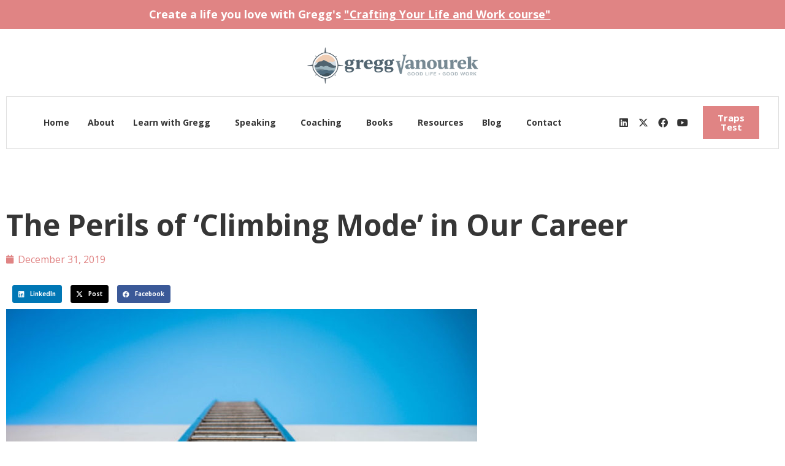

--- FILE ---
content_type: text/html; charset=UTF-8
request_url: https://greggvanourek.com/the-perils-of-climbing-mode-in-our-career/
body_size: 29391
content:
<!DOCTYPE html>
<html lang="en-US">
<head>
	<meta charset="UTF-8">
<script>
var gform;gform||(document.addEventListener("gform_main_scripts_loaded",function(){gform.scriptsLoaded=!0}),document.addEventListener("gform/theme/scripts_loaded",function(){gform.themeScriptsLoaded=!0}),window.addEventListener("DOMContentLoaded",function(){gform.domLoaded=!0}),gform={domLoaded:!1,scriptsLoaded:!1,themeScriptsLoaded:!1,isFormEditor:()=>"function"==typeof InitializeEditor,callIfLoaded:function(o){return!(!gform.domLoaded||!gform.scriptsLoaded||!gform.themeScriptsLoaded&&!gform.isFormEditor()||(gform.isFormEditor()&&console.warn("The use of gform.initializeOnLoaded() is deprecated in the form editor context and will be removed in Gravity Forms 3.1."),o(),0))},initializeOnLoaded:function(o){gform.callIfLoaded(o)||(document.addEventListener("gform_main_scripts_loaded",()=>{gform.scriptsLoaded=!0,gform.callIfLoaded(o)}),document.addEventListener("gform/theme/scripts_loaded",()=>{gform.themeScriptsLoaded=!0,gform.callIfLoaded(o)}),window.addEventListener("DOMContentLoaded",()=>{gform.domLoaded=!0,gform.callIfLoaded(o)}))},hooks:{action:{},filter:{}},addAction:function(o,r,e,t){gform.addHook("action",o,r,e,t)},addFilter:function(o,r,e,t){gform.addHook("filter",o,r,e,t)},doAction:function(o){gform.doHook("action",o,arguments)},applyFilters:function(o){return gform.doHook("filter",o,arguments)},removeAction:function(o,r){gform.removeHook("action",o,r)},removeFilter:function(o,r,e){gform.removeHook("filter",o,r,e)},addHook:function(o,r,e,t,n){null==gform.hooks[o][r]&&(gform.hooks[o][r]=[]);var d=gform.hooks[o][r];null==n&&(n=r+"_"+d.length),gform.hooks[o][r].push({tag:n,callable:e,priority:t=null==t?10:t})},doHook:function(r,o,e){var t;if(e=Array.prototype.slice.call(e,1),null!=gform.hooks[r][o]&&((o=gform.hooks[r][o]).sort(function(o,r){return o.priority-r.priority}),o.forEach(function(o){"function"!=typeof(t=o.callable)&&(t=window[t]),"action"==r?t.apply(null,e):e[0]=t.apply(null,e)})),"filter"==r)return e[0]},removeHook:function(o,r,t,n){var e;null!=gform.hooks[o][r]&&(e=(e=gform.hooks[o][r]).filter(function(o,r,e){return!!(null!=n&&n!=o.tag||null!=t&&t!=o.priority)}),gform.hooks[o][r]=e)}});
</script>

	<script>var et_site_url='https://greggvanourek.com';var et_post_id='226';function et_core_page_resource_fallback(a,b){"undefined"===typeof b&&(b=a.sheet.cssRules&&0===a.sheet.cssRules.length);b&&(a.onerror=null,a.onload=null,a.href?a.href=et_site_url+"/?et_core_page_resource="+a.id+et_post_id:a.src&&(a.src=et_site_url+"/?et_core_page_resource="+a.id+et_post_id))}
</script><meta name='robots' content='index, follow, max-image-preview:large, max-snippet:-1, max-video-preview:-1' />
<meta name="viewport" content="width=device-width, initial-scale=1">
	<!-- This site is optimized with the Yoast SEO Premium plugin v26.7 (Yoast SEO v26.7) - https://yoast.com/wordpress/plugins/seo/ -->
	<title>The Perils of &#039;Climbing Mode&#039; in Our Career - GREGG VANOUREK</title>
	<meta name="description" content="Today, it&#039;s easy to assume that the proper frame for going about our working life is to pursue “climbing mode.”" />
	<link rel="canonical" href="https://greggvanourek.com/the-perils-of-climbing-mode-in-our-career/" />
	<meta property="og:locale" content="en_US" />
	<meta property="og:type" content="article" />
	<meta property="og:title" content="The Perils of &#039;Climbing Mode&#039; in Our Career" />
	<meta property="og:description" content="Today, it&#039;s easy to assume that the proper frame for going about our working life is to pursue “climbing mode.”" />
	<meta property="og:url" content="https://greggvanourek.com/the-perils-of-climbing-mode-in-our-career/" />
	<meta property="og:site_name" content="GREGG VANOUREK" />
	<meta property="article:published_time" content="2019-12-31T19:53:53+00:00" />
	<meta property="article:modified_time" content="2025-11-03T17:26:54+00:00" />
	<meta property="og:image" content="https://greggvanourek.com/wp-content/uploads/2020/10/ladder_orig.jpg" />
	<meta property="og:image:width" content="960" />
	<meta property="og:image:height" content="641" />
	<meta property="og:image:type" content="image/jpeg" />
	<meta name="author" content="nick" />
	<meta name="twitter:card" content="summary_large_image" />
	<meta name="twitter:creator" content="@admin" />
	<meta name="twitter:site" content="@gvanourek" />
	<script type="application/ld+json" class="yoast-schema-graph">{"@context":"https://schema.org","@graph":[{"@type":"Article","@id":"https://greggvanourek.com/the-perils-of-climbing-mode-in-our-career/#article","isPartOf":{"@id":"https://greggvanourek.com/the-perils-of-climbing-mode-in-our-career/"},"author":{"name":"nick","@id":"https://greggvanourek.com/#/schema/person/4588d370bdcc12917cfbe6cf0c670fb1"},"headline":"The Perils of &#8216;Climbing Mode&#8217; in Our Career","datePublished":"2019-12-31T19:53:53+00:00","dateModified":"2025-11-03T17:26:54+00:00","mainEntityOfPage":{"@id":"https://greggvanourek.com/the-perils-of-climbing-mode-in-our-career/"},"wordCount":1215,"commentCount":0,"publisher":{"@id":"https://greggvanourek.com/#organization"},"image":{"@id":"https://greggvanourek.com/the-perils-of-climbing-mode-in-our-career/#primaryimage"},"thumbnailUrl":"https://greggvanourek.com/wp-content/uploads/2020/10/ladder_orig.jpg","keywords":["breakdowns","career","career development","career path","climbing mode","crafting your work","leadership","leadership development","Personal Development","Self Leadership"],"articleSection":["Career Development","Careers","Ego","Happiness","Life","Personal Development","Self Leadership","Traps"],"inLanguage":"en-US","potentialAction":[{"@type":"CommentAction","name":"Comment","target":["https://greggvanourek.com/the-perils-of-climbing-mode-in-our-career/#respond"]}]},{"@type":"WebPage","@id":"https://greggvanourek.com/the-perils-of-climbing-mode-in-our-career/","url":"https://greggvanourek.com/the-perils-of-climbing-mode-in-our-career/","name":"The Perils of 'Climbing Mode' in Our Career - GREGG VANOUREK","isPartOf":{"@id":"https://greggvanourek.com/#website"},"primaryImageOfPage":{"@id":"https://greggvanourek.com/the-perils-of-climbing-mode-in-our-career/#primaryimage"},"image":{"@id":"https://greggvanourek.com/the-perils-of-climbing-mode-in-our-career/#primaryimage"},"thumbnailUrl":"https://greggvanourek.com/wp-content/uploads/2020/10/ladder_orig.jpg","datePublished":"2019-12-31T19:53:53+00:00","dateModified":"2025-11-03T17:26:54+00:00","description":"Today, it's easy to assume that the proper frame for going about our working life is to pursue “climbing mode.”","breadcrumb":{"@id":"https://greggvanourek.com/the-perils-of-climbing-mode-in-our-career/#breadcrumb"},"inLanguage":"en-US","potentialAction":[{"@type":"ReadAction","target":["https://greggvanourek.com/the-perils-of-climbing-mode-in-our-career/"]}]},{"@type":"ImageObject","inLanguage":"en-US","@id":"https://greggvanourek.com/the-perils-of-climbing-mode-in-our-career/#primaryimage","url":"https://greggvanourek.com/wp-content/uploads/2020/10/ladder_orig.jpg","contentUrl":"https://greggvanourek.com/wp-content/uploads/2020/10/ladder_orig.jpg","width":960,"height":641},{"@type":"BreadcrumbList","@id":"https://greggvanourek.com/the-perils-of-climbing-mode-in-our-career/#breadcrumb","itemListElement":[{"@type":"ListItem","position":1,"name":"Home","item":"https://greggvanourek.com/"},{"@type":"ListItem","position":2,"name":"The Perils of &#8216;Climbing Mode&#8217; in Our Career"}]},{"@type":"WebSite","@id":"https://greggvanourek.com/#website","url":"https://greggvanourek.com/","name":"GREGG VANOUREK","description":"Crafting your life and work","publisher":{"@id":"https://greggvanourek.com/#organization"},"potentialAction":[{"@type":"SearchAction","target":{"@type":"EntryPoint","urlTemplate":"https://greggvanourek.com/?s={search_term_string}"},"query-input":{"@type":"PropertyValueSpecification","valueRequired":true,"valueName":"search_term_string"}}],"inLanguage":"en-US"},{"@type":"Organization","@id":"https://greggvanourek.com/#organization","name":"Gregg Vanourek LLC","url":"https://greggvanourek.com/","logo":{"@type":"ImageObject","inLanguage":"en-US","@id":"https://greggvanourek.com/#/schema/logo/image/","url":"https://greggvanourek.com/wp-content/uploads/2020/11/LOGO-GV-LLC.png","contentUrl":"https://greggvanourek.com/wp-content/uploads/2020/11/LOGO-GV-LLC.png","width":10335,"height":2265,"caption":"Gregg Vanourek LLC"},"image":{"@id":"https://greggvanourek.com/#/schema/logo/image/"},"sameAs":["https://x.com/gvanourek","https://www.linkedin.com/in/gregg-vanourek-5347b11/","https://www.youtube.com/user/gvanourek"]},{"@type":"Person","@id":"https://greggvanourek.com/#/schema/person/4588d370bdcc12917cfbe6cf0c670fb1","name":"nick","image":{"@type":"ImageObject","inLanguage":"en-US","@id":"https://greggvanourek.com/#/schema/person/image/","url":"https://secure.gravatar.com/avatar/e9cd66ae7cc13b2636155dff360f3ce2f811b10fbd17a24b0ae4458de2cf38f4?s=96&d=mm&r=g","contentUrl":"https://secure.gravatar.com/avatar/e9cd66ae7cc13b2636155dff360f3ce2f811b10fbd17a24b0ae4458de2cf38f4?s=96&d=mm&r=g","caption":"nick"},"sameAs":["https://www.greggvanourek.com","https://x.com/admin"],"url":"https://greggvanourek.com/author/nick/"}]}</script>
	<!-- / Yoast SEO Premium plugin. -->


<link rel='dns-prefetch' href='//www.googletagmanager.com' />
<link href='https://fonts.gstatic.com' crossorigin rel='preconnect' />
<link href='https://fonts.googleapis.com' crossorigin rel='preconnect' />
<link rel="alternate" type="application/rss+xml" title="GREGG VANOUREK &raquo; Feed" href="https://greggvanourek.com/feed/" />
<link rel="alternate" type="application/rss+xml" title="GREGG VANOUREK &raquo; Comments Feed" href="https://greggvanourek.com/comments/feed/" />
<link rel="alternate" type="application/rss+xml" title="GREGG VANOUREK &raquo; The Perils of &#8216;Climbing Mode&#8217; in Our Career Comments Feed" href="https://greggvanourek.com/the-perils-of-climbing-mode-in-our-career/feed/" />
<link rel="alternate" title="oEmbed (JSON)" type="application/json+oembed" href="https://greggvanourek.com/wp-json/oembed/1.0/embed?url=https%3A%2F%2Fgreggvanourek.com%2Fthe-perils-of-climbing-mode-in-our-career%2F" />
<link rel="alternate" title="oEmbed (XML)" type="text/xml+oembed" href="https://greggvanourek.com/wp-json/oembed/1.0/embed?url=https%3A%2F%2Fgreggvanourek.com%2Fthe-perils-of-climbing-mode-in-our-career%2F&#038;format=xml" />
<style id='wp-img-auto-sizes-contain-inline-css'>
img:is([sizes=auto i],[sizes^="auto," i]){contain-intrinsic-size:3000px 1500px}
/*# sourceURL=wp-img-auto-sizes-contain-inline-css */
</style>
<link rel='stylesheet' id='generate-fonts-css' href='//fonts.googleapis.com/css?family=Open+Sans:300,300italic,regular,italic,600,600italic,700,700italic,800,800italic' media='all' />
<style id='wp-emoji-styles-inline-css'>

	img.wp-smiley, img.emoji {
		display: inline !important;
		border: none !important;
		box-shadow: none !important;
		height: 1em !important;
		width: 1em !important;
		margin: 0 0.07em !important;
		vertical-align: -0.1em !important;
		background: none !important;
		padding: 0 !important;
	}
/*# sourceURL=wp-emoji-styles-inline-css */
</style>
<link rel='stylesheet' id='wp-block-library-css' href='https://greggvanourek.com/wp-includes/css/dist/block-library/style.min.css?ver=141b40cc7c99bd685e2a0a3b5ab703da' media='all' />
<style id='classic-theme-styles-inline-css'>
/*! This file is auto-generated */
.wp-block-button__link{color:#fff;background-color:#32373c;border-radius:9999px;box-shadow:none;text-decoration:none;padding:calc(.667em + 2px) calc(1.333em + 2px);font-size:1.125em}.wp-block-file__button{background:#32373c;color:#fff;text-decoration:none}
/*# sourceURL=/wp-includes/css/classic-themes.min.css */
</style>
<style id='global-styles-inline-css'>
:root{--wp--preset--aspect-ratio--square: 1;--wp--preset--aspect-ratio--4-3: 4/3;--wp--preset--aspect-ratio--3-4: 3/4;--wp--preset--aspect-ratio--3-2: 3/2;--wp--preset--aspect-ratio--2-3: 2/3;--wp--preset--aspect-ratio--16-9: 16/9;--wp--preset--aspect-ratio--9-16: 9/16;--wp--preset--color--black: #000000;--wp--preset--color--cyan-bluish-gray: #abb8c3;--wp--preset--color--white: #ffffff;--wp--preset--color--pale-pink: #f78da7;--wp--preset--color--vivid-red: #cf2e2e;--wp--preset--color--luminous-vivid-orange: #ff6900;--wp--preset--color--luminous-vivid-amber: #fcb900;--wp--preset--color--light-green-cyan: #7bdcb5;--wp--preset--color--vivid-green-cyan: #00d084;--wp--preset--color--pale-cyan-blue: #8ed1fc;--wp--preset--color--vivid-cyan-blue: #0693e3;--wp--preset--color--vivid-purple: #9b51e0;--wp--preset--color--contrast: var(--contrast);--wp--preset--color--contrast-2: var(--contrast-2);--wp--preset--color--contrast-3: var(--contrast-3);--wp--preset--color--base: var(--base);--wp--preset--color--base-2: var(--base-2);--wp--preset--color--base-3: var(--base-3);--wp--preset--color--accent: var(--accent);--wp--preset--gradient--vivid-cyan-blue-to-vivid-purple: linear-gradient(135deg,rgb(6,147,227) 0%,rgb(155,81,224) 100%);--wp--preset--gradient--light-green-cyan-to-vivid-green-cyan: linear-gradient(135deg,rgb(122,220,180) 0%,rgb(0,208,130) 100%);--wp--preset--gradient--luminous-vivid-amber-to-luminous-vivid-orange: linear-gradient(135deg,rgb(252,185,0) 0%,rgb(255,105,0) 100%);--wp--preset--gradient--luminous-vivid-orange-to-vivid-red: linear-gradient(135deg,rgb(255,105,0) 0%,rgb(207,46,46) 100%);--wp--preset--gradient--very-light-gray-to-cyan-bluish-gray: linear-gradient(135deg,rgb(238,238,238) 0%,rgb(169,184,195) 100%);--wp--preset--gradient--cool-to-warm-spectrum: linear-gradient(135deg,rgb(74,234,220) 0%,rgb(151,120,209) 20%,rgb(207,42,186) 40%,rgb(238,44,130) 60%,rgb(251,105,98) 80%,rgb(254,248,76) 100%);--wp--preset--gradient--blush-light-purple: linear-gradient(135deg,rgb(255,206,236) 0%,rgb(152,150,240) 100%);--wp--preset--gradient--blush-bordeaux: linear-gradient(135deg,rgb(254,205,165) 0%,rgb(254,45,45) 50%,rgb(107,0,62) 100%);--wp--preset--gradient--luminous-dusk: linear-gradient(135deg,rgb(255,203,112) 0%,rgb(199,81,192) 50%,rgb(65,88,208) 100%);--wp--preset--gradient--pale-ocean: linear-gradient(135deg,rgb(255,245,203) 0%,rgb(182,227,212) 50%,rgb(51,167,181) 100%);--wp--preset--gradient--electric-grass: linear-gradient(135deg,rgb(202,248,128) 0%,rgb(113,206,126) 100%);--wp--preset--gradient--midnight: linear-gradient(135deg,rgb(2,3,129) 0%,rgb(40,116,252) 100%);--wp--preset--font-size--small: 13px;--wp--preset--font-size--medium: 20px;--wp--preset--font-size--large: 36px;--wp--preset--font-size--x-large: 42px;--wp--preset--spacing--20: 0.44rem;--wp--preset--spacing--30: 0.67rem;--wp--preset--spacing--40: 1rem;--wp--preset--spacing--50: 1.5rem;--wp--preset--spacing--60: 2.25rem;--wp--preset--spacing--70: 3.38rem;--wp--preset--spacing--80: 5.06rem;--wp--preset--shadow--natural: 6px 6px 9px rgba(0, 0, 0, 0.2);--wp--preset--shadow--deep: 12px 12px 50px rgba(0, 0, 0, 0.4);--wp--preset--shadow--sharp: 6px 6px 0px rgba(0, 0, 0, 0.2);--wp--preset--shadow--outlined: 6px 6px 0px -3px rgb(255, 255, 255), 6px 6px rgb(0, 0, 0);--wp--preset--shadow--crisp: 6px 6px 0px rgb(0, 0, 0);}:where(.is-layout-flex){gap: 0.5em;}:where(.is-layout-grid){gap: 0.5em;}body .is-layout-flex{display: flex;}.is-layout-flex{flex-wrap: wrap;align-items: center;}.is-layout-flex > :is(*, div){margin: 0;}body .is-layout-grid{display: grid;}.is-layout-grid > :is(*, div){margin: 0;}:where(.wp-block-columns.is-layout-flex){gap: 2em;}:where(.wp-block-columns.is-layout-grid){gap: 2em;}:where(.wp-block-post-template.is-layout-flex){gap: 1.25em;}:where(.wp-block-post-template.is-layout-grid){gap: 1.25em;}.has-black-color{color: var(--wp--preset--color--black) !important;}.has-cyan-bluish-gray-color{color: var(--wp--preset--color--cyan-bluish-gray) !important;}.has-white-color{color: var(--wp--preset--color--white) !important;}.has-pale-pink-color{color: var(--wp--preset--color--pale-pink) !important;}.has-vivid-red-color{color: var(--wp--preset--color--vivid-red) !important;}.has-luminous-vivid-orange-color{color: var(--wp--preset--color--luminous-vivid-orange) !important;}.has-luminous-vivid-amber-color{color: var(--wp--preset--color--luminous-vivid-amber) !important;}.has-light-green-cyan-color{color: var(--wp--preset--color--light-green-cyan) !important;}.has-vivid-green-cyan-color{color: var(--wp--preset--color--vivid-green-cyan) !important;}.has-pale-cyan-blue-color{color: var(--wp--preset--color--pale-cyan-blue) !important;}.has-vivid-cyan-blue-color{color: var(--wp--preset--color--vivid-cyan-blue) !important;}.has-vivid-purple-color{color: var(--wp--preset--color--vivid-purple) !important;}.has-black-background-color{background-color: var(--wp--preset--color--black) !important;}.has-cyan-bluish-gray-background-color{background-color: var(--wp--preset--color--cyan-bluish-gray) !important;}.has-white-background-color{background-color: var(--wp--preset--color--white) !important;}.has-pale-pink-background-color{background-color: var(--wp--preset--color--pale-pink) !important;}.has-vivid-red-background-color{background-color: var(--wp--preset--color--vivid-red) !important;}.has-luminous-vivid-orange-background-color{background-color: var(--wp--preset--color--luminous-vivid-orange) !important;}.has-luminous-vivid-amber-background-color{background-color: var(--wp--preset--color--luminous-vivid-amber) !important;}.has-light-green-cyan-background-color{background-color: var(--wp--preset--color--light-green-cyan) !important;}.has-vivid-green-cyan-background-color{background-color: var(--wp--preset--color--vivid-green-cyan) !important;}.has-pale-cyan-blue-background-color{background-color: var(--wp--preset--color--pale-cyan-blue) !important;}.has-vivid-cyan-blue-background-color{background-color: var(--wp--preset--color--vivid-cyan-blue) !important;}.has-vivid-purple-background-color{background-color: var(--wp--preset--color--vivid-purple) !important;}.has-black-border-color{border-color: var(--wp--preset--color--black) !important;}.has-cyan-bluish-gray-border-color{border-color: var(--wp--preset--color--cyan-bluish-gray) !important;}.has-white-border-color{border-color: var(--wp--preset--color--white) !important;}.has-pale-pink-border-color{border-color: var(--wp--preset--color--pale-pink) !important;}.has-vivid-red-border-color{border-color: var(--wp--preset--color--vivid-red) !important;}.has-luminous-vivid-orange-border-color{border-color: var(--wp--preset--color--luminous-vivid-orange) !important;}.has-luminous-vivid-amber-border-color{border-color: var(--wp--preset--color--luminous-vivid-amber) !important;}.has-light-green-cyan-border-color{border-color: var(--wp--preset--color--light-green-cyan) !important;}.has-vivid-green-cyan-border-color{border-color: var(--wp--preset--color--vivid-green-cyan) !important;}.has-pale-cyan-blue-border-color{border-color: var(--wp--preset--color--pale-cyan-blue) !important;}.has-vivid-cyan-blue-border-color{border-color: var(--wp--preset--color--vivid-cyan-blue) !important;}.has-vivid-purple-border-color{border-color: var(--wp--preset--color--vivid-purple) !important;}.has-vivid-cyan-blue-to-vivid-purple-gradient-background{background: var(--wp--preset--gradient--vivid-cyan-blue-to-vivid-purple) !important;}.has-light-green-cyan-to-vivid-green-cyan-gradient-background{background: var(--wp--preset--gradient--light-green-cyan-to-vivid-green-cyan) !important;}.has-luminous-vivid-amber-to-luminous-vivid-orange-gradient-background{background: var(--wp--preset--gradient--luminous-vivid-amber-to-luminous-vivid-orange) !important;}.has-luminous-vivid-orange-to-vivid-red-gradient-background{background: var(--wp--preset--gradient--luminous-vivid-orange-to-vivid-red) !important;}.has-very-light-gray-to-cyan-bluish-gray-gradient-background{background: var(--wp--preset--gradient--very-light-gray-to-cyan-bluish-gray) !important;}.has-cool-to-warm-spectrum-gradient-background{background: var(--wp--preset--gradient--cool-to-warm-spectrum) !important;}.has-blush-light-purple-gradient-background{background: var(--wp--preset--gradient--blush-light-purple) !important;}.has-blush-bordeaux-gradient-background{background: var(--wp--preset--gradient--blush-bordeaux) !important;}.has-luminous-dusk-gradient-background{background: var(--wp--preset--gradient--luminous-dusk) !important;}.has-pale-ocean-gradient-background{background: var(--wp--preset--gradient--pale-ocean) !important;}.has-electric-grass-gradient-background{background: var(--wp--preset--gradient--electric-grass) !important;}.has-midnight-gradient-background{background: var(--wp--preset--gradient--midnight) !important;}.has-small-font-size{font-size: var(--wp--preset--font-size--small) !important;}.has-medium-font-size{font-size: var(--wp--preset--font-size--medium) !important;}.has-large-font-size{font-size: var(--wp--preset--font-size--large) !important;}.has-x-large-font-size{font-size: var(--wp--preset--font-size--x-large) !important;}
:where(.wp-block-post-template.is-layout-flex){gap: 1.25em;}:where(.wp-block-post-template.is-layout-grid){gap: 1.25em;}
:where(.wp-block-term-template.is-layout-flex){gap: 1.25em;}:where(.wp-block-term-template.is-layout-grid){gap: 1.25em;}
:where(.wp-block-columns.is-layout-flex){gap: 2em;}:where(.wp-block-columns.is-layout-grid){gap: 2em;}
:root :where(.wp-block-pullquote){font-size: 1.5em;line-height: 1.6;}
/*# sourceURL=global-styles-inline-css */
</style>
<link rel='stylesheet' id='learndash_quiz_front_css-css' href='//greggvanourek.com/wp-content/plugins/sfwd-lms/themes/legacy/templates/learndash_quiz_front.min.css?ver=4.25.7.1' media='all' />
<link rel='stylesheet' id='dashicons-css' href='https://greggvanourek.com/wp-includes/css/dashicons.min.css?ver=141b40cc7c99bd685e2a0a3b5ab703da' media='all' />
<link rel='stylesheet' id='learndash-css' href='//greggvanourek.com/wp-content/plugins/sfwd-lms/src/assets/dist/css/styles.css?ver=4.25.7.1' media='all' />
<link rel='stylesheet' id='jquery-dropdown-css-css' href='//greggvanourek.com/wp-content/plugins/sfwd-lms/assets/css/jquery.dropdown.min.css?ver=4.25.7.1' media='all' />
<link rel='stylesheet' id='learndash_lesson_video-css' href='//greggvanourek.com/wp-content/plugins/sfwd-lms/themes/legacy/templates/learndash_lesson_video.min.css?ver=4.25.7.1' media='all' />
<link rel='stylesheet' id='learndash-admin-bar-css' href='https://greggvanourek.com/wp-content/plugins/sfwd-lms/src/assets/dist/css/admin-bar/styles.css?ver=4.25.7.1' media='all' />
<link rel='stylesheet' id='learndash-course-grid-skin-grid-css' href='https://greggvanourek.com/wp-content/plugins/sfwd-lms/includes/course-grid/templates/skins/grid/style.css?ver=4.25.7.1' media='all' />
<link rel='stylesheet' id='learndash-course-grid-pagination-css' href='https://greggvanourek.com/wp-content/plugins/sfwd-lms/includes/course-grid/templates/pagination/style.css?ver=4.25.7.1' media='all' />
<link rel='stylesheet' id='learndash-course-grid-filter-css' href='https://greggvanourek.com/wp-content/plugins/sfwd-lms/includes/course-grid/templates/filter/style.css?ver=4.25.7.1' media='all' />
<link rel='stylesheet' id='learndash-course-grid-card-grid-1-css' href='https://greggvanourek.com/wp-content/plugins/sfwd-lms/includes/course-grid/templates/cards/grid-1/style.css?ver=4.25.7.1' media='all' />
<link rel='stylesheet' id='parent-style-css' href='https://greggvanourek.com/wp-content/themes/generatepress/style.css?ver=141b40cc7c99bd685e2a0a3b5ab703da' media='all' />
<link rel='stylesheet' id='generate-comments-css' href='https://greggvanourek.com/wp-content/themes/generatepress/assets/css/components/comments.min.css?ver=3.6.1' media='all' />
<link rel='stylesheet' id='generate-widget-areas-css' href='https://greggvanourek.com/wp-content/themes/generatepress/assets/css/components/widget-areas.min.css?ver=3.6.1' media='all' />
<link rel='stylesheet' id='generate-style-css' href='https://greggvanourek.com/wp-content/themes/generatepress/assets/css/main.min.css?ver=3.6.1' media='all' />
<style id='generate-style-inline-css'>
body{background-color:#ffffff;color:#363636;}a{color:#e08484;}a:hover, a:focus, a:active{color:#c97676;}.wp-block-group__inner-container{max-width:1200px;margin-left:auto;margin-right:auto;}.site-header .header-image{width:280px;}.generate-back-to-top{font-size:20px;border-radius:3px;position:fixed;bottom:30px;right:30px;line-height:40px;width:40px;text-align:center;z-index:10;transition:opacity 300ms ease-in-out;opacity:0.1;transform:translateY(1000px);}.generate-back-to-top__show{opacity:1;transform:translateY(0);}:root{--contrast:#222222;--contrast-2:#575760;--contrast-3:#b2b2be;--base:#f0f0f0;--base-2:#f7f8f9;--base-3:#ffffff;--accent:#1e73be;}:root .has-contrast-color{color:var(--contrast);}:root .has-contrast-background-color{background-color:var(--contrast);}:root .has-contrast-2-color{color:var(--contrast-2);}:root .has-contrast-2-background-color{background-color:var(--contrast-2);}:root .has-contrast-3-color{color:var(--contrast-3);}:root .has-contrast-3-background-color{background-color:var(--contrast-3);}:root .has-base-color{color:var(--base);}:root .has-base-background-color{background-color:var(--base);}:root .has-base-2-color{color:var(--base-2);}:root .has-base-2-background-color{background-color:var(--base-2);}:root .has-base-3-color{color:var(--base-3);}:root .has-base-3-background-color{background-color:var(--base-3);}:root .has-accent-color{color:var(--accent);}:root .has-accent-background-color{background-color:var(--accent);}body, button, input, select, textarea{font-family:"Open Sans", sans-serif;font-size:16px;}body{line-height:1.5;}.entry-content > [class*="wp-block-"]:not(:last-child):not(.wp-block-heading){margin-bottom:1.5em;}.main-navigation .main-nav ul ul li a{font-size:14px;}.sidebar .widget, .footer-widgets .widget{font-size:17px;}h1{font-family:"Open Sans", sans-serif;font-weight:700;font-size:48px;}h2{font-family:"Open Sans", sans-serif;font-weight:700;font-size:32px;}h3{font-family:"Open Sans", sans-serif;font-weight:700;font-size:28px;}@media (max-width:768px){h1{font-size:31px;}h2{font-size:27px;}h3{font-size:24px;}h4{font-size:22px;}h5{font-size:19px;}}.top-bar{background-color:#636363;color:#ffffff;}.top-bar a{color:#ffffff;}.top-bar a:hover{color:#303030;}.site-header{background-color:#ffffff;}.main-title a,.main-title a:hover{color:#222222;}.site-description{color:#757575;}.mobile-menu-control-wrapper .menu-toggle,.mobile-menu-control-wrapper .menu-toggle:hover,.mobile-menu-control-wrapper .menu-toggle:focus,.has-inline-mobile-toggle #site-navigation.toggled{background-color:rgba(0, 0, 0, 0.02);}.main-navigation,.main-navigation ul ul{background-color:#ffffff;}.main-navigation .main-nav ul li a, .main-navigation .menu-toggle, .main-navigation .menu-bar-items{color:#515151;}.main-navigation .main-nav ul li:not([class*="current-menu-"]):hover > a, .main-navigation .main-nav ul li:not([class*="current-menu-"]):focus > a, .main-navigation .main-nav ul li.sfHover:not([class*="current-menu-"]) > a, .main-navigation .menu-bar-item:hover > a, .main-navigation .menu-bar-item.sfHover > a{color:#7a8896;background-color:#ffffff;}button.menu-toggle:hover,button.menu-toggle:focus{color:#515151;}.main-navigation .main-nav ul li[class*="current-menu-"] > a{color:#7a8896;background-color:#ffffff;}.navigation-search input[type="search"],.navigation-search input[type="search"]:active, .navigation-search input[type="search"]:focus, .main-navigation .main-nav ul li.search-item.active > a, .main-navigation .menu-bar-items .search-item.active > a{color:#7a8896;background-color:#ffffff;}.main-navigation ul ul{background-color:#eaeaea;}.main-navigation .main-nav ul ul li a{color:#515151;}.main-navigation .main-nav ul ul li:not([class*="current-menu-"]):hover > a,.main-navigation .main-nav ul ul li:not([class*="current-menu-"]):focus > a, .main-navigation .main-nav ul ul li.sfHover:not([class*="current-menu-"]) > a{color:#7a8896;background-color:#eaeaea;}.main-navigation .main-nav ul ul li[class*="current-menu-"] > a{color:#7a8896;background-color:#eaeaea;}.separate-containers .inside-article, .separate-containers .comments-area, .separate-containers .page-header, .one-container .container, .separate-containers .paging-navigation, .inside-page-header{background-color:#ffffff;}.entry-title a{color:#363636;}.entry-title a:hover{color:#55555e;}.entry-meta{color:#595959;}.sidebar .widget{background-color:#ffffff;}.footer-widgets{background-color:#ffffff;}.footer-widgets .widget-title{color:#000000;}.site-info{color:#ffffff;background-color:#55555e;}.site-info a{color:#ffffff;}.site-info a:hover{color:#d3d3d3;}.footer-bar .widget_nav_menu .current-menu-item a{color:#d3d3d3;}input[type="text"],input[type="email"],input[type="url"],input[type="password"],input[type="search"],input[type="tel"],input[type="number"],textarea,select{color:#666666;background-color:#fafafa;border-color:#cccccc;}input[type="text"]:focus,input[type="email"]:focus,input[type="url"]:focus,input[type="password"]:focus,input[type="search"]:focus,input[type="tel"]:focus,input[type="number"]:focus,textarea:focus,select:focus{color:#666666;background-color:#ffffff;border-color:#bfbfbf;}button,html input[type="button"],input[type="reset"],input[type="submit"],a.button,a.wp-block-button__link:not(.has-background){color:#ffffff;background-color:#55555e;}button:hover,html input[type="button"]:hover,input[type="reset"]:hover,input[type="submit"]:hover,a.button:hover,button:focus,html input[type="button"]:focus,input[type="reset"]:focus,input[type="submit"]:focus,a.button:focus,a.wp-block-button__link:not(.has-background):active,a.wp-block-button__link:not(.has-background):focus,a.wp-block-button__link:not(.has-background):hover{color:#ffffff;background-color:#3f4047;}a.generate-back-to-top{background-color:rgba( 0,0,0,0.4 );color:#ffffff;}a.generate-back-to-top:hover,a.generate-back-to-top:focus{background-color:rgba( 0,0,0,0.6 );color:#ffffff;}:root{--gp-search-modal-bg-color:var(--base-3);--gp-search-modal-text-color:var(--contrast);--gp-search-modal-overlay-bg-color:rgba(0,0,0,0.2);}@media (max-width:768px){.main-navigation .menu-bar-item:hover > a, .main-navigation .menu-bar-item.sfHover > a{background:none;color:#515151;}}.nav-below-header .main-navigation .inside-navigation.grid-container, .nav-above-header .main-navigation .inside-navigation.grid-container{padding:0px 20px 0px 20px;}.site-main .wp-block-group__inner-container{padding:40px;}.separate-containers .paging-navigation{padding-top:20px;padding-bottom:20px;}.entry-content .alignwide, body:not(.no-sidebar) .entry-content .alignfull{margin-left:-40px;width:calc(100% + 80px);max-width:calc(100% + 80px);}.rtl .menu-item-has-children .dropdown-menu-toggle{padding-left:20px;}.rtl .main-navigation .main-nav ul li.menu-item-has-children > a{padding-right:20px;}@media (max-width:768px){.separate-containers .inside-article, .separate-containers .comments-area, .separate-containers .page-header, .separate-containers .paging-navigation, .one-container .site-content, .inside-page-header{padding:30px;}.site-main .wp-block-group__inner-container{padding:30px;}.inside-top-bar{padding-right:30px;padding-left:30px;}.inside-header{padding-right:30px;padding-left:30px;}.widget-area .widget{padding-top:30px;padding-right:30px;padding-bottom:30px;padding-left:30px;}.footer-widgets-container{padding-top:30px;padding-right:30px;padding-bottom:30px;padding-left:30px;}.inside-site-info{padding-right:30px;padding-left:30px;}.entry-content .alignwide, body:not(.no-sidebar) .entry-content .alignfull{margin-left:-30px;width:calc(100% + 60px);max-width:calc(100% + 60px);}.one-container .site-main .paging-navigation{margin-bottom:20px;}}/* End cached CSS */.is-right-sidebar{width:30%;}.is-left-sidebar{width:30%;}.site-content .content-area{width:70%;}@media (max-width:768px){.main-navigation .menu-toggle,.sidebar-nav-mobile:not(#sticky-placeholder){display:block;}.main-navigation ul,.gen-sidebar-nav,.main-navigation:not(.slideout-navigation):not(.toggled) .main-nav > ul,.has-inline-mobile-toggle #site-navigation .inside-navigation > *:not(.navigation-search):not(.main-nav){display:none;}.nav-align-right .inside-navigation,.nav-align-center .inside-navigation{justify-content:space-between;}}
.elementor-template-full-width .site-content{display:block;}
/*# sourceURL=generate-style-inline-css */
</style>
<link rel='stylesheet' id='generate-child-css' href='https://greggvanourek.com/wp-content/themes/generatepress-child/style.css?ver=1750086729' media='all' />
<link rel='stylesheet' id='learndash-front-css' href='//greggvanourek.com/wp-content/plugins/sfwd-lms/themes/ld30/assets/css/learndash.min.css?ver=4.25.7.1' media='all' />
<style id='learndash-front-inline-css'>
		.learndash-wrapper .ld-item-list .ld-item-list-item.ld-is-next,
		.learndash-wrapper .wpProQuiz_content .wpProQuiz_questionListItem label:focus-within {
			border-color: #e08484;
		}

		/*
		.learndash-wrapper a:not(.ld-button):not(#quiz_continue_link):not(.ld-focus-menu-link):not(.btn-blue):not(#quiz_continue_link):not(.ld-js-register-account):not(#ld-focus-mode-course-heading):not(#btn-join):not(.ld-item-name):not(.ld-table-list-item-preview):not(.ld-lesson-item-preview-heading),
		 */

		.learndash-wrapper .ld-breadcrumbs a,
		.learndash-wrapper .ld-lesson-item.ld-is-current-lesson .ld-lesson-item-preview-heading,
		.learndash-wrapper .ld-lesson-item.ld-is-current-lesson .ld-lesson-title,
		.learndash-wrapper .ld-primary-color-hover:hover,
		.learndash-wrapper .ld-primary-color,
		.learndash-wrapper .ld-primary-color-hover:hover,
		.learndash-wrapper .ld-primary-color,
		.learndash-wrapper .ld-tabs .ld-tabs-navigation .ld-tab.ld-active,
		.learndash-wrapper .ld-button.ld-button-transparent,
		.learndash-wrapper .ld-button.ld-button-reverse,
		.learndash-wrapper .ld-icon-certificate,
		.learndash-wrapper .ld-login-modal .ld-login-modal-login .ld-modal-heading,
		#wpProQuiz_user_content a,
		.learndash-wrapper .ld-item-list .ld-item-list-item a.ld-item-name:hover,
		.learndash-wrapper .ld-focus-comments__heading-actions .ld-expand-button,
		.learndash-wrapper .ld-focus-comments__heading a,
		.learndash-wrapper .ld-focus-comments .comment-respond a,
		.learndash-wrapper .ld-focus-comment .ld-comment-reply a.comment-reply-link:hover,
		.learndash-wrapper .ld-expand-button.ld-button-alternate {
			color: #e08484 !important;
		}

		.learndash-wrapper .ld-focus-comment.bypostauthor>.ld-comment-wrapper,
		.learndash-wrapper .ld-focus-comment.role-group_leader>.ld-comment-wrapper,
		.learndash-wrapper .ld-focus-comment.role-administrator>.ld-comment-wrapper {
			background-color:rgba(224, 132, 132, 0.03) !important;
		}


		.learndash-wrapper .ld-primary-background,
		.learndash-wrapper .ld-tabs .ld-tabs-navigation .ld-tab.ld-active:after {
			background: #e08484 !important;
		}



		.learndash-wrapper .ld-course-navigation .ld-lesson-item.ld-is-current-lesson .ld-status-incomplete,
		.learndash-wrapper .ld-focus-comment.bypostauthor:not(.ptype-sfwd-assignment) >.ld-comment-wrapper>.ld-comment-avatar img,
		.learndash-wrapper .ld-focus-comment.role-group_leader>.ld-comment-wrapper>.ld-comment-avatar img,
		.learndash-wrapper .ld-focus-comment.role-administrator>.ld-comment-wrapper>.ld-comment-avatar img {
			border-color: #e08484 !important;
		}



		.learndash-wrapper .ld-loading::before {
			border-top:3px solid #e08484 !important;
		}

		.learndash-wrapper .ld-button:hover:not([disabled]):not(.ld-button-transparent):not(.ld--ignore-inline-css),
		#learndash-tooltips .ld-tooltip:after,
		#learndash-tooltips .ld-tooltip,
		.ld-tooltip:not(.ld-tooltip--modern) [role="tooltip"],
		.learndash-wrapper .ld-primary-background,
		.learndash-wrapper .btn-join:not(.ld--ignore-inline-css),
		.learndash-wrapper #btn-join:not(.ld--ignore-inline-css),
		.learndash-wrapper .ld-button:not([disabled]):not(.ld-button-reverse):not(.ld-button-transparent):not(.ld--ignore-inline-css),
		.learndash-wrapper .ld-expand-button:not([disabled]),
		.learndash-wrapper .wpProQuiz_content .wpProQuiz_button:not([disabled]):not(.wpProQuiz_button_reShowQuestion):not(.wpProQuiz_button_restartQuiz),
		.learndash-wrapper .wpProQuiz_content .wpProQuiz_button2:not([disabled]),
		.learndash-wrapper .ld-focus .ld-focus-sidebar .ld-course-navigation-heading,
		.learndash-wrapper .ld-focus-comments .form-submit #submit,
		.learndash-wrapper .ld-login-modal input[type='submit']:not([disabled]),
		.learndash-wrapper .ld-login-modal .ld-login-modal-register:not([disabled]),
		.learndash-wrapper .wpProQuiz_content .wpProQuiz_certificate a.btn-blue:not([disabled]),
		.learndash-wrapper .ld-focus .ld-focus-header .ld-user-menu .ld-user-menu-items a:not([disabled]),
		#wpProQuiz_user_content table.wp-list-table thead th,
		#wpProQuiz_overlay_close:not([disabled]),
		.learndash-wrapper .ld-expand-button.ld-button-alternate:not([disabled]) .ld-icon {
			background-color: #e08484 !important;
			color: #000000;
		}

		.learndash-wrapper .ld-focus .ld-focus-sidebar .ld-focus-sidebar-trigger:not([disabled]):not(:hover):not(:focus) .ld-icon {
			background-color: #e08484;
		}

		.learndash-wrapper .ld-focus .ld-focus-sidebar .ld-focus-sidebar-trigger:hover .ld-icon,
		.learndash-wrapper .ld-focus .ld-focus-sidebar .ld-focus-sidebar-trigger:focus .ld-icon {
			border-color: #e08484;
			color: #e08484;
		}

		.learndash-wrapper .ld-button:focus:not(.ld-button-transparent):not(.ld--ignore-inline-css),
		.learndash-wrapper .btn-join:focus:not(.ld--ignore-inline-css),
		.learndash-wrapper #btn-join:focus:not(.ld--ignore-inline-css),
		.learndash-wrapper .ld-expand-button:focus,
		.learndash-wrapper .wpProQuiz_content .wpProQuiz_button:not(.wpProQuiz_button_reShowQuestion):focus:not(.wpProQuiz_button_restartQuiz),
		.learndash-wrapper .wpProQuiz_content .wpProQuiz_button2:focus,
		.learndash-wrapper .ld-focus-comments .form-submit #submit,
		.learndash-wrapper .ld-login-modal input[type='submit']:focus,
		.learndash-wrapper .ld-login-modal .ld-login-modal-register:focus,
		.learndash-wrapper .wpProQuiz_content .wpProQuiz_certificate a.btn-blue:focus {
			opacity: 0.75; /* Replicates the hover/focus states pre-4.21.3. */
			outline-color: #e08484;
		}

		.learndash-wrapper .ld-button:hover:not(.ld-button-transparent):not(.ld--ignore-inline-css),
		.learndash-wrapper .btn-join:hover:not(.ld--ignore-inline-css),
		.learndash-wrapper #btn-join:hover:not(.ld--ignore-inline-css),
		.learndash-wrapper .ld-expand-button:hover,
		.learndash-wrapper .wpProQuiz_content .wpProQuiz_button:not(.wpProQuiz_button_reShowQuestion):hover:not(.wpProQuiz_button_restartQuiz),
		.learndash-wrapper .wpProQuiz_content .wpProQuiz_button2:hover,
		.learndash-wrapper .ld-focus-comments .form-submit #submit,
		.learndash-wrapper .ld-login-modal input[type='submit']:hover,
		.learndash-wrapper .ld-login-modal .ld-login-modal-register:hover,
		.learndash-wrapper .wpProQuiz_content .wpProQuiz_certificate a.btn-blue:hover {
			background-color: #e08484; /* Replicates the hover/focus states pre-4.21.3. */
			opacity: 0.85; /* Replicates the hover/focus states pre-4.21.3. */
		}

		.learndash-wrapper .ld-item-list .ld-item-search .ld-closer:focus {
			border-color: #e08484;
		}

		.learndash-wrapper .ld-focus .ld-focus-header .ld-user-menu .ld-user-menu-items:before {
			border-bottom-color: #e08484 !important;
		}

		.learndash-wrapper .ld-button.ld-button-transparent:hover {
			background: transparent !important;
		}

		.learndash-wrapper .ld-button.ld-button-transparent:focus {
			outline-color: #e08484;
		}

		.learndash-wrapper .ld-focus .ld-focus-header .sfwd-mark-complete .learndash_mark_complete_button:not(.ld--ignore-inline-css),
		.learndash-wrapper .ld-focus .ld-focus-header #sfwd-mark-complete #learndash_mark_complete_button,
		.learndash-wrapper .ld-button.ld-button-transparent,
		.learndash-wrapper .ld-button.ld-button-alternate,
		.learndash-wrapper .ld-expand-button.ld-button-alternate {
			background-color:transparent !important;
		}

		.learndash-wrapper .ld-focus-header .ld-user-menu .ld-user-menu-items a,
		.learndash-wrapper .ld-button.ld-button-reverse:hover,
		.learndash-wrapper .ld-alert-success .ld-alert-icon.ld-icon-certificate,
		.learndash-wrapper .ld-alert-warning .ld-button,
		.learndash-wrapper .ld-primary-background.ld-status {
			color:white !important;
		}

		.learndash-wrapper .ld-status.ld-status-unlocked {
			background-color: rgba(224,132,132,0.2) !important;
			color: #e08484 !important;
		}

		.learndash-wrapper .wpProQuiz_content .wpProQuiz_addToplist {
			background-color: rgba(224,132,132,0.1) !important;
			border: 1px solid #e08484 !important;
		}

		.learndash-wrapper .wpProQuiz_content .wpProQuiz_toplistTable th {
			background: #e08484 !important;
		}

		.learndash-wrapper .wpProQuiz_content .wpProQuiz_toplistTrOdd {
			background-color: rgba(224,132,132,0.1) !important;
		}


		.learndash-wrapper .wpProQuiz_content .wpProQuiz_time_limit .wpProQuiz_progress {
			background-color: #e08484 !important;
		}
		
		.learndash-wrapper #quiz_continue_link,
		.learndash-wrapper .ld-secondary-background,
		.learndash-wrapper .learndash_mark_complete_button:not(.ld--ignore-inline-css),
		.learndash-wrapper #learndash_mark_complete_button,
		.learndash-wrapper .ld-status-complete,
		.learndash-wrapper .ld-alert-success .ld-button,
		.learndash-wrapper .ld-alert-success .ld-alert-icon {
			background-color: #55555e !important;
		}

		.learndash-wrapper #quiz_continue_link:focus,
		.learndash-wrapper .learndash_mark_complete_button:focus:not(.ld--ignore-inline-css),
		.learndash-wrapper #learndash_mark_complete_button:focus,
		.learndash-wrapper .ld-alert-success .ld-button:focus {
			outline-color: #55555e;
		}

		.learndash-wrapper .wpProQuiz_content a#quiz_continue_link {
			background-color: #55555e !important;
		}

		.learndash-wrapper .wpProQuiz_content a#quiz_continue_link:focus {
			outline-color: #55555e;
		}

		.learndash-wrapper .course_progress .sending_progress_bar {
			background: #55555e !important;
		}

		.learndash-wrapper .wpProQuiz_content .wpProQuiz_button_reShowQuestion:hover, .learndash-wrapper .wpProQuiz_content .wpProQuiz_button_restartQuiz:hover {
			background-color: #55555e !important;
			opacity: 0.75;
		}

		.learndash-wrapper .wpProQuiz_content .wpProQuiz_button_reShowQuestion:focus,
		.learndash-wrapper .wpProQuiz_content .wpProQuiz_button_restartQuiz:focus {
			outline-color: #55555e;
		}

		.learndash-wrapper .ld-secondary-color-hover:hover,
		.learndash-wrapper .ld-secondary-color,
		.learndash-wrapper .ld-focus .ld-focus-header .sfwd-mark-complete .learndash_mark_complete_button:not(.ld--ignore-inline-css),
		.learndash-wrapper .ld-focus .ld-focus-header #sfwd-mark-complete #learndash_mark_complete_button,
		.learndash-wrapper .ld-focus .ld-focus-header .sfwd-mark-complete:after {
			color: #55555e !important;
		}

		.learndash-wrapper .ld-secondary-in-progress-icon {
			border-left-color: #55555e !important;
			border-top-color: #55555e !important;
		}

		.learndash-wrapper .ld-alert-success {
			border-color: #55555e;
			background-color: transparent !important;
			color: #55555e;
		}

		
/*# sourceURL=learndash-front-inline-css */
</style>
<link rel='stylesheet' id='elementor-frontend-css' href='https://greggvanourek.com/wp-content/plugins/elementor/assets/css/frontend.min.css?ver=3.34.1' media='all' />
<link rel='stylesheet' id='widget-image-css' href='https://greggvanourek.com/wp-content/plugins/elementor/assets/css/widget-image.min.css?ver=3.34.1' media='all' />
<link rel='stylesheet' id='widget-nav-menu-css' href='https://greggvanourek.com/wp-content/plugins/elementor-pro/assets/css/widget-nav-menu.min.css?ver=3.34.0' media='all' />
<link rel='stylesheet' id='widget-social-icons-css' href='https://greggvanourek.com/wp-content/plugins/elementor/assets/css/widget-social-icons.min.css?ver=3.34.1' media='all' />
<link rel='stylesheet' id='e-apple-webkit-css' href='https://greggvanourek.com/wp-content/plugins/elementor/assets/css/conditionals/apple-webkit.min.css?ver=3.34.1' media='all' />
<link rel='stylesheet' id='widget-heading-css' href='https://greggvanourek.com/wp-content/plugins/elementor/assets/css/widget-heading.min.css?ver=3.34.1' media='all' />
<link rel='stylesheet' id='widget-post-info-css' href='https://greggvanourek.com/wp-content/plugins/elementor-pro/assets/css/widget-post-info.min.css?ver=3.34.0' media='all' />
<link rel='stylesheet' id='widget-icon-list-css' href='https://greggvanourek.com/wp-content/plugins/elementor/assets/css/widget-icon-list.min.css?ver=3.34.1' media='all' />
<link rel='stylesheet' id='elementor-icons-shared-0-css' href='https://greggvanourek.com/wp-content/plugins/elementor/assets/lib/font-awesome/css/fontawesome.min.css?ver=5.15.3' media='all' />
<link rel='stylesheet' id='elementor-icons-fa-regular-css' href='https://greggvanourek.com/wp-content/plugins/elementor/assets/lib/font-awesome/css/regular.min.css?ver=5.15.3' media='all' />
<link rel='stylesheet' id='elementor-icons-fa-solid-css' href='https://greggvanourek.com/wp-content/plugins/elementor/assets/lib/font-awesome/css/solid.min.css?ver=5.15.3' media='all' />
<link rel='stylesheet' id='widget-share-buttons-css' href='https://greggvanourek.com/wp-content/plugins/elementor-pro/assets/css/widget-share-buttons.min.css?ver=3.34.0' media='all' />
<link rel='stylesheet' id='elementor-icons-fa-brands-css' href='https://greggvanourek.com/wp-content/plugins/elementor/assets/lib/font-awesome/css/brands.min.css?ver=5.15.3' media='all' />
<link rel='stylesheet' id='elementor-icons-css' href='https://greggvanourek.com/wp-content/plugins/elementor/assets/lib/eicons/css/elementor-icons.min.css?ver=5.45.0' media='all' />
<link rel='stylesheet' id='elementor-post-7-css' href='https://greggvanourek.com/wp-content/uploads/elementor/css/post-7.css?ver=1768290910' media='all' />
<link rel='stylesheet' id='elementor-post-237-css' href='https://greggvanourek.com/wp-content/uploads/elementor/css/post-237.css?ver=1768290910' media='all' />
<link rel='stylesheet' id='elementor-post-179-css' href='https://greggvanourek.com/wp-content/uploads/elementor/css/post-179.css?ver=1768290910' media='all' />
<link rel='stylesheet' id='elementor-post-419-css' href='https://greggvanourek.com/wp-content/uploads/elementor/css/post-419.css?ver=1768291028' media='all' />
<link rel='stylesheet' id='elementor-gf-local-roboto-css' href='https://greggvanourek.com/wp-content/uploads/elementor/google-fonts/css/roboto.css?ver=1742241293' media='all' />
<link rel='stylesheet' id='elementor-gf-local-robotoslab-css' href='https://greggvanourek.com/wp-content/uploads/elementor/google-fonts/css/robotoslab.css?ver=1742241297' media='all' />
<script src="https://greggvanourek.com/wp-includes/js/jquery/jquery.min.js?ver=3.7.1" id="jquery-core-js"></script>
<script src="https://greggvanourek.com/wp-includes/js/jquery/jquery-migrate.min.js?ver=3.4.1" id="jquery-migrate-js"></script>
<link rel="https://api.w.org/" href="https://greggvanourek.com/wp-json/" /><link rel="alternate" title="JSON" type="application/json" href="https://greggvanourek.com/wp-json/wp/v2/posts/226" /><link rel="EditURI" type="application/rsd+xml" title="RSD" href="https://greggvanourek.com/xmlrpc.php?rsd" />
<link rel='shortlink' href='https://greggvanourek.com/?p=226' />
<meta name="generator" content="Site Kit by Google 1.170.0" /><meta name="google-site-verification" content="sFF0Hoeryz7ZmgQ2cVihgJvTqLa-X6fVxAXgzSp8MFc" /><link rel="preload" href="https://greggvanourek.com/wp-content/plugins/bloom/core/admin/fonts/modules.ttf" as="font" crossorigin="anonymous"> <meta name="google-site-verification" content="4zgkFsDS0cJgbv6VvkV5KK8dkBcnSVK74S0CFMl17lQ" /> <link rel="pingback" href="https://greggvanourek.com/xmlrpc.php">
<meta name="generator" content="Elementor 3.34.1; features: additional_custom_breakpoints; settings: css_print_method-external, google_font-enabled, font_display-auto">
			<style>
				.e-con.e-parent:nth-of-type(n+4):not(.e-lazyloaded):not(.e-no-lazyload),
				.e-con.e-parent:nth-of-type(n+4):not(.e-lazyloaded):not(.e-no-lazyload) * {
					background-image: none !important;
				}
				@media screen and (max-height: 1024px) {
					.e-con.e-parent:nth-of-type(n+3):not(.e-lazyloaded):not(.e-no-lazyload),
					.e-con.e-parent:nth-of-type(n+3):not(.e-lazyloaded):not(.e-no-lazyload) * {
						background-image: none !important;
					}
				}
				@media screen and (max-height: 640px) {
					.e-con.e-parent:nth-of-type(n+2):not(.e-lazyloaded):not(.e-no-lazyload),
					.e-con.e-parent:nth-of-type(n+2):not(.e-lazyloaded):not(.e-no-lazyload) * {
						background-image: none !important;
					}
				}
			</style>
			<link rel="icon" href="https://greggvanourek.com/wp-content/uploads/2020/10/mono-over-light-bg-vanourek.png" sizes="32x32" />
<link rel="icon" href="https://greggvanourek.com/wp-content/uploads/2020/10/mono-over-light-bg-vanourek.png" sizes="192x192" />
<link rel="apple-touch-icon" href="https://greggvanourek.com/wp-content/uploads/2020/10/mono-over-light-bg-vanourek.png" />
<meta name="msapplication-TileImage" content="https://greggvanourek.com/wp-content/uploads/2020/10/mono-over-light-bg-vanourek.png" />
		<style id="wp-custom-css">
			.ld-lesson-status {
    margin-bottom: 40px;
}

p.comment-form-cookies-consent {
    display: none;
}

.learndash-template-ld30 #course-banner,
.page-id-1624 #course-banner {
	display: none;
}

/* body:not(.logged-in) form.learndash-payment-gateway-form-stripe_connect {
	display: none;
}

body:not(.logged-in) .account-available-courses {
	display: none;
} */

div#content.widecolumn {
    padding: 40px 0 30px;
}

.learndash-wrapper .ld-login-modal {
	flex-flow: row-reverse;
}

.learndash-wrapper .ld-modal.ld-can-register .ld-modal-closer {
	color: #333;
}

/* .ld-course-status-action .ld-text {
	font-size: 0 !important;
} */

.ld-course-status-action .ld-text a {
	font-size: 16px;
}

.ld-course-status-action .ld-text a::after {
	content: ' or Register';
}

.single-sfwd-courses .ld-tabs-navigation {
    display: none !important;
}


span.ld-status.ld-status-waiting.ld-tertiary-background {
	font-size: 0;
}

.ld-course-status.ld-course-status-not-enrolled span.ld-status.ld-status-waiting.ld-tertiary-background::after {
	content: 'NOT ENROLLED';
	font-size: 11px;
	position: relative;
	left: -8px;
}

span.ld-course-status-price::before {
    content: '';
}		</style>
		</head>

<body class="wp-singular post-template-default single single-post postid-226 single-format-standard wp-custom-logo wp-embed-responsive wp-theme-generatepress wp-child-theme-generatepress-child et_bloom right-sidebar nav-below-header separate-containers header-aligned-center dropdown-hover featured-image-active elementor-default elementor-template-full-width elementor-kit-7 elementor-page-419 full-width-content" itemtype="https://schema.org/Blog" itemscope>
	<a class="screen-reader-text skip-link" href="#content" title="Skip to content">Skip to content</a>		<header data-elementor-type="header" data-elementor-id="237" class="elementor elementor-237 elementor-location-header" data-elementor-post-type="elementor_library">
					<section class="elementor-section elementor-top-section elementor-element elementor-element-68a7624 elementor-section-boxed elementor-section-height-default elementor-section-height-default" data-id="68a7624" data-element_type="section" id="course-banner" data-settings="{&quot;background_background&quot;:&quot;classic&quot;}">
						<div class="elementor-container elementor-column-gap-default">
					<div class="elementor-column elementor-col-100 elementor-top-column elementor-element elementor-element-df012c5" data-id="df012c5" data-element_type="column">
			<div class="elementor-widget-wrap elementor-element-populated">
						<div class="elementor-element elementor-element-4621e09 elementor-widget elementor-widget-shortcode" data-id="4621e09" data-element_type="widget" data-widget_type="shortcode.default">
				<div class="elementor-widget-container">
							<div class="elementor-shortcode"><div class="learndash-wrapper learndash-wrap learndash-shortcode-wrap"><div class="learndash-course-visitor-message">
	<p>Create a life you love with Gregg's <a href="https://greggvanourek.com/crafting-your-life-and-work-course/">"Crafting Your Life and Work course"</a></p>
	</div>
	</div>

</div>
						</div>
				</div>
					</div>
		</div>
					</div>
		</section>
				<section class="elementor-section elementor-top-section elementor-element elementor-element-f275823 elementor-section-boxed elementor-section-height-default elementor-section-height-default" data-id="f275823" data-element_type="section" data-settings="{&quot;background_background&quot;:&quot;classic&quot;}">
						<div class="elementor-container elementor-column-gap-default">
					<div class="elementor-column elementor-col-100 elementor-top-column elementor-element elementor-element-9bfb1dd" data-id="9bfb1dd" data-element_type="column">
			<div class="elementor-widget-wrap elementor-element-populated">
						<div class="elementor-element elementor-element-c94a114 elementor-widget elementor-widget-image" data-id="c94a114" data-element_type="widget" data-widget_type="image.default">
				<div class="elementor-widget-container">
																<a href="https://greggvanourek.com/">
							<img loading="lazy" width="466" height="100" src="https://greggvanourek.com/wp-content/uploads/2020/10/email-sig-hz-vanourek-png.png" class="attachment-large size-large wp-image-9" alt="" srcset="https://greggvanourek.com/wp-content/uploads/2020/10/email-sig-hz-vanourek-png.png 466w, https://greggvanourek.com/wp-content/uploads/2020/10/email-sig-hz-vanourek-png-300x64.png 300w" sizes="(max-width: 466px) 100vw, 466px" />								</a>
															</div>
				</div>
				<section class="elementor-section elementor-inner-section elementor-element elementor-element-1fc202b elementor-section-content-middle elementor-section-full_width elementor-section-height-default elementor-section-height-default" data-id="1fc202b" data-element_type="section" data-settings="{&quot;background_background&quot;:&quot;classic&quot;}">
						<div class="elementor-container elementor-column-gap-default">
					<div class="elementor-column elementor-col-33 elementor-inner-column elementor-element elementor-element-e17e28b" data-id="e17e28b" data-element_type="column">
			<div class="elementor-widget-wrap elementor-element-populated">
						<div class="elementor-element elementor-element-52a16c7 elementor-nav-menu__align-start elementor-nav-menu--stretch elementor-nav-menu--dropdown-tablet elementor-nav-menu__text-align-aside elementor-nav-menu--toggle elementor-nav-menu--burger elementor-widget elementor-widget-nav-menu" data-id="52a16c7" data-element_type="widget" data-settings="{&quot;full_width&quot;:&quot;stretch&quot;,&quot;submenu_icon&quot;:{&quot;value&quot;:&quot;&lt;i class=\&quot;\&quot; aria-hidden=\&quot;true\&quot;&gt;&lt;\/i&gt;&quot;,&quot;library&quot;:&quot;&quot;},&quot;layout&quot;:&quot;horizontal&quot;,&quot;toggle&quot;:&quot;burger&quot;}" data-widget_type="nav-menu.default">
				<div class="elementor-widget-container">
								<nav aria-label="Menu" class="elementor-nav-menu--main elementor-nav-menu__container elementor-nav-menu--layout-horizontal e--pointer-background e--animation-fade">
				<ul id="menu-1-52a16c7" class="elementor-nav-menu"><li class="menu-item menu-item-type-post_type menu-item-object-page menu-item-home menu-item-2588"><a href="https://greggvanourek.com/" class="elementor-item">Home</a></li>
<li class="menu-item menu-item-type-post_type menu-item-object-page menu-item-2589"><a href="https://greggvanourek.com/about/" class="elementor-item">About</a></li>
<li class="menu-item menu-item-type-post_type menu-item-object-page menu-item-has-children menu-item-2590"><a href="https://greggvanourek.com/services/workshops/" class="elementor-item">Learn with Gregg</a>
<ul class="sub-menu elementor-nav-menu--dropdown">
	<li class="menu-item menu-item-type-post_type menu-item-object-page menu-item-2592"><a href="https://greggvanourek.com/crafting-your-life-and-work-course/" class="elementor-sub-item">Crafting Your Life &#038; Work Course</a></li>
	<li class="menu-item menu-item-type-post_type menu-item-object-page menu-item-2591"><a href="https://greggvanourek.com/webinar-optin-traps-of-living/" class="elementor-sub-item">Traps of Living Webinar</a></li>
	<li class="menu-item menu-item-type-post_type menu-item-object-page menu-item-2756"><a href="https://greggvanourek.com/courses-and-workshops-testimonials/" class="elementor-sub-item">Courses and Workshops Testimonials</a></li>
</ul>
</li>
<li class="menu-item menu-item-type-post_type menu-item-object-page menu-item-has-children menu-item-2595"><a href="https://greggvanourek.com/speaking/" class="elementor-item">Speaking</a>
<ul class="sub-menu elementor-nav-menu--dropdown">
	<li class="menu-item menu-item-type-post_type menu-item-object-page menu-item-2593"><a href="https://greggvanourek.com/speaking/speaking-topics/" class="elementor-sub-item">Speaking Topics</a></li>
	<li class="menu-item menu-item-type-post_type menu-item-object-page menu-item-2594"><a href="https://greggvanourek.com/speaking/speaking-testimonials/" class="elementor-sub-item">Speaking Testimonials</a></li>
</ul>
</li>
<li class="menu-item menu-item-type-post_type menu-item-object-page menu-item-has-children menu-item-2596"><a href="https://greggvanourek.com/services/coaching/" class="elementor-item">Coaching</a>
<ul class="sub-menu elementor-nav-menu--dropdown">
	<li class="menu-item menu-item-type-post_type menu-item-object-page menu-item-2757"><a href="https://greggvanourek.com/coaching-testimonials/" class="elementor-sub-item">Coaching Testimonials</a></li>
</ul>
</li>
<li class="menu-item menu-item-type-post_type menu-item-object-page menu-item-has-children menu-item-2604"><a href="https://greggvanourek.com/books/" class="elementor-item">Books</a>
<ul class="sub-menu elementor-nav-menu--dropdown">
	<li class="menu-item menu-item-type-post_type menu-item-object-page menu-item-2601"><a href="https://greggvanourek.com/books/life-entrepreneurs/" class="elementor-sub-item">LIFE Entrepreneurs</a></li>
	<li class="menu-item menu-item-type-post_type menu-item-object-page menu-item-2602"><a href="https://greggvanourek.com/books/triple-crown-leadership/" class="elementor-sub-item">Triple Crown Leadership</a></li>
	<li class="menu-item menu-item-type-post_type menu-item-object-page menu-item-2600"><a href="https://greggvanourek.com/books/charter-schools-in-action/" class="elementor-sub-item">Charter Schools in Action</a></li>
</ul>
</li>
<li class="menu-item menu-item-type-post_type menu-item-object-page menu-item-2599"><a href="https://greggvanourek.com/resources/" class="elementor-item">Resources</a></li>
<li class="menu-item menu-item-type-post_type menu-item-object-page menu-item-has-children menu-item-2598"><a href="https://greggvanourek.com/blog/" class="elementor-item">Blog</a>
<ul class="sub-menu elementor-nav-menu--dropdown">
	<li class="menu-item menu-item-type-post_type menu-item-object-page menu-item-2597"><a href="https://greggvanourek.com/best-articles/" class="elementor-sub-item">Best Articles</a></li>
</ul>
</li>
<li class="menu-item menu-item-type-post_type menu-item-object-page menu-item-2603"><a href="https://greggvanourek.com/contact/" class="elementor-item">Contact</a></li>
</ul>			</nav>
					<div class="elementor-menu-toggle" role="button" tabindex="0" aria-label="Menu Toggle" aria-expanded="false">
			<i aria-hidden="true" role="presentation" class="elementor-menu-toggle__icon--open eicon-menu-bar"></i><i aria-hidden="true" role="presentation" class="elementor-menu-toggle__icon--close eicon-close"></i>		</div>
					<nav class="elementor-nav-menu--dropdown elementor-nav-menu__container" aria-hidden="true">
				<ul id="menu-2-52a16c7" class="elementor-nav-menu"><li class="menu-item menu-item-type-post_type menu-item-object-page menu-item-home menu-item-2588"><a href="https://greggvanourek.com/" class="elementor-item" tabindex="-1">Home</a></li>
<li class="menu-item menu-item-type-post_type menu-item-object-page menu-item-2589"><a href="https://greggvanourek.com/about/" class="elementor-item" tabindex="-1">About</a></li>
<li class="menu-item menu-item-type-post_type menu-item-object-page menu-item-has-children menu-item-2590"><a href="https://greggvanourek.com/services/workshops/" class="elementor-item" tabindex="-1">Learn with Gregg</a>
<ul class="sub-menu elementor-nav-menu--dropdown">
	<li class="menu-item menu-item-type-post_type menu-item-object-page menu-item-2592"><a href="https://greggvanourek.com/crafting-your-life-and-work-course/" class="elementor-sub-item" tabindex="-1">Crafting Your Life &#038; Work Course</a></li>
	<li class="menu-item menu-item-type-post_type menu-item-object-page menu-item-2591"><a href="https://greggvanourek.com/webinar-optin-traps-of-living/" class="elementor-sub-item" tabindex="-1">Traps of Living Webinar</a></li>
	<li class="menu-item menu-item-type-post_type menu-item-object-page menu-item-2756"><a href="https://greggvanourek.com/courses-and-workshops-testimonials/" class="elementor-sub-item" tabindex="-1">Courses and Workshops Testimonials</a></li>
</ul>
</li>
<li class="menu-item menu-item-type-post_type menu-item-object-page menu-item-has-children menu-item-2595"><a href="https://greggvanourek.com/speaking/" class="elementor-item" tabindex="-1">Speaking</a>
<ul class="sub-menu elementor-nav-menu--dropdown">
	<li class="menu-item menu-item-type-post_type menu-item-object-page menu-item-2593"><a href="https://greggvanourek.com/speaking/speaking-topics/" class="elementor-sub-item" tabindex="-1">Speaking Topics</a></li>
	<li class="menu-item menu-item-type-post_type menu-item-object-page menu-item-2594"><a href="https://greggvanourek.com/speaking/speaking-testimonials/" class="elementor-sub-item" tabindex="-1">Speaking Testimonials</a></li>
</ul>
</li>
<li class="menu-item menu-item-type-post_type menu-item-object-page menu-item-has-children menu-item-2596"><a href="https://greggvanourek.com/services/coaching/" class="elementor-item" tabindex="-1">Coaching</a>
<ul class="sub-menu elementor-nav-menu--dropdown">
	<li class="menu-item menu-item-type-post_type menu-item-object-page menu-item-2757"><a href="https://greggvanourek.com/coaching-testimonials/" class="elementor-sub-item" tabindex="-1">Coaching Testimonials</a></li>
</ul>
</li>
<li class="menu-item menu-item-type-post_type menu-item-object-page menu-item-has-children menu-item-2604"><a href="https://greggvanourek.com/books/" class="elementor-item" tabindex="-1">Books</a>
<ul class="sub-menu elementor-nav-menu--dropdown">
	<li class="menu-item menu-item-type-post_type menu-item-object-page menu-item-2601"><a href="https://greggvanourek.com/books/life-entrepreneurs/" class="elementor-sub-item" tabindex="-1">LIFE Entrepreneurs</a></li>
	<li class="menu-item menu-item-type-post_type menu-item-object-page menu-item-2602"><a href="https://greggvanourek.com/books/triple-crown-leadership/" class="elementor-sub-item" tabindex="-1">Triple Crown Leadership</a></li>
	<li class="menu-item menu-item-type-post_type menu-item-object-page menu-item-2600"><a href="https://greggvanourek.com/books/charter-schools-in-action/" class="elementor-sub-item" tabindex="-1">Charter Schools in Action</a></li>
</ul>
</li>
<li class="menu-item menu-item-type-post_type menu-item-object-page menu-item-2599"><a href="https://greggvanourek.com/resources/" class="elementor-item" tabindex="-1">Resources</a></li>
<li class="menu-item menu-item-type-post_type menu-item-object-page menu-item-has-children menu-item-2598"><a href="https://greggvanourek.com/blog/" class="elementor-item" tabindex="-1">Blog</a>
<ul class="sub-menu elementor-nav-menu--dropdown">
	<li class="menu-item menu-item-type-post_type menu-item-object-page menu-item-2597"><a href="https://greggvanourek.com/best-articles/" class="elementor-sub-item" tabindex="-1">Best Articles</a></li>
</ul>
</li>
<li class="menu-item menu-item-type-post_type menu-item-object-page menu-item-2603"><a href="https://greggvanourek.com/contact/" class="elementor-item" tabindex="-1">Contact</a></li>
</ul>			</nav>
						</div>
				</div>
					</div>
		</div>
				<div class="elementor-column elementor-col-33 elementor-inner-column elementor-element elementor-element-89f658e elementor-hidden-phone" data-id="89f658e" data-element_type="column">
			<div class="elementor-widget-wrap elementor-element-populated">
						<div class="elementor-element elementor-element-a1d0ebe elementor-shape-square elementor-grid-4 e-grid-align-center elementor-widget elementor-widget-social-icons" data-id="a1d0ebe" data-element_type="widget" data-widget_type="social-icons.default">
				<div class="elementor-widget-container">
							<div class="elementor-social-icons-wrapper elementor-grid" role="list">
							<span class="elementor-grid-item" role="listitem">
					<a class="elementor-icon elementor-social-icon elementor-social-icon-linkedin elementor-repeater-item-300757a" href="https://www.linkedin.com/in/gregg-vanourek-5347b11" target="_blank">
						<span class="elementor-screen-only">Linkedin</span>
						<i aria-hidden="true" class="fab fa-linkedin"></i>					</a>
				</span>
							<span class="elementor-grid-item" role="listitem">
					<a class="elementor-icon elementor-social-icon elementor-social-icon-x-twitter elementor-repeater-item-de08fc8" href="https://twitter.com/gvanourek" target="_blank">
						<span class="elementor-screen-only">X-twitter</span>
						<i aria-hidden="true" class="fab fa-x-twitter"></i>					</a>
				</span>
							<span class="elementor-grid-item" role="listitem">
					<a class="elementor-icon elementor-social-icon elementor-social-icon-facebook elementor-repeater-item-5d1bd31" href="https://www.facebook.com/TripleCrownLeadership/" target="_blank">
						<span class="elementor-screen-only">Facebook</span>
						<i aria-hidden="true" class="fab fa-facebook"></i>					</a>
				</span>
							<span class="elementor-grid-item" role="listitem">
					<a class="elementor-icon elementor-social-icon elementor-social-icon-youtube elementor-repeater-item-f0b0d10" href="https://www.youtube.com/user/gvanourek" target="_blank">
						<span class="elementor-screen-only">Youtube</span>
						<i aria-hidden="true" class="fab fa-youtube"></i>					</a>
				</span>
					</div>
						</div>
				</div>
					</div>
		</div>
				<div class="elementor-column elementor-col-33 elementor-inner-column elementor-element elementor-element-27ec3fe" data-id="27ec3fe" data-element_type="column">
			<div class="elementor-widget-wrap elementor-element-populated">
						<div class="elementor-element elementor-element-58b314b elementor-align-center elementor-widget elementor-widget-button" data-id="58b314b" data-element_type="widget" data-widget_type="button.default">
				<div class="elementor-widget-container">
									<div class="elementor-button-wrapper">
					<a class="elementor-button elementor-button-link elementor-size-sm" href="https://greggvanourek.com/traps-test/">
						<span class="elementor-button-content-wrapper">
									<span class="elementor-button-text">Traps<br> Test</span>
					</span>
					</a>
				</div>
								</div>
				</div>
					</div>
		</div>
					</div>
		</section>
					</div>
		</div>
					</div>
		</section>
				</header>
		
	<div class="site grid-container container hfeed" id="page">
				<div class="site-content" id="content">
					<div data-elementor-type="single-post" data-elementor-id="419" class="elementor elementor-419 elementor-location-single post-226 post type-post status-publish format-standard has-post-thumbnail hentry category-career-development category-careers category-ego category-happiness category-life category-personal-development category-self-leadership category-traps tag-breakdowns tag-career tag-career-development tag-career-path tag-climbing-mode tag-crafting-your-work tag-leadership tag-leadership-development tag-personal-development tag-self-leadership" data-elementor-post-type="elementor_library">
					<section class="elementor-section elementor-top-section elementor-element elementor-element-bc87908 elementor-section-boxed elementor-section-height-default elementor-section-height-default" data-id="bc87908" data-element_type="section">
						<div class="elementor-container elementor-column-gap-default">
					<div class="elementor-column elementor-col-100 elementor-top-column elementor-element elementor-element-0ede849" data-id="0ede849" data-element_type="column">
			<div class="elementor-widget-wrap elementor-element-populated">
						<div class="elementor-element elementor-element-f28e208 elementor-widget elementor-widget-theme-post-title elementor-page-title elementor-widget-heading" data-id="f28e208" data-element_type="widget" data-widget_type="theme-post-title.default">
				<div class="elementor-widget-container">
					<h1 class="elementor-heading-title elementor-size-default">The Perils of &#8216;Climbing Mode&#8217; in Our Career</h1>				</div>
				</div>
				<div class="elementor-element elementor-element-543f0f5 elementor-widget elementor-widget-post-info" data-id="543f0f5" data-element_type="widget" data-widget_type="post-info.default">
				<div class="elementor-widget-container">
							<ul class="elementor-inline-items elementor-icon-list-items elementor-post-info">
								<li class="elementor-icon-list-item elementor-repeater-item-1e79af7 elementor-inline-item" itemprop="datePublished">
						<a href="https://greggvanourek.com/2019/12/31/">
											<span class="elementor-icon-list-icon">
								<i aria-hidden="true" class="fas fa-calendar"></i>							</span>
									<span class="elementor-icon-list-text elementor-post-info__item elementor-post-info__item--type-date">
										<time>December 31, 2019</time>					</span>
									</a>
				</li>
				</ul>
						</div>
				</div>
				<section class="elementor-section elementor-inner-section elementor-element elementor-element-0980a1d elementor-section-boxed elementor-section-height-default elementor-section-height-default" data-id="0980a1d" data-element_type="section">
						<div class="elementor-container elementor-column-gap-default">
					<div class="elementor-column elementor-col-100 elementor-inner-column elementor-element elementor-element-3090360" data-id="3090360" data-element_type="column">
			<div class="elementor-widget-wrap elementor-element-populated">
						<div class="elementor-element elementor-element-1b9d62b elementor-share-buttons--shape-rounded elementor-share-buttons--skin-flat elementor-share-buttons--view-icon-text elementor-grid-0 elementor-share-buttons--color-official elementor-widget elementor-widget-share-buttons" data-id="1b9d62b" data-element_type="widget" data-widget_type="share-buttons.default">
				<div class="elementor-widget-container">
							<div class="elementor-grid" role="list">
								<div class="elementor-grid-item" role="listitem">
						<div class="elementor-share-btn elementor-share-btn_linkedin" role="button" tabindex="0" aria-label="Share on linkedin">
															<span class="elementor-share-btn__icon">
								<i class="fab fa-linkedin" aria-hidden="true"></i>							</span>
																						<div class="elementor-share-btn__text">
																			<span class="elementor-share-btn__title">
										LinkedIn									</span>
																	</div>
													</div>
					</div>
									<div class="elementor-grid-item" role="listitem">
						<div class="elementor-share-btn elementor-share-btn_x-twitter" role="button" tabindex="0" aria-label="Share on x-twitter">
															<span class="elementor-share-btn__icon">
								<i class="fab fa-x-twitter" aria-hidden="true"></i>							</span>
																						<div class="elementor-share-btn__text">
																			<span class="elementor-share-btn__title">
										Post									</span>
																	</div>
													</div>
					</div>
									<div class="elementor-grid-item" role="listitem">
						<div class="elementor-share-btn elementor-share-btn_facebook" role="button" tabindex="0" aria-label="Share on facebook">
															<span class="elementor-share-btn__icon">
								<i class="fab fa-facebook" aria-hidden="true"></i>							</span>
																						<div class="elementor-share-btn__text">
																			<span class="elementor-share-btn__title">
										Facebook									</span>
																	</div>
													</div>
					</div>
						</div>
						</div>
				</div>
					</div>
		</div>
					</div>
		</section>
				<div class="elementor-element elementor-element-b7cce54 elementor-widget elementor-widget-theme-post-featured-image elementor-widget-image" data-id="b7cce54" data-element_type="widget" data-widget_type="theme-post-featured-image.default">
				<div class="elementor-widget-container">
															<img loading="lazy" width="768" height="513" src="https://greggvanourek.com/wp-content/uploads/2020/10/ladder_orig-768x513.jpg" class="attachment-medium_large size-medium_large wp-image-227" alt="" srcset="https://greggvanourek.com/wp-content/uploads/2020/10/ladder_orig-768x513.jpg 768w, https://greggvanourek.com/wp-content/uploads/2020/10/ladder_orig-300x200.jpg 300w, https://greggvanourek.com/wp-content/uploads/2020/10/ladder_orig.jpg 960w" sizes="(max-width: 768px) 100vw, 768px" />															</div>
				</div>
				<div class="elementor-element elementor-element-40a9dd3 elementor-widget elementor-widget-theme-post-content" data-id="40a9dd3" data-element_type="widget" data-widget_type="theme-post-content.default">
				<div class="elementor-widget-container">
					
<p>In our culture today, it is easy to assume that the proper frame for going about our working life is to pursue <em>“climbing mode”</em> as early and aggressively as possible. When I say “climbing mode,” I mean striving to move up the ladder of success, focusing on achievement and advancement. For many, this notion is so ensconced in our culture that it is invisible, unconscious, and wholly taken for granted.</p>



<p>But is it right? Is it helpful or harmful when it comes to living a good life and crafting good work? The assumption of course is that it is right and helpful. That by focusing on “climbing mode” one will build a financial foundation that will lead to success, freedom, and happiness.</p>



<p>No doubt there can be great value in climbing mode. When we focus on climbing this “ladder,” there are many benefits that can accrue:</p>
<ul>
<li>making more money (which can reduce financial stress, then lead to financial independence and freedom, and perhaps even wealth creation, which can lead to enjoyment, generosity, and more)</li>
<li>obtaining status and <a href="https://greggvanourek.com/prestige-magnet/" target="_blank" rel="noopener"><strong>prestige</strong></a></li>
<li>obtaining new opportunities</li>
<li>learning many things along the way as we encounter obstacles and solve problems</li>
<li>growing and developing as professionals, and perhaps as people</li>
<li>feeling a sense of satisfaction for overcoming challenges and achieving goals</li>
</ul>



<p>Yes, I am a fan of climbing mode in part for all the benefits it can bring but also for the remarkable <strong><a href="https://greggvanourek.com/designing-your-work-for-flow/" target="_blank" rel="noopener">flow states</a></strong> states one can achieve while applying oneself toward a difficult task.</p>



<p>But for all the benefits of “climbing mode,” there are also down-sides. The problem is that they can be not only severe but also overlooked, a double danger that can compound over time. I see a few major drawbacks:</p>
<p>&nbsp;</p>



<h2><strong>Burnout</strong></h2>
<p><a href="https://greggvanourek.com/burnout-and-the-great-resignation/" target="_blank" rel="noopener"><strong>Burnout</strong></a> has been called an epidemic in modern times among working professionals in many cultures. It often comes as a result of <a href="https://greggvanourek.com/trap-of-workaholism/" target="_blank" rel="noopener"><strong>work addiction</strong></a>. Many of us have experienced it, and in my work with emerging leaders and entrepreneurs and young changemakers, I see it over and over again even among young people.</p>
<p>&nbsp;</p>



<h2><strong>Excessive Self-Reliance</strong></h2>
<p>If we are busy climbing our ladder, it is safe to assume that most of our peers are also buy climbing their own ladders. Fair enough, but this can pull us away from the meaningful connections that are an essential part of a good life (and enjoyable work). <a href="https://greggvanourek.com/the-problem-of-going-it-alone/" target="_blank" rel="noopener"><strong>Going it alone</strong></a> is bound to disappoint.</p>
		<div data-elementor-type="section" data-elementor-id="3040" class="elementor elementor-3040 elementor-location-single" data-elementor-post-type="elementor_library">
					<section class="elementor-section elementor-top-section elementor-element elementor-element-216e0f7 elementor-section-content-middle elementor-section-boxed elementor-section-height-default elementor-section-height-default" data-id="216e0f7" data-element_type="section" data-settings="{&quot;background_background&quot;:&quot;classic&quot;}">
						<div class="elementor-container elementor-column-gap-default">
					<div class="elementor-column elementor-col-50 elementor-top-column elementor-element elementor-element-5a694ff" data-id="5a694ff" data-element_type="column">
			<div class="elementor-widget-wrap elementor-element-populated">
						<div class="elementor-element elementor-element-056b975 elementor-widget elementor-widget-image" data-id="056b975" data-element_type="widget" data-widget_type="image.default">
				<div class="elementor-widget-container">
															<img fetchpriority="high" fetchpriority="high" decoding="async" width="640" height="446" src="https://greggvanourek.com/wp-content/uploads/2022/06/Traps-640x446-1.png" class="attachment-large size-large wp-image-2678" alt="" srcset="https://greggvanourek.com/wp-content/uploads/2022/06/Traps-640x446-1.png 640w, https://greggvanourek.com/wp-content/uploads/2022/06/Traps-640x446-1-300x209.png 300w, https://greggvanourek.com/wp-content/uploads/2022/06/Traps-640x446-1-610x425.png 610w" sizes="(max-width: 640px) 100vw, 640px" />															</div>
				</div>
					</div>
		</div>
				<div class="elementor-column elementor-col-50 elementor-top-column elementor-element elementor-element-81573c0" data-id="81573c0" data-element_type="column">
			<div class="elementor-widget-wrap elementor-element-populated">
						<div class="elementor-element elementor-element-09a68bb elementor-widget elementor-widget-text-editor" data-id="09a68bb" data-element_type="widget" data-widget_type="text-editor.default">
				<div class="elementor-widget-container">
									<h3>Take the Traps Test</h3><p>We all fall into traps in life. Sometimes we&#8217;re not even aware of it, and we can&#8217;t get out of traps we don&#8217;t know we&#8217;re in. Evaluate yourself with our Traps Test.</p>								</div>
				</div>
				<div class="elementor-element elementor-element-cf08769 elementor-widget elementor-widget-button" data-id="cf08769" data-element_type="widget" data-widget_type="button.default">
				<div class="elementor-widget-container">
									<div class="elementor-button-wrapper">
					<a class="elementor-button elementor-button-link elementor-size-sm" href="https://greggvanourek.com/traps-test/">
						<span class="elementor-button-content-wrapper">
									<span class="elementor-button-text">Take the Test</span>
					</span>
					</a>
				</div>
								</div>
				</div>
					</div>
		</div>
					</div>
		</section>
				</div>
		
<p>&nbsp;</p>



<h2><strong>Self-Aggrandizement</strong></h2>
<p>The whole point of climbing mode, for many, is simple: to get to the top. So that I can be on top. And so that I can get what I want. So that I can have wealth, or status, or things. It’s all about me and what I can get. In other words, it can become an <a href="https://triplecrownleadership.com/your-ego-is-not-your-amigo/" target="_blank" rel="noopener"><strong>ego trip of epic proportions</strong></a>. And, oddly enough, this focus on me and what I want to get so that I can be happy, can make me, well, miserable.</p>
<p>There are many reasons for that, including our <a href="https://greggvanourek.com/the-most-important-contributor-to-happiness/" target="_blank" rel="noopener"><strong>need for meaningful relationships</strong></a>, the psychological phenomenon of <a href="https://en.wikipedia.org/wiki/Hedonic_treadmill" target="_blank" rel="noreferrer noopener"><strong>“hedonic adaptation”</strong></a> (our tendency to quickly return to a relatively stable level of happiness despite major positive or negative events or life changes), and our longing for <a href="https://greggvanourek.com/how-to-discover-your-purpose/" target="_blank" rel="noopener"><strong>purpose</strong></a> and contribution in life.</p>



<p>We have a family friend who spent decades of her life in “climbing mode” (to great effect, by the way, with a nice family, a nice home in the mountains, and a stellar career with an impressive resume), only to feel, after all that time:</p>
<h5 style="text-align: center;"><em>“I lost a lot of time and wasted a lot of energy by running after achievements to validate myself. <br />It was all about how many things I could have on my resume… trying to live up to others’ expectations of me. <br />It was like living on junk food.”</em></h5>



<p>And then the kicker: </p>
<h5 style="text-align: center;"><em>“It took me sixty years to trust myself.”</em></h5>



<p>Yes, one of the costs of climbing mode is that we can <a href="https://greggvanourek.com/the-trap-of-losing-yourself/" target="_blank" rel="noopener"><strong>lose ourselves</strong></a> in the process, no longer trusting our inner voice about who we are and what we long for, and instead adopting <a href="https://greggvanourek.com/living-someone-elses-life/" target="_blank" rel="noopener"><strong>someone else’s view of the good life</strong></a>.</p>
<p><img decoding="async" class="aligncenter wp-image-4616" src="https://greggvanourek.com/wp-content/uploads/2019/12/Ask-Me-poem-and-image-William-Stafford-300x300.png" alt="" width="600" height="601" srcset="https://greggvanourek.com/wp-content/uploads/2019/12/Ask-Me-poem-and-image-William-Stafford-300x300.png 300w, https://greggvanourek.com/wp-content/uploads/2019/12/Ask-Me-poem-and-image-William-Stafford-1022x1024.png 1022w, https://greggvanourek.com/wp-content/uploads/2019/12/Ask-Me-poem-and-image-William-Stafford-150x150.png 150w, https://greggvanourek.com/wp-content/uploads/2019/12/Ask-Me-poem-and-image-William-Stafford-768x769.png 768w, https://greggvanourek.com/wp-content/uploads/2019/12/Ask-Me-poem-and-image-William-Stafford-1533x1536.png 1533w, https://greggvanourek.com/wp-content/uploads/2019/12/Ask-Me-poem-and-image-William-Stafford-2044x2048.png 2044w, https://greggvanourek.com/wp-content/uploads/2019/12/Ask-Me-poem-and-image-William-Stafford-610x611.png 610w" sizes="(max-width: 600px) 100vw, 600px" /></p>



<h5 style="text-align: center;"><em>“Some time when the river is ice ask me mistakes I have made…. <br />Ask me whether what I have done is my life.” <br /></em>-William Stafford</h5>



		<div data-elementor-type="section" data-elementor-id="4011" class="elementor elementor-4011 elementor-location-single" data-elementor-post-type="elementor_library">
					<section class="elementor-section elementor-top-section elementor-element elementor-element-16afe18c elementor-section-content-middle elementor-section-boxed elementor-section-height-default elementor-section-height-default" data-id="16afe18c" data-element_type="section" data-settings="{&quot;background_background&quot;:&quot;classic&quot;}">
						<div class="elementor-container elementor-column-gap-default">
					<div class="elementor-column elementor-col-50 elementor-top-column elementor-element elementor-element-3aa7242e" data-id="3aa7242e" data-element_type="column">
			<div class="elementor-widget-wrap elementor-element-populated">
						<div class="elementor-element elementor-element-402214e7 elementor-widget elementor-widget-image" data-id="402214e7" data-element_type="widget" data-widget_type="image.default">
				<div class="elementor-widget-container">
															<img decoding="async" width="900" height="600" src="https://greggvanourek.com/wp-content/uploads/2023/02/Quality-of-Life-improving-life-quality-in-progress-AdobeStock_120202643-1024x683.jpeg" class="attachment-large size-large wp-image-3992" alt="" srcset="https://greggvanourek.com/wp-content/uploads/2023/02/Quality-of-Life-improving-life-quality-in-progress-AdobeStock_120202643-1024x683.jpeg 1024w, https://greggvanourek.com/wp-content/uploads/2023/02/Quality-of-Life-improving-life-quality-in-progress-AdobeStock_120202643-300x200.jpeg 300w, https://greggvanourek.com/wp-content/uploads/2023/02/Quality-of-Life-improving-life-quality-in-progress-AdobeStock_120202643-768x512.jpeg 768w, https://greggvanourek.com/wp-content/uploads/2023/02/Quality-of-Life-improving-life-quality-in-progress-AdobeStock_120202643-1536x1024.jpeg 1536w, https://greggvanourek.com/wp-content/uploads/2023/02/Quality-of-Life-improving-life-quality-in-progress-AdobeStock_120202643-610x407.jpeg 610w, https://greggvanourek.com/wp-content/uploads/2023/02/Quality-of-Life-improving-life-quality-in-progress-AdobeStock_120202643.jpeg 1800w" sizes="(max-width: 900px) 100vw, 900px" />															</div>
				</div>
					</div>
		</div>
				<div class="elementor-column elementor-col-50 elementor-top-column elementor-element elementor-element-5bf56b6a" data-id="5bf56b6a" data-element_type="column">
			<div class="elementor-widget-wrap elementor-element-populated">
						<div class="elementor-element elementor-element-1b4ea9dc elementor-widget elementor-widget-text-editor" data-id="1b4ea9dc" data-element_type="widget" data-widget_type="text-editor.default">
				<div class="elementor-widget-container">
									<h3>Quality of Life Assessment</h3><p>Evaluate your quality of life in ten key areas by taking our assessment. Discover your strongest areas, and the areas that need work, then act accordingly.</p>								</div>
				</div>
				<div class="elementor-element elementor-element-34dfdba1 elementor-widget elementor-widget-button" data-id="34dfdba1" data-element_type="widget" data-widget_type="button.default">
				<div class="elementor-widget-container">
									<div class="elementor-button-wrapper">
					<a class="elementor-button elementor-button-link elementor-size-sm" href="https://greggvanourek.com/quality-life-assessment/" target="_blank">
						<span class="elementor-button-content-wrapper">
									<span class="elementor-button-text">Take the Assessment</span>
					</span>
					</a>
				</div>
								</div>
				</div>
					</div>
		</div>
					</div>
		</section>
				</div>
		
<p>&nbsp;</p>
<p>One of the problems here is that <a href="https://greggvanourek.com/feeling-behind-it-may-be-a-trap/" target="_blank" rel="noopener"><strong>the pressures we feel when we are young</strong></a> can steer us in a direction that does not serve us well when we get older. And that it feels <a href="https://greggvanourek.com/how-inertia-keeps-us/" target="_blank" rel="noopener"><strong>harder and harder to make changes</strong></a> in the meantime due to the systems that we work in and the “switching costs” that keep us in place.</p>



<p>The solution, though, is not to abandon climbing mode altogether. Again, great value can be found there.</p>



<p>The solution, I think, is to embrace something else: <a href="https://www.youtube.com/watch?v=T7KWdzvenmo" target="_blank" rel="noopener"><strong>“discover mode,”</strong></a> which is learning about who we are and what we can do (e.g., <a href="https://greggvanourek.com/how-to-discover-your-core-values/" target="_blank" rel="noopener"><strong>values</strong></a>, strengths, passions, aspirations).</p>
<p>It turns out the sages of old were right: one of the most important things we can do is to <a href="https://greggvanourek.com/neglecting-our-inner-life/" target="_blank" rel="noopener"><strong>know ourselves</strong></a>. This ancient wisdom from East and West is something that feels like it is becoming lost in the modern world.</p>



<p>But let’s be clear: discover mode is not a replacement for climbing mode.</p>



<p>No, instead I think it is something that should come first. We should begin by doing the inner work of discovery, giving us direction for our climb.</p>



<p>And then we can throw ourselves into climbing mode.</p>



<p>But it does not end there. Seasons of life will come and go, and we will change, as will the people around us and our circumstances. So we will need to go back into discover mode again, and then climbing mode again. And so on. It becomes an iterative process of action and reflection, of “warrior and sage.”</p>



<p>Yes, there is a time and a place for climbing mode. But which ladder will you climb, and how will you decide? If you begin instead with discover mode, and then remember to flex between these modes, I think it will serve you well.</p>
<p>Wishing you well with it. <br />&#8211;<em><strong>Gregg</strong></em></p>
<p>Note: You can also watch <a href="https://www.youtube.com/watch?v=T7KWdzvenmo" target="_blank" rel="noopener"><strong>my TEDx talk on this topic of &#8220;discover mode&#8221;</strong></a> vs. &#8220;climbing mode.&#8221;</p>
<p><a href="https://www.youtube.com/watch?v=T7KWdzvenmo"><img loading="lazy" loading="lazy" decoding="async" class="aligncenter wp-image-2124" src="https://greggvanourek.com/wp-content/uploads/2022/05/gregg-vanourek-tedx-2019_orig-300x200.jpg" alt="" width="600" height="400" srcset="https://greggvanourek.com/wp-content/uploads/2022/05/gregg-vanourek-tedx-2019_orig-300x200.jpg 300w, https://greggvanourek.com/wp-content/uploads/2022/05/gregg-vanourek-tedx-2019_orig-1024x682.jpg 1024w, https://greggvanourek.com/wp-content/uploads/2022/05/gregg-vanourek-tedx-2019_orig-768x512.jpg 768w, https://greggvanourek.com/wp-content/uploads/2022/05/gregg-vanourek-tedx-2019_orig.jpg 1100w" sizes="(max-width: 600px) 100vw, 600px" /></a></p>
<h2> </h2>
<h2><strong>Tools for You</strong></h2>
<ul>
<li><a href="https://greggvanourek.com/crafting-your-life-and-work-course/" target="_blank" rel="noopener"><strong><span style="text-decoration: underline;">Crafting Your Life &amp; Work online course</span></strong></a> to help you design your next chapter and create a life and work you love.</li>
<li><a href="https://greggvanourek.com/traps-test/" target="_blank" rel="noopener"><strong>Traps Test (Common Traps of Living)</strong></a> to help you identify what’s getting in the way of your happiness and quality of life</li>
<li><a href="https://greggvanourek.com/quality-of-life-assessment/" target="_blank" rel="noopener"><strong>Quality of Life Assessment</strong></a> to help you discover your strongest areas and the areas that need work and then act accordingly</li>
</ul>
<p>&nbsp;</p>
<h2><strong>Related Articles</strong></h2>
<ul>
<li>“<a href="https://greggvanourek.com/career-tips-for-young-professionals/" target="_blank" rel="noopener"><strong>Career Tips for Young Professionals</strong></a>”</li>
</ul>
		<div data-elementor-type="section" data-elementor-id="7337" class="elementor elementor-7337 elementor-location-single" data-elementor-post-type="elementor_library">
					<section class="elementor-section elementor-top-section elementor-element elementor-element-17753ab1 elementor-section-content-middle elementor-section-boxed elementor-section-height-default elementor-section-height-default" data-id="17753ab1" data-element_type="section" data-settings="{&quot;background_background&quot;:&quot;classic&quot;}">
						<div class="elementor-container elementor-column-gap-default">
					<div class="elementor-column elementor-col-50 elementor-top-column elementor-element elementor-element-20e15991" data-id="20e15991" data-element_type="column">
			<div class="elementor-widget-wrap elementor-element-populated">
						<div class="elementor-element elementor-element-1bfa7ce7 elementor-widget elementor-widget-image" data-id="1bfa7ce7" data-element_type="widget" data-widget_type="image.default">
				<div class="elementor-widget-container">
															<img loading="lazy" loading="lazy" decoding="async" width="900" height="600" src="https://greggvanourek.com/wp-content/uploads/2025/05/Crafting-your-life-and-work-Decision-Making-at-a-Crossroads-in-Early-Morning-Light-AdobeStock_815038786-1024x683.jpeg" class="attachment-large size-large wp-image-7336" alt="" srcset="https://greggvanourek.com/wp-content/uploads/2025/05/Crafting-your-life-and-work-Decision-Making-at-a-Crossroads-in-Early-Morning-Light-AdobeStock_815038786-1024x683.jpeg 1024w, https://greggvanourek.com/wp-content/uploads/2025/05/Crafting-your-life-and-work-Decision-Making-at-a-Crossroads-in-Early-Morning-Light-AdobeStock_815038786-300x200.jpeg 300w, https://greggvanourek.com/wp-content/uploads/2025/05/Crafting-your-life-and-work-Decision-Making-at-a-Crossroads-in-Early-Morning-Light-AdobeStock_815038786-768x512.jpeg 768w, https://greggvanourek.com/wp-content/uploads/2025/05/Crafting-your-life-and-work-Decision-Making-at-a-Crossroads-in-Early-Morning-Light-AdobeStock_815038786-1536x1024.jpeg 1536w, https://greggvanourek.com/wp-content/uploads/2025/05/Crafting-your-life-and-work-Decision-Making-at-a-Crossroads-in-Early-Morning-Light-AdobeStock_815038786-610x407.jpeg 610w, https://greggvanourek.com/wp-content/uploads/2025/05/Crafting-your-life-and-work-Decision-Making-at-a-Crossroads-in-Early-Morning-Light-AdobeStock_815038786.jpeg 1800w" sizes="(max-width: 900px) 100vw, 900px" />															</div>
				</div>
					</div>
		</div>
				<div class="elementor-column elementor-col-50 elementor-top-column elementor-element elementor-element-5dfe1587" data-id="5dfe1587" data-element_type="column">
			<div class="elementor-widget-wrap elementor-element-populated">
						<div class="elementor-element elementor-element-11ea565e elementor-widget elementor-widget-text-editor" data-id="11ea565e" data-element_type="widget" data-widget_type="text-editor.default">
				<div class="elementor-widget-container">
									<h3>Crafting Your Life and Work Course</h3><p>Regain clarity, direction, and motivation for your next chapter, starting with a powerful foundation of self-awareness and commitment to your values and aspirations.</p>								</div>
				</div>
				<div class="elementor-element elementor-element-309758be elementor-widget elementor-widget-button" data-id="309758be" data-element_type="widget" data-widget_type="button.default">
				<div class="elementor-widget-container">
									<div class="elementor-button-wrapper">
					<a class="elementor-button elementor-button-link elementor-size-sm" href="https://greggvanourek.com/crafting-your-life-and-work-course/">
						<span class="elementor-button-content-wrapper">
									<span class="elementor-button-text">Learn More</span>
					</span>
					</a>
				</div>
								</div>
				</div>
					</div>
		</div>
					</div>
		</section>
				</div>
		
<p>&nbsp;</p>



<p>++++++++++++++++++++++++++++++<br /><a href="https://greggvanourek.com/about/" target="_blank" rel="noopener"><strong><u>Gregg Vanourek</u></strong></a> is a writer, teacher, TEDx speaker, and coach on leadership and personal development. He is co-author of three books, including <em><a href="https://www.amazon.com/Life-Entrepreneurs-Ordinary-Creating-Extraordinary/dp/0787988626" target="_blank" rel="noopener"><strong><u>LIFE Entrepreneurs: Ordinary People Creating Extraordinary Lives</u></strong> </a></em>(a manifesto for living with purpose and passion) and <a href="https://www.amazon.com/Triple-Crown-Leadership-Excellent-Organizations/dp/0071791507/" target="_blank" rel="noopener"><em><strong><u>Triple Crown Leadership: Building Excellent, Ethical, and Enduring Organizations</u></strong></em></a> (a winner of the International Book Awards). Check out his <a href="https://greggvanourek.com/crafting-your-life-and-work-course/" target="_blank" rel="noopener"><strong>Crafting Your Life &amp; Work online course</strong></a> or get his <a href="https://greggvanourek.com/contact/newsletter/" target="_blank" rel="noopener"><strong>monthly newsletter</strong></a>. If you found value in this article, please forward it to a friend. Every little bit helps!</p>
<span class="et_bloom_bottom_trigger"></span>				</div>
				</div>
				<section class="elementor-section elementor-inner-section elementor-element elementor-element-ef60d39 elementor-section-boxed elementor-section-height-default elementor-section-height-default" data-id="ef60d39" data-element_type="section">
						<div class="elementor-container elementor-column-gap-default">
					<div class="elementor-column elementor-col-100 elementor-inner-column elementor-element elementor-element-4701405" data-id="4701405" data-element_type="column">
			<div class="elementor-widget-wrap elementor-element-populated">
						<div class="elementor-element elementor-element-321440f elementor-share-buttons--shape-rounded elementor-share-buttons--skin-flat elementor-share-buttons--view-icon-text elementor-grid-0 elementor-share-buttons--color-official elementor-widget elementor-widget-share-buttons" data-id="321440f" data-element_type="widget" data-widget_type="share-buttons.default">
				<div class="elementor-widget-container">
							<div class="elementor-grid" role="list">
								<div class="elementor-grid-item" role="listitem">
						<div class="elementor-share-btn elementor-share-btn_linkedin" role="button" tabindex="0" aria-label="Share on linkedin">
															<span class="elementor-share-btn__icon">
								<i class="fab fa-linkedin" aria-hidden="true"></i>							</span>
																						<div class="elementor-share-btn__text">
																			<span class="elementor-share-btn__title">
										LinkedIn									</span>
																	</div>
													</div>
					</div>
									<div class="elementor-grid-item" role="listitem">
						<div class="elementor-share-btn elementor-share-btn_x-twitter" role="button" tabindex="0" aria-label="Share on x-twitter">
															<span class="elementor-share-btn__icon">
								<i class="fab fa-x-twitter" aria-hidden="true"></i>							</span>
																						<div class="elementor-share-btn__text">
																			<span class="elementor-share-btn__title">
										Post									</span>
																	</div>
													</div>
					</div>
									<div class="elementor-grid-item" role="listitem">
						<div class="elementor-share-btn elementor-share-btn_facebook" role="button" tabindex="0" aria-label="Share on facebook">
															<span class="elementor-share-btn__icon">
								<i class="fab fa-facebook" aria-hidden="true"></i>							</span>
																						<div class="elementor-share-btn__text">
																			<span class="elementor-share-btn__title">
										Facebook									</span>
																	</div>
													</div>
					</div>
						</div>
						</div>
				</div>
					</div>
		</div>
					</div>
		</section>
				<div class="elementor-element elementor-element-6080092 elementor-widget elementor-widget-post-comments" data-id="6080092" data-element_type="widget" data-widget_type="post-comments.theme_comments">
				<div class="elementor-widget-container">
					<div id="comments">

		<div id="respond" class="comment-respond">
		<h3 id="reply-title" class="comment-reply-title">Leave a Comment <small><a rel="nofollow" id="cancel-comment-reply-link" href="/the-perils-of-climbing-mode-in-our-career/#respond" style="display:none;">Cancel reply</a></small></h3><form action="https://greggvanourek.com/wp-comments-post.php?wpe-comment-post=greggvanourek" method="post" id="commentform" class="comment-form"><p class="comment-form-comment"><label for="comment" class="screen-reader-text">Comment</label><textarea id="comment" name="comment" cols="45" rows="8" required></textarea></p><label for="author" class="screen-reader-text">Name</label><input placeholder="Name *" id="author" name="author" type="text" value="" size="30" required />
<label for="email" class="screen-reader-text">Email</label><input placeholder="Email *" id="email" name="email" type="email" value="" size="30" required />
<label for="url" class="screen-reader-text">Website</label><input placeholder="Website" id="url" name="url" type="url" value="" size="30" />
<p class="comment-form-cookies-consent"><input id="wp-comment-cookies-consent" name="wp-comment-cookies-consent" type="checkbox" value="yes" /> <label for="wp-comment-cookies-consent">Save my name, email, and website in this browser for the next time I comment.</label></p>
<div class="g-recaptcha" style="transform: scale(0.9); -webkit-transform: scale(0.9); transform-origin: 0 0; -webkit-transform-origin: 0 0;" data-sitekey="6LdMQoIfAAAAAKAggVNU3MZiy2vB5yz3tcoJdYMe"></div><script src='https://www.google.com/recaptcha/api.js?ver=1.31' id='wpcaptcha-recaptcha-js'></script><p class="form-submit"><input name="submit" type="submit" id="submit" class="submit" value="Post Comment" /> <input type='hidden' name='comment_post_ID' value='226' id='comment_post_ID' />
<input type='hidden' name='comment_parent' id='comment_parent' value='0' />
</p></form>	</div><!-- #respond -->
	
</div><!-- #comments -->
				</div>
				</div>
					</div>
		</div>
					</div>
		</section>
				</div>
		
	</div>
</div>


<div class="site-footer footer-bar-active footer-bar-align-right">
			<footer data-elementor-type="footer" data-elementor-id="179" class="elementor elementor-179 elementor-location-footer" data-elementor-post-type="elementor_library">
					<section class="elementor-section elementor-top-section elementor-element elementor-element-5e05057 elementor-section-boxed elementor-section-height-default elementor-section-height-default" data-id="5e05057" data-element_type="section" data-settings="{&quot;background_background&quot;:&quot;classic&quot;}">
						<div class="elementor-container elementor-column-gap-default">
					<div class="elementor-column elementor-col-100 elementor-top-column elementor-element elementor-element-bf4f0c7" data-id="bf4f0c7" data-element_type="column">
			<div class="elementor-widget-wrap elementor-element-populated">
						<div class="elementor-element elementor-element-dae1f5e elementor-widget elementor-widget-sidebar" data-id="dae1f5e" data-element_type="widget" data-widget_type="sidebar.default">
				<div class="elementor-widget-container">
					<aside id="media_image-3" class="widget inner-padding widget_media_image"><img loading="lazy" width="50" height="50" src="https://greggvanourek.com/wp-content/uploads/2020/10/mono-over-light-bg-vanourek.png" class="image wp-image-65  attachment-full size-full" alt="" style="max-width: 100%; height: auto;" decoding="async" /></aside><aside id="text-5" class="widget inner-padding widget_text">			<div class="textwidget"><h5><strong>Personal development and leadership excellence</strong></h5>
<p style="margin-bottom: 1em;">Inspiration. Delivered monthly. Join us!</p>
<p>Sign up below to join our growing community and get our monthly newsletter. Welcome!</p>

                <div class='gf_browser_chrome gform_wrapper gform_legacy_markup_wrapper gform-theme--no-framework' data-form-theme='legacy' data-form-index='0' id='gform_wrapper_3' >
                        <div class='gform_heading'>
                            <p class='gform_description'></p>
                        </div><form method='post' enctype='multipart/form-data'  id='gform_3'  action='/the-perils-of-climbing-mode-in-our-career/' data-formid='3' novalidate>
                        <div class='gform-body gform_body'><ul id='gform_fields_3' class='gform_fields top_label form_sublabel_below description_below validation_below'><li id="field_3_1" class="gfield gfield--type-text gfield--input-type-text gfield_contains_required field_sublabel_below gfield--no-description field_description_below field_validation_below gfield_visibility_visible"  ><label class='gfield_label gform-field-label' for='input_3_1'>First Name<span class="gfield_required"><span class="gfield_required gfield_required_asterisk">*</span></span></label><div class='ginput_container ginput_container_text'><input name='input_1' id='input_3_1' type='text' value='' class='large'     aria-required="true" aria-invalid="false"   /></div></li><li id="field_3_4" class="gfield gfield--type-text gfield--input-type-text gfield--width-full gfield_contains_required field_sublabel_below gfield--no-description field_description_below field_validation_below gfield_visibility_visible"  ><label class='gfield_label gform-field-label' for='input_3_4'>Last Name<span class="gfield_required"><span class="gfield_required gfield_required_asterisk">*</span></span></label><div class='ginput_container ginput_container_text'><input name='input_4' id='input_3_4' type='text' value='' class='large'     aria-required="true" aria-invalid="false"   /></div></li><li id="field_3_2" class="gfield gfield--type-email gfield--input-type-email gfield_contains_required field_sublabel_below gfield--no-description field_description_below field_validation_below gfield_visibility_visible"  ><label class='gfield_label gform-field-label' for='input_3_2'>Email<span class="gfield_required"><span class="gfield_required gfield_required_asterisk">*</span></span></label><div class='ginput_container ginput_container_email'>
                            <input name='input_2' id='input_3_2' type='email' value='' class='large'    aria-required="true" aria-invalid="false"  />
                        </div></li><li id="field_3_5" class="gfield gfield--type-turnstile gfield--input-type-turnstile gfield--width-full field_sublabel_below gfield--no-description field_description_below field_validation_below gfield_visibility_visible"  ><div class='ginput_container ginput_container_turnstile'><div class="cf-turnstile" id="cf-turnstile_3" data-js-turnstile data-response-field-name="cf-turnstile-response_3" data-theme="light" data-sitekey="0x4AAAAAAAyvxIMUUcHAWjgW"></div></div></li></ul></div>
        <div class='gform-footer gform_footer top_label'> <input type='submit' id='gform_submit_button_3' class='gform_button button' onclick='gform.submission.handleButtonClick(this);' data-submission-type='submit' value='Submit'  /> 
            <input type='hidden' class='gform_hidden' name='gform_submission_method' data-js='gform_submission_method_3' value='postback' />
            <input type='hidden' class='gform_hidden' name='gform_theme' data-js='gform_theme_3' id='gform_theme_3' value='legacy' />
            <input type='hidden' class='gform_hidden' name='gform_style_settings' data-js='gform_style_settings_3' id='gform_style_settings_3' value='[]' />
            <input type='hidden' class='gform_hidden' name='is_submit_3' value='1' />
            <input type='hidden' class='gform_hidden' name='gform_submit' value='3' />
            
            <input type='hidden' class='gform_hidden' name='gform_unique_id' value='' />
            <input type='hidden' class='gform_hidden' name='state_3' value='WyJbXSIsImIwZWUzODRiMGYyMWUxNDYyYzE0ZTE4Njg0NjAwZDQ2Il0=' />
            <input type='hidden' autocomplete='off' class='gform_hidden' name='gform_target_page_number_3' id='gform_target_page_number_3' value='0' />
            <input type='hidden' autocomplete='off' class='gform_hidden' name='gform_source_page_number_3' id='gform_source_page_number_3' value='1' />
            <input type='hidden' name='gform_field_values' value='' />
            
        </div>
                        </form>
                        </div><script>
gform.initializeOnLoaded( function() {gformInitSpinner( 3, 'https://greggvanourek.com/wp-content/plugins/gravityforms/images/spinner.svg', true );jQuery('#gform_ajax_frame_3').on('load',function(){var contents = jQuery(this).contents().find('*').html();var is_postback = contents.indexOf('GF_AJAX_POSTBACK') >= 0;if(!is_postback){return;}var form_content = jQuery(this).contents().find('#gform_wrapper_3');var is_confirmation = jQuery(this).contents().find('#gform_confirmation_wrapper_3').length > 0;var is_redirect = contents.indexOf('gformRedirect(){') >= 0;var is_form = form_content.length > 0 && ! is_redirect && ! is_confirmation;var mt = parseInt(jQuery('html').css('margin-top'), 10) + parseInt(jQuery('body').css('margin-top'), 10) + 100;if(is_form){jQuery('#gform_wrapper_3').html(form_content.html());if(form_content.hasClass('gform_validation_error')){jQuery('#gform_wrapper_3').addClass('gform_validation_error');} else {jQuery('#gform_wrapper_3').removeClass('gform_validation_error');}setTimeout( function() { /* delay the scroll by 50 milliseconds to fix a bug in chrome */  }, 50 );if(window['gformInitDatepicker']) {gformInitDatepicker();}if(window['gformInitPriceFields']) {gformInitPriceFields();}var current_page = jQuery('#gform_source_page_number_3').val();gformInitSpinner( 3, 'https://greggvanourek.com/wp-content/plugins/gravityforms/images/spinner.svg', true );jQuery(document).trigger('gform_page_loaded', [3, current_page]);window['gf_submitting_3'] = false;}else if(!is_redirect){var confirmation_content = jQuery(this).contents().find('.GF_AJAX_POSTBACK').html();if(!confirmation_content){confirmation_content = contents;}jQuery('#gform_wrapper_3').replaceWith(confirmation_content);jQuery(document).trigger('gform_confirmation_loaded', [3]);window['gf_submitting_3'] = false;wp.a11y.speak(jQuery('#gform_confirmation_message_3').text());}else{jQuery('#gform_3').append(contents);if(window['gformRedirect']) {gformRedirect();}}jQuery(document).trigger("gform_pre_post_render", [{ formId: "3", currentPage: "current_page", abort: function() { this.preventDefault(); } }]);        if (event && event.defaultPrevented) {                return;        }        const gformWrapperDiv = document.getElementById( "gform_wrapper_3" );        if ( gformWrapperDiv ) {            const visibilitySpan = document.createElement( "span" );            visibilitySpan.id = "gform_visibility_test_3";            gformWrapperDiv.insertAdjacentElement( "afterend", visibilitySpan );        }        const visibilityTestDiv = document.getElementById( "gform_visibility_test_3" );        let postRenderFired = false;        function triggerPostRender() {            if ( postRenderFired ) {                return;            }            postRenderFired = true;            gform.core.triggerPostRenderEvents( 3, current_page );            if ( visibilityTestDiv ) {                visibilityTestDiv.parentNode.removeChild( visibilityTestDiv );            }        }        function debounce( func, wait, immediate ) {            var timeout;            return function() {                var context = this, args = arguments;                var later = function() {                    timeout = null;                    if ( !immediate ) func.apply( context, args );                };                var callNow = immediate && !timeout;                clearTimeout( timeout );                timeout = setTimeout( later, wait );                if ( callNow ) func.apply( context, args );            };        }        const debouncedTriggerPostRender = debounce( function() {            triggerPostRender();        }, 200 );        if ( visibilityTestDiv && visibilityTestDiv.offsetParent === null ) {            const observer = new MutationObserver( ( mutations ) => {                mutations.forEach( ( mutation ) => {                    if ( mutation.type === 'attributes' && visibilityTestDiv.offsetParent !== null ) {                        debouncedTriggerPostRender();                        observer.disconnect();                    }                });            });            observer.observe( document.body, {                attributes: true,                childList: false,                subtree: true,                attributeFilter: [ 'style', 'class' ],            });        } else {            triggerPostRender();        }    } );} );
</script>

</div>
		</aside>				</div>
				</div>
				<div class="elementor-element elementor-element-7b0c6de elementor-shape-square elementor-grid-4 e-grid-align-center elementor-widget elementor-widget-social-icons" data-id="7b0c6de" data-element_type="widget" data-widget_type="social-icons.default">
				<div class="elementor-widget-container">
							<div class="elementor-social-icons-wrapper elementor-grid" role="list">
							<span class="elementor-grid-item" role="listitem">
					<a class="elementor-icon elementor-social-icon elementor-social-icon-linkedin elementor-repeater-item-300757a" href="https://www.linkedin.com/in/gregg-vanourek-5347b11" target="_blank">
						<span class="elementor-screen-only">Linkedin</span>
						<i aria-hidden="true" class="fab fa-linkedin"></i>					</a>
				</span>
							<span class="elementor-grid-item" role="listitem">
					<a class="elementor-icon elementor-social-icon elementor-social-icon-x-twitter elementor-repeater-item-de08fc8" href="https://twitter.com/gvanourek" target="_blank">
						<span class="elementor-screen-only">X-twitter</span>
						<i aria-hidden="true" class="fab fa-x-twitter"></i>					</a>
				</span>
							<span class="elementor-grid-item" role="listitem">
					<a class="elementor-icon elementor-social-icon elementor-social-icon-facebook elementor-repeater-item-5d1bd31" href="https://www.facebook.com/TripleCrownLeadership/" target="_blank">
						<span class="elementor-screen-only">Facebook</span>
						<i aria-hidden="true" class="fab fa-facebook"></i>					</a>
				</span>
							<span class="elementor-grid-item" role="listitem">
					<a class="elementor-icon elementor-social-icon elementor-social-icon-youtube elementor-repeater-item-f0b0d10" href="https://www.youtube.com/user/gvanourek" target="_blank">
						<span class="elementor-screen-only">Youtube</span>
						<i aria-hidden="true" class="fab fa-youtube"></i>					</a>
				</span>
					</div>
						</div>
				</div>
					</div>
		</div>
					</div>
		</section>
				</footer>
		</div>

<a title="Scroll back to top" aria-label="Scroll back to top" rel="nofollow" href="#" class="generate-back-to-top" data-scroll-speed="400" data-start-scroll="300" role="button">
					<span class="gp-icon icon-arrow-up"><svg viewBox="0 0 330 512" aria-hidden="true" xmlns="http://www.w3.org/2000/svg" width="1em" height="1em" fill-rule="evenodd" clip-rule="evenodd" stroke-linejoin="round" stroke-miterlimit="1.414"><path d="M305.863 314.916c0 2.266-1.133 4.815-2.832 6.514l-14.157 14.163c-1.699 1.7-3.964 2.832-6.513 2.832-2.265 0-4.813-1.133-6.512-2.832L164.572 224.276 53.295 335.593c-1.699 1.7-4.247 2.832-6.512 2.832-2.265 0-4.814-1.133-6.513-2.832L26.113 321.43c-1.699-1.7-2.831-4.248-2.831-6.514s1.132-4.816 2.831-6.515L158.06 176.408c1.699-1.7 4.247-2.833 6.512-2.833 2.265 0 4.814 1.133 6.513 2.833L303.03 308.4c1.7 1.7 2.832 4.249 2.832 6.515z" fill-rule="nonzero" /></svg></span>
				</a><script type="speculationrules">
{"prefetch":[{"source":"document","where":{"and":[{"href_matches":"/*"},{"not":{"href_matches":["/wp-*.php","/wp-admin/*","/wp-content/uploads/*","/wp-content/*","/wp-content/plugins/*","/wp-content/themes/generatepress-child/*","/wp-content/themes/generatepress/*","/*\\?(.+)"]}},{"not":{"selector_matches":"a[rel~=\"nofollow\"]"}},{"not":{"selector_matches":".no-prefetch, .no-prefetch a"}}]},"eagerness":"conservative"}]}
</script>
<!-- Google tag (gtag.js) --> <script async src="https://www.googletagmanager.com/gtag/js?id=G-212MXQ6GH1"></script> <script> window.dataLayer = window.dataLayer || []; function gtag(){dataLayer.push(arguments);} gtag('js', new Date()); gtag('config', 'G-212MXQ6GH1'); </script>
	<script>
		jQuery(function($) {
			$('.et_bloom_submit_subscription').click(function() {
				gtag('event', 'newsletter_signup_from_popup', {
			  		'form_type': 'popup',
					'page_name': 'The Perils of &#8216;Climbing Mode&#8217; in Our Career'
				});
			});
			
			$('.entry-content #gform_submit_button_3').click(function() {
				gtag('event', 'newsletter_signup_from_page', {
			  		'form_type': 'newsletter_page',
					'page_name': 'The Perils of &#8216;Climbing Mode&#8217; in Our Career'
				});
			});
			
			$('.site-footer #gform_submit_button_3').click(function() {
				gtag('event', 'newsletter_signup_from_footer', {
			  		'form_type': 'footer',
					'page_name': 'The Perils of &#8216;Climbing Mode&#8217; in Our Career'
				});
			});
		});
	</script>

	<script>
		jQuery(function($) {
			$(document).ready(function() {
				$('a.ld-button.ld-button-reverse.ld-js-register-account').attr('href', 'https://greggvanourek.com/account-register/');
				
				$('.learndash-payment-gateway-form-stripe_connect .btn-join').attr('value', 'Pay for this Course');
				console.log('Changing button text...');
				$('.learndash-payment-gateway-form-stripe_connect #btn-join').text('Pay for this Course');
				
				$('.lead-in').html("Welcome! Your account has been activated. You may now <a href='https://greggvanourek.com/courses/crafting-your-life-and-work/'>log in</a> to the site using your chosen username of “gvanourek@gmail.com”.<br/><br/>Thanks, and I look forward to seeing you in the course! <br/><br/> -Gregg");
				$('.lead-in a').css('font-weight', 'bold');
				
				$('#signup-welcome + .view').html("Welcome! Your account has been activated. You may now <a href='https://greggvanourek.com/courses/crafting-your-life-and-work/'>log in</a> to the site using your chosen username of “gvanourek@gmail.com”.<br/><br/>Thanks, and I look forward to seeing you in the course! <br/><br/> -Gregg");
				$('#signup-welcome + .view a').css('font-weight', 'bold');
			});
			
			$('a.ld-button.ld-button-reverse.ld-js-register-account').click(function(e) {
				e.preventDefault(); 
				window.location.href = 'https://greggvanourek.com/account-register/';
			});
		});
	</script>
	
<script id="generate-a11y">
!function(){"use strict";if("querySelector"in document&&"addEventListener"in window){var e=document.body;e.addEventListener("pointerdown",(function(){e.classList.add("using-mouse")}),{passive:!0}),e.addEventListener("keydown",(function(){e.classList.remove("using-mouse")}),{passive:!0})}}();
</script>
			<script>
				const lazyloadRunObserver = () => {
					const lazyloadBackgrounds = document.querySelectorAll( `.e-con.e-parent:not(.e-lazyloaded)` );
					const lazyloadBackgroundObserver = new IntersectionObserver( ( entries ) => {
						entries.forEach( ( entry ) => {
							if ( entry.isIntersecting ) {
								let lazyloadBackground = entry.target;
								if( lazyloadBackground ) {
									lazyloadBackground.classList.add( 'e-lazyloaded' );
								}
								lazyloadBackgroundObserver.unobserve( entry.target );
							}
						});
					}, { rootMargin: '200px 0px 200px 0px' } );
					lazyloadBackgrounds.forEach( ( lazyloadBackground ) => {
						lazyloadBackgroundObserver.observe( lazyloadBackground );
					} );
				};
				const events = [
					'DOMContentLoaded',
					'elementor/lazyload/observe',
				];
				events.forEach( ( event ) => {
					document.addEventListener( event, lazyloadRunObserver );
				} );
			</script>
			<link rel='stylesheet' id='et-gf-open-sans-css' href='https://fonts.googleapis.com/css?family=Open+Sans%3A400%2C700&#038;ver=1.3.12' media='all' />
<link rel='stylesheet' id='elementor-post-3040-css' href='https://greggvanourek.com/wp-content/uploads/elementor/css/post-3040.css?ver=1768290934' media='all' />
<link rel='stylesheet' id='elementor-post-4011-css' href='https://greggvanourek.com/wp-content/uploads/elementor/css/post-4011.css?ver=1768290934' media='all' />
<link rel='stylesheet' id='elementor-post-7337-css' href='https://greggvanourek.com/wp-content/uploads/elementor/css/post-7337.css?ver=1768290910' media='all' />
<link rel='stylesheet' id='gforms_reset_css-css' href='https://greggvanourek.com/wp-content/plugins/gravityforms/legacy/css/formreset.min.css?ver=2.9.25' media='all' />
<link rel='stylesheet' id='gforms_formsmain_css-css' href='https://greggvanourek.com/wp-content/plugins/gravityforms/legacy/css/formsmain.min.css?ver=2.9.25' media='all' />
<link rel='stylesheet' id='gforms_ready_class_css-css' href='https://greggvanourek.com/wp-content/plugins/gravityforms/legacy/css/readyclass.min.css?ver=2.9.25' media='all' />
<link rel='stylesheet' id='gforms_browsers_css-css' href='https://greggvanourek.com/wp-content/plugins/gravityforms/legacy/css/browsers.min.css?ver=2.9.25' media='all' />
<script src="//greggvanourek.com/wp-content/plugins/sfwd-lms/themes/legacy/templates/learndash_pager.min.js?ver=4.25.7.1" id="learndash_pager_js-js"></script>
<script id="learndash_template_script_js-js-extra">
var sfwd_data = {"json":"{\"ajaxurl\":\"https:\\/\\/greggvanourek.com\\/wp-admin\\/admin-ajax.php\"}"};
//# sourceURL=learndash_template_script_js-js-extra
</script>
<script src="//greggvanourek.com/wp-content/plugins/sfwd-lms/themes/legacy/templates/learndash_template_script.min.js?ver=4.25.7.1" id="learndash_template_script_js-js"></script>
<script src="//greggvanourek.com/wp-content/plugins/sfwd-lms/assets/js/jquery.dropdown.min.js?ver=4.25.7.1" id="jquery-dropdown-js-js"></script>
<script src="https://greggvanourek.com/wp-content/plugins/sfwd-lms/includes/course-grid/templates/skins/grid/script.js?ver=4.25.7.1" id="learndash-course-grid-skin-grid-js"></script>
<script id="learndash-js-extra">
var LearnDash_Course_Grid = {"ajaxurl":"https://greggvanourek.com/wp-admin/admin-ajax.php","nonce":{"load_posts":"4348ce9895"}};
//# sourceURL=learndash-js-extra
</script>
<script src="https://greggvanourek.com/wp-content/plugins/sfwd-lms/includes/course-grid/assets/js/script.js?ver=4.25.7.1" id="learndash-js"></script>
<script id="generate-menu-js-before">
var generatepressMenu = {"toggleOpenedSubMenus":true,"openSubMenuLabel":"Open Sub-Menu","closeSubMenuLabel":"Close Sub-Menu"};
//# sourceURL=generate-menu-js-before
</script>
<script src="https://greggvanourek.com/wp-content/themes/generatepress/assets/js/menu.min.js?ver=3.6.1" id="generate-menu-js"></script>
<script id="generate-back-to-top-js-before">
var generatepressBackToTop = {"smooth":true};
//# sourceURL=generate-back-to-top-js-before
</script>
<script src="https://greggvanourek.com/wp-content/themes/generatepress/assets/js/back-to-top.min.js?ver=3.6.1" id="generate-back-to-top-js"></script>
<script src="https://greggvanourek.com/wp-includes/js/comment-reply.min.js?ver=141b40cc7c99bd685e2a0a3b5ab703da" id="comment-reply-js" async data-wp-strategy="async" fetchpriority="low"></script>
<script id="learndash-main-ns-extra">
window.learndash = window.learndash || {};
window.learndash.global = Object.assign(window.learndash.global || {}, {"ajaxurl":"https:\/\/greggvanourek.com\/wp-admin\/admin-ajax.php"});
</script><script src="https://greggvanourek.com/wp-content/plugins/sfwd-lms/src/assets/dist/js/main.js?ver=4.25.7.1" id="learndash-main-js"></script>
<script id="learndash-breakpoints-ns-extra">
window.learndash = window.learndash || {};
window.learndash.views = window.learndash.views || {};
window.learndash.views.breakpoints = Object.assign(window.learndash.views.breakpoints || {}, {"list":{"mobile":375,"tablet":420,"extra-small":600,"small":720,"medium":960,"large":1240,"wide":1440}});
</script><script src="https://greggvanourek.com/wp-content/plugins/sfwd-lms/src/assets/dist/js/breakpoints.js?ver=4.25.7.1" id="learndash-breakpoints-js"></script>
<script id="learndash-front-js-extra">
var ldVars = {"postID":"226","videoReqMsg":"You must watch the video before accessing this content","ajaxurl":"https://greggvanourek.com/wp-admin/admin-ajax.php"};
//# sourceURL=learndash-front-js-extra
</script>
<script src="//greggvanourek.com/wp-content/plugins/sfwd-lms/themes/ld30/assets/js/learndash.js?ver=4.25.7.1" id="learndash-front-js"></script>
<script src="https://greggvanourek.com/wp-content/plugins/elementor/assets/js/webpack.runtime.min.js?ver=3.34.1" id="elementor-webpack-runtime-js"></script>
<script src="https://greggvanourek.com/wp-content/plugins/elementor/assets/js/frontend-modules.min.js?ver=3.34.1" id="elementor-frontend-modules-js"></script>
<script src="https://greggvanourek.com/wp-includes/js/jquery/ui/core.min.js?ver=1.13.3" id="jquery-ui-core-js"></script>
<script id="elementor-frontend-js-before">
var elementorFrontendConfig = {"environmentMode":{"edit":false,"wpPreview":false,"isScriptDebug":false},"i18n":{"shareOnFacebook":"Share on Facebook","shareOnTwitter":"Share on Twitter","pinIt":"Pin it","download":"Download","downloadImage":"Download image","fullscreen":"Fullscreen","zoom":"Zoom","share":"Share","playVideo":"Play Video","previous":"Previous","next":"Next","close":"Close","a11yCarouselPrevSlideMessage":"Previous slide","a11yCarouselNextSlideMessage":"Next slide","a11yCarouselFirstSlideMessage":"This is the first slide","a11yCarouselLastSlideMessage":"This is the last slide","a11yCarouselPaginationBulletMessage":"Go to slide"},"is_rtl":false,"breakpoints":{"xs":0,"sm":480,"md":768,"lg":1025,"xl":1440,"xxl":1600},"responsive":{"breakpoints":{"mobile":{"label":"Mobile Portrait","value":767,"default_value":767,"direction":"max","is_enabled":true},"mobile_extra":{"label":"Mobile Landscape","value":880,"default_value":880,"direction":"max","is_enabled":false},"tablet":{"label":"Tablet Portrait","value":1024,"default_value":1024,"direction":"max","is_enabled":true},"tablet_extra":{"label":"Tablet Landscape","value":1200,"default_value":1200,"direction":"max","is_enabled":false},"laptop":{"label":"Laptop","value":1366,"default_value":1366,"direction":"max","is_enabled":false},"widescreen":{"label":"Widescreen","value":2400,"default_value":2400,"direction":"min","is_enabled":false}},"hasCustomBreakpoints":false},"version":"3.34.1","is_static":false,"experimentalFeatures":{"additional_custom_breakpoints":true,"theme_builder_v2":true,"home_screen":true,"global_classes_should_enforce_capabilities":true,"e_variables":true,"cloud-library":true,"e_opt_in_v4_page":true,"e_interactions":true,"import-export-customization":true,"e_pro_variables":true},"urls":{"assets":"https:\/\/greggvanourek.com\/wp-content\/plugins\/elementor\/assets\/","ajaxurl":"https:\/\/greggvanourek.com\/wp-admin\/admin-ajax.php","uploadUrl":"https:\/\/greggvanourek.com\/wp-content\/uploads"},"nonces":{"floatingButtonsClickTracking":"362bc63a2b"},"swiperClass":"swiper","settings":{"page":[],"editorPreferences":[]},"kit":{"active_breakpoints":["viewport_mobile","viewport_tablet"],"global_image_lightbox":"yes","lightbox_enable_counter":"yes","lightbox_enable_fullscreen":"yes","lightbox_enable_zoom":"yes","lightbox_enable_share":"yes","lightbox_title_src":"title","lightbox_description_src":"description"},"post":{"id":226,"title":"The%20Perils%20of%20%27Climbing%20Mode%27%20in%20Our%20Career%20-%20GREGG%20VANOUREK","excerpt":"","featuredImage":"https:\/\/greggvanourek.com\/wp-content\/uploads\/2020\/10\/ladder_orig.jpg"}};
//# sourceURL=elementor-frontend-js-before
</script>
<script src="https://greggvanourek.com/wp-content/plugins/elementor/assets/js/frontend.min.js?ver=3.34.1" id="elementor-frontend-js"></script>
<script src="https://greggvanourek.com/wp-content/plugins/elementor-pro/assets/lib/smartmenus/jquery.smartmenus.min.js?ver=1.2.1" id="smartmenus-js"></script>
<script src="https://greggvanourek.com/wp-content/plugins/bloom/core/admin/js/common.js?ver=4.9.3" id="et-core-common-js"></script>
<script src="https://greggvanourek.com/wp-includes/js/dist/dom-ready.min.js?ver=f77871ff7694fffea381" id="wp-dom-ready-js"></script>
<script src="https://greggvanourek.com/wp-includes/js/dist/hooks.min.js?ver=dd5603f07f9220ed27f1" id="wp-hooks-js"></script>
<script src="https://greggvanourek.com/wp-includes/js/dist/i18n.min.js?ver=c26c3dc7bed366793375" id="wp-i18n-js"></script>
<script id="wp-i18n-js-after">
wp.i18n.setLocaleData( { 'text direction\u0004ltr': [ 'ltr' ] } );
//# sourceURL=wp-i18n-js-after
</script>
<script src="https://greggvanourek.com/wp-includes/js/dist/a11y.min.js?ver=cb460b4676c94bd228ed" id="wp-a11y-js"></script>
<script defer='defer' src="https://greggvanourek.com/wp-content/plugins/gravityforms/js/jquery.json.min.js?ver=2.9.25" id="gform_json-js"></script>
<script id="gform_gravityforms-js-extra">
var gform_i18n = {"datepicker":{"days":{"monday":"Mo","tuesday":"Tu","wednesday":"We","thursday":"Th","friday":"Fr","saturday":"Sa","sunday":"Su"},"months":{"january":"January","february":"February","march":"March","april":"April","may":"May","june":"June","july":"July","august":"August","september":"September","october":"October","november":"November","december":"December"},"firstDay":1,"iconText":"Select date"}};
var gf_legacy_multi = [];
var gform_gravityforms = {"strings":{"invalid_file_extension":"This type of file is not allowed. Must be one of the following:","delete_file":"Delete this file","in_progress":"in progress","file_exceeds_limit":"File exceeds size limit","illegal_extension":"This type of file is not allowed.","max_reached":"Maximum number of files reached","unknown_error":"There was a problem while saving the file on the server","currently_uploading":"Please wait for the uploading to complete","cancel":"Cancel","cancel_upload":"Cancel this upload","cancelled":"Cancelled","error":"Error","message":"Message"},"vars":{"images_url":"https://greggvanourek.com/wp-content/plugins/gravityforms/images"}};
var gf_global = {"gf_currency_config":{"name":"U.S. Dollar","symbol_left":"$","symbol_right":"","symbol_padding":"","thousand_separator":",","decimal_separator":".","decimals":2,"code":"USD"},"base_url":"https://greggvanourek.com/wp-content/plugins/gravityforms","number_formats":[],"spinnerUrl":"https://greggvanourek.com/wp-content/plugins/gravityforms/images/spinner.svg","version_hash":"50f98a794da06b4e37784f55c8a4ccbf","strings":{"newRowAdded":"New row added.","rowRemoved":"Row removed","formSaved":"The form has been saved.  The content contains the link to return and complete the form."}};
//# sourceURL=gform_gravityforms-js-extra
</script>
<script defer='defer' src="https://greggvanourek.com/wp-content/plugins/gravityforms/js/gravityforms.min.js?ver=2.9.25" id="gform_gravityforms-js"></script>
<script defer='defer' src="https://greggvanourek.com/wp-content/plugins/gravityforms/assets/js/dist/utils.min.js?ver=48a3755090e76a154853db28fc254681" id="gform_gravityforms_utils-js"></script>
<script defer='defer' src="https://greggvanourek.com/wp-content/plugins/gravityforms/assets/js/dist/vendor-theme.min.js?ver=4f8b3915c1c1e1a6800825abd64b03cb" id="gform_gravityforms_theme_vendors-js"></script>
<script id="gform_gravityforms_theme-js-extra">
var gform_theme_config = {"common":{"form":{"honeypot":{"version_hash":"50f98a794da06b4e37784f55c8a4ccbf"},"ajax":{"ajaxurl":"https://greggvanourek.com/wp-admin/admin-ajax.php","ajax_submission_nonce":"6390e224fc","i18n":{"step_announcement":"Step %1$s of %2$s, %3$s","unknown_error":"There was an unknown error processing your request. Please try again."}}}},"hmr_dev":"","public_path":"https://greggvanourek.com/wp-content/plugins/gravityforms/assets/js/dist/","config_nonce":"e0f6918976"};
//# sourceURL=gform_gravityforms_theme-js-extra
</script>
<script defer='defer' src="https://greggvanourek.com/wp-content/plugins/gravityforms/assets/js/dist/scripts-theme.min.js?ver=244d9e312b90e462b62b2d9b9d415753" id="gform_gravityforms_theme-js"></script>
<script defer='defer' src="https://challenges.cloudflare.com/turnstile/v0/api.js?render=explicit" id="gform_turnstile_vendor_script-js"></script>
<script defer='defer' src="https://greggvanourek.com/wp-content/plugins/gravityformsturnstile/assets/js/dist/vendor-theme.min.js?ver=1.4.0" id="gform_turnstile_vendor_theme-js"></script>
<script defer='defer' src="https://greggvanourek.com/wp-content/plugins/gravityformsturnstile/assets/js/dist/scripts-theme.min.js?ver=1.4.0" id="gform_turnstile_theme-js"></script>
<script src="https://greggvanourek.com/wp-content/plugins/elementor-pro/assets/js/webpack-pro.runtime.min.js?ver=3.34.0" id="elementor-pro-webpack-runtime-js"></script>
<script id="elementor-pro-frontend-js-before">
var ElementorProFrontendConfig = {"ajaxurl":"https:\/\/greggvanourek.com\/wp-admin\/admin-ajax.php","nonce":"a942c44c9c","urls":{"assets":"https:\/\/greggvanourek.com\/wp-content\/plugins\/elementor-pro\/assets\/","rest":"https:\/\/greggvanourek.com\/wp-json\/"},"settings":{"lazy_load_background_images":true},"popup":{"hasPopUps":true},"shareButtonsNetworks":{"facebook":{"title":"Facebook","has_counter":true},"twitter":{"title":"Twitter"},"linkedin":{"title":"LinkedIn","has_counter":true},"pinterest":{"title":"Pinterest","has_counter":true},"reddit":{"title":"Reddit","has_counter":true},"vk":{"title":"VK","has_counter":true},"odnoklassniki":{"title":"OK","has_counter":true},"tumblr":{"title":"Tumblr"},"digg":{"title":"Digg"},"skype":{"title":"Skype"},"stumbleupon":{"title":"StumbleUpon","has_counter":true},"mix":{"title":"Mix"},"telegram":{"title":"Telegram"},"pocket":{"title":"Pocket","has_counter":true},"xing":{"title":"XING","has_counter":true},"whatsapp":{"title":"WhatsApp"},"email":{"title":"Email"},"print":{"title":"Print"},"x-twitter":{"title":"X"},"threads":{"title":"Threads"}},"facebook_sdk":{"lang":"en_US","app_id":""},"lottie":{"defaultAnimationUrl":"https:\/\/greggvanourek.com\/wp-content\/plugins\/elementor-pro\/modules\/lottie\/assets\/animations\/default.json"}};
//# sourceURL=elementor-pro-frontend-js-before
</script>
<script src="https://greggvanourek.com/wp-content/plugins/elementor-pro/assets/js/frontend.min.js?ver=3.34.0" id="elementor-pro-frontend-js"></script>
<script src="https://greggvanourek.com/wp-content/plugins/elementor-pro/assets/js/elements-handlers.min.js?ver=3.34.0" id="pro-elements-handlers-js"></script>
<script id="wp-emoji-settings" type="application/json">
{"baseUrl":"https://s.w.org/images/core/emoji/17.0.2/72x72/","ext":".png","svgUrl":"https://s.w.org/images/core/emoji/17.0.2/svg/","svgExt":".svg","source":{"concatemoji":"https://greggvanourek.com/wp-includes/js/wp-emoji-release.min.js?ver=141b40cc7c99bd685e2a0a3b5ab703da"}}
</script>
<script type="module">
/*! This file is auto-generated */
const a=JSON.parse(document.getElementById("wp-emoji-settings").textContent),o=(window._wpemojiSettings=a,"wpEmojiSettingsSupports"),s=["flag","emoji"];function i(e){try{var t={supportTests:e,timestamp:(new Date).valueOf()};sessionStorage.setItem(o,JSON.stringify(t))}catch(e){}}function c(e,t,n){e.clearRect(0,0,e.canvas.width,e.canvas.height),e.fillText(t,0,0);t=new Uint32Array(e.getImageData(0,0,e.canvas.width,e.canvas.height).data);e.clearRect(0,0,e.canvas.width,e.canvas.height),e.fillText(n,0,0);const a=new Uint32Array(e.getImageData(0,0,e.canvas.width,e.canvas.height).data);return t.every((e,t)=>e===a[t])}function p(e,t){e.clearRect(0,0,e.canvas.width,e.canvas.height),e.fillText(t,0,0);var n=e.getImageData(16,16,1,1);for(let e=0;e<n.data.length;e++)if(0!==n.data[e])return!1;return!0}function u(e,t,n,a){switch(t){case"flag":return n(e,"\ud83c\udff3\ufe0f\u200d\u26a7\ufe0f","\ud83c\udff3\ufe0f\u200b\u26a7\ufe0f")?!1:!n(e,"\ud83c\udde8\ud83c\uddf6","\ud83c\udde8\u200b\ud83c\uddf6")&&!n(e,"\ud83c\udff4\udb40\udc67\udb40\udc62\udb40\udc65\udb40\udc6e\udb40\udc67\udb40\udc7f","\ud83c\udff4\u200b\udb40\udc67\u200b\udb40\udc62\u200b\udb40\udc65\u200b\udb40\udc6e\u200b\udb40\udc67\u200b\udb40\udc7f");case"emoji":return!a(e,"\ud83e\u1fac8")}return!1}function f(e,t,n,a){let r;const o=(r="undefined"!=typeof WorkerGlobalScope&&self instanceof WorkerGlobalScope?new OffscreenCanvas(300,150):document.createElement("canvas")).getContext("2d",{willReadFrequently:!0}),s=(o.textBaseline="top",o.font="600 32px Arial",{});return e.forEach(e=>{s[e]=t(o,e,n,a)}),s}function r(e){var t=document.createElement("script");t.src=e,t.defer=!0,document.head.appendChild(t)}a.supports={everything:!0,everythingExceptFlag:!0},new Promise(t=>{let n=function(){try{var e=JSON.parse(sessionStorage.getItem(o));if("object"==typeof e&&"number"==typeof e.timestamp&&(new Date).valueOf()<e.timestamp+604800&&"object"==typeof e.supportTests)return e.supportTests}catch(e){}return null}();if(!n){if("undefined"!=typeof Worker&&"undefined"!=typeof OffscreenCanvas&&"undefined"!=typeof URL&&URL.createObjectURL&&"undefined"!=typeof Blob)try{var e="postMessage("+f.toString()+"("+[JSON.stringify(s),u.toString(),c.toString(),p.toString()].join(",")+"));",a=new Blob([e],{type:"text/javascript"});const r=new Worker(URL.createObjectURL(a),{name:"wpTestEmojiSupports"});return void(r.onmessage=e=>{i(n=e.data),r.terminate(),t(n)})}catch(e){}i(n=f(s,u,c,p))}t(n)}).then(e=>{for(const n in e)a.supports[n]=e[n],a.supports.everything=a.supports.everything&&a.supports[n],"flag"!==n&&(a.supports.everythingExceptFlag=a.supports.everythingExceptFlag&&a.supports[n]);var t;a.supports.everythingExceptFlag=a.supports.everythingExceptFlag&&!a.supports.flag,a.supports.everything||((t=a.source||{}).concatemoji?r(t.concatemoji):t.wpemoji&&t.twemoji&&(r(t.twemoji),r(t.wpemoji)))});
//# sourceURL=https://greggvanourek.com/wp-includes/js/wp-emoji-loader.min.js
</script>
<script type="application/json" fncls="fnparams-dede7cc5-15fd-4c75-a9f4-36c430ee3a99">
	{"f":"5eedf4c99c75447dbd7359511b305e77","s":"_226","sandbox":false}</script>
<script>
gform.initializeOnLoaded( function() { jQuery(document).on('gform_post_render', function(event, formId, currentPage){if(formId == 3) {} } );jQuery(document).on('gform_post_conditional_logic', function(event, formId, fields, isInit){} ) } );
</script>
<script>
gform.initializeOnLoaded( function() {jQuery(document).trigger("gform_pre_post_render", [{ formId: "3", currentPage: "1", abort: function() { this.preventDefault(); } }]);        if (event && event.defaultPrevented) {                return;        }        const gformWrapperDiv = document.getElementById( "gform_wrapper_3" );        if ( gformWrapperDiv ) {            const visibilitySpan = document.createElement( "span" );            visibilitySpan.id = "gform_visibility_test_3";            gformWrapperDiv.insertAdjacentElement( "afterend", visibilitySpan );        }        const visibilityTestDiv = document.getElementById( "gform_visibility_test_3" );        let postRenderFired = false;        function triggerPostRender() {            if ( postRenderFired ) {                return;            }            postRenderFired = true;            gform.core.triggerPostRenderEvents( 3, 1 );            if ( visibilityTestDiv ) {                visibilityTestDiv.parentNode.removeChild( visibilityTestDiv );            }        }        function debounce( func, wait, immediate ) {            var timeout;            return function() {                var context = this, args = arguments;                var later = function() {                    timeout = null;                    if ( !immediate ) func.apply( context, args );                };                var callNow = immediate && !timeout;                clearTimeout( timeout );                timeout = setTimeout( later, wait );                if ( callNow ) func.apply( context, args );            };        }        const debouncedTriggerPostRender = debounce( function() {            triggerPostRender();        }, 200 );        if ( visibilityTestDiv && visibilityTestDiv.offsetParent === null ) {            const observer = new MutationObserver( ( mutations ) => {                mutations.forEach( ( mutation ) => {                    if ( mutation.type === 'attributes' && visibilityTestDiv.offsetParent !== null ) {                        debouncedTriggerPostRender();                        observer.disconnect();                    }                });            });            observer.observe( document.body, {                attributes: true,                childList: false,                subtree: true,                attributeFilter: [ 'style', 'class' ],            });        } else {            triggerPostRender();        }    } );
</script>

<script>(function(){function c(){var b=a.contentDocument||a.contentWindow.document;if(b){var d=b.createElement('script');d.innerHTML="window.__CF$cv$params={r:'9bfa6d509cf40d7f',t:'MTc2ODcwMDg3NC4wMDAwMDA='};var a=document.createElement('script');a.nonce='';a.src='/cdn-cgi/challenge-platform/scripts/jsd/main.js';document.getElementsByTagName('head')[0].appendChild(a);";b.getElementsByTagName('head')[0].appendChild(d)}}if(document.body){var a=document.createElement('iframe');a.height=1;a.width=1;a.style.position='absolute';a.style.top=0;a.style.left=0;a.style.border='none';a.style.visibility='hidden';document.body.appendChild(a);if('loading'!==document.readyState)c();else if(window.addEventListener)document.addEventListener('DOMContentLoaded',c);else{var e=document.onreadystatechange||function(){};document.onreadystatechange=function(b){e(b);'loading'!==document.readyState&&(document.onreadystatechange=e,c())}}}})();</script></body>
</html>


--- FILE ---
content_type: text/html; charset=utf-8
request_url: https://www.google.com/recaptcha/api2/anchor?ar=1&k=6LdMQoIfAAAAAKAggVNU3MZiy2vB5yz3tcoJdYMe&co=aHR0cHM6Ly9ncmVnZ3Zhbm91cmVrLmNvbTo0NDM.&hl=en&v=PoyoqOPhxBO7pBk68S4YbpHZ&size=normal&anchor-ms=20000&execute-ms=30000&cb=pk7xm412kjsq
body_size: 49346
content:
<!DOCTYPE HTML><html dir="ltr" lang="en"><head><meta http-equiv="Content-Type" content="text/html; charset=UTF-8">
<meta http-equiv="X-UA-Compatible" content="IE=edge">
<title>reCAPTCHA</title>
<style type="text/css">
/* cyrillic-ext */
@font-face {
  font-family: 'Roboto';
  font-style: normal;
  font-weight: 400;
  font-stretch: 100%;
  src: url(//fonts.gstatic.com/s/roboto/v48/KFO7CnqEu92Fr1ME7kSn66aGLdTylUAMa3GUBHMdazTgWw.woff2) format('woff2');
  unicode-range: U+0460-052F, U+1C80-1C8A, U+20B4, U+2DE0-2DFF, U+A640-A69F, U+FE2E-FE2F;
}
/* cyrillic */
@font-face {
  font-family: 'Roboto';
  font-style: normal;
  font-weight: 400;
  font-stretch: 100%;
  src: url(//fonts.gstatic.com/s/roboto/v48/KFO7CnqEu92Fr1ME7kSn66aGLdTylUAMa3iUBHMdazTgWw.woff2) format('woff2');
  unicode-range: U+0301, U+0400-045F, U+0490-0491, U+04B0-04B1, U+2116;
}
/* greek-ext */
@font-face {
  font-family: 'Roboto';
  font-style: normal;
  font-weight: 400;
  font-stretch: 100%;
  src: url(//fonts.gstatic.com/s/roboto/v48/KFO7CnqEu92Fr1ME7kSn66aGLdTylUAMa3CUBHMdazTgWw.woff2) format('woff2');
  unicode-range: U+1F00-1FFF;
}
/* greek */
@font-face {
  font-family: 'Roboto';
  font-style: normal;
  font-weight: 400;
  font-stretch: 100%;
  src: url(//fonts.gstatic.com/s/roboto/v48/KFO7CnqEu92Fr1ME7kSn66aGLdTylUAMa3-UBHMdazTgWw.woff2) format('woff2');
  unicode-range: U+0370-0377, U+037A-037F, U+0384-038A, U+038C, U+038E-03A1, U+03A3-03FF;
}
/* math */
@font-face {
  font-family: 'Roboto';
  font-style: normal;
  font-weight: 400;
  font-stretch: 100%;
  src: url(//fonts.gstatic.com/s/roboto/v48/KFO7CnqEu92Fr1ME7kSn66aGLdTylUAMawCUBHMdazTgWw.woff2) format('woff2');
  unicode-range: U+0302-0303, U+0305, U+0307-0308, U+0310, U+0312, U+0315, U+031A, U+0326-0327, U+032C, U+032F-0330, U+0332-0333, U+0338, U+033A, U+0346, U+034D, U+0391-03A1, U+03A3-03A9, U+03B1-03C9, U+03D1, U+03D5-03D6, U+03F0-03F1, U+03F4-03F5, U+2016-2017, U+2034-2038, U+203C, U+2040, U+2043, U+2047, U+2050, U+2057, U+205F, U+2070-2071, U+2074-208E, U+2090-209C, U+20D0-20DC, U+20E1, U+20E5-20EF, U+2100-2112, U+2114-2115, U+2117-2121, U+2123-214F, U+2190, U+2192, U+2194-21AE, U+21B0-21E5, U+21F1-21F2, U+21F4-2211, U+2213-2214, U+2216-22FF, U+2308-230B, U+2310, U+2319, U+231C-2321, U+2336-237A, U+237C, U+2395, U+239B-23B7, U+23D0, U+23DC-23E1, U+2474-2475, U+25AF, U+25B3, U+25B7, U+25BD, U+25C1, U+25CA, U+25CC, U+25FB, U+266D-266F, U+27C0-27FF, U+2900-2AFF, U+2B0E-2B11, U+2B30-2B4C, U+2BFE, U+3030, U+FF5B, U+FF5D, U+1D400-1D7FF, U+1EE00-1EEFF;
}
/* symbols */
@font-face {
  font-family: 'Roboto';
  font-style: normal;
  font-weight: 400;
  font-stretch: 100%;
  src: url(//fonts.gstatic.com/s/roboto/v48/KFO7CnqEu92Fr1ME7kSn66aGLdTylUAMaxKUBHMdazTgWw.woff2) format('woff2');
  unicode-range: U+0001-000C, U+000E-001F, U+007F-009F, U+20DD-20E0, U+20E2-20E4, U+2150-218F, U+2190, U+2192, U+2194-2199, U+21AF, U+21E6-21F0, U+21F3, U+2218-2219, U+2299, U+22C4-22C6, U+2300-243F, U+2440-244A, U+2460-24FF, U+25A0-27BF, U+2800-28FF, U+2921-2922, U+2981, U+29BF, U+29EB, U+2B00-2BFF, U+4DC0-4DFF, U+FFF9-FFFB, U+10140-1018E, U+10190-1019C, U+101A0, U+101D0-101FD, U+102E0-102FB, U+10E60-10E7E, U+1D2C0-1D2D3, U+1D2E0-1D37F, U+1F000-1F0FF, U+1F100-1F1AD, U+1F1E6-1F1FF, U+1F30D-1F30F, U+1F315, U+1F31C, U+1F31E, U+1F320-1F32C, U+1F336, U+1F378, U+1F37D, U+1F382, U+1F393-1F39F, U+1F3A7-1F3A8, U+1F3AC-1F3AF, U+1F3C2, U+1F3C4-1F3C6, U+1F3CA-1F3CE, U+1F3D4-1F3E0, U+1F3ED, U+1F3F1-1F3F3, U+1F3F5-1F3F7, U+1F408, U+1F415, U+1F41F, U+1F426, U+1F43F, U+1F441-1F442, U+1F444, U+1F446-1F449, U+1F44C-1F44E, U+1F453, U+1F46A, U+1F47D, U+1F4A3, U+1F4B0, U+1F4B3, U+1F4B9, U+1F4BB, U+1F4BF, U+1F4C8-1F4CB, U+1F4D6, U+1F4DA, U+1F4DF, U+1F4E3-1F4E6, U+1F4EA-1F4ED, U+1F4F7, U+1F4F9-1F4FB, U+1F4FD-1F4FE, U+1F503, U+1F507-1F50B, U+1F50D, U+1F512-1F513, U+1F53E-1F54A, U+1F54F-1F5FA, U+1F610, U+1F650-1F67F, U+1F687, U+1F68D, U+1F691, U+1F694, U+1F698, U+1F6AD, U+1F6B2, U+1F6B9-1F6BA, U+1F6BC, U+1F6C6-1F6CF, U+1F6D3-1F6D7, U+1F6E0-1F6EA, U+1F6F0-1F6F3, U+1F6F7-1F6FC, U+1F700-1F7FF, U+1F800-1F80B, U+1F810-1F847, U+1F850-1F859, U+1F860-1F887, U+1F890-1F8AD, U+1F8B0-1F8BB, U+1F8C0-1F8C1, U+1F900-1F90B, U+1F93B, U+1F946, U+1F984, U+1F996, U+1F9E9, U+1FA00-1FA6F, U+1FA70-1FA7C, U+1FA80-1FA89, U+1FA8F-1FAC6, U+1FACE-1FADC, U+1FADF-1FAE9, U+1FAF0-1FAF8, U+1FB00-1FBFF;
}
/* vietnamese */
@font-face {
  font-family: 'Roboto';
  font-style: normal;
  font-weight: 400;
  font-stretch: 100%;
  src: url(//fonts.gstatic.com/s/roboto/v48/KFO7CnqEu92Fr1ME7kSn66aGLdTylUAMa3OUBHMdazTgWw.woff2) format('woff2');
  unicode-range: U+0102-0103, U+0110-0111, U+0128-0129, U+0168-0169, U+01A0-01A1, U+01AF-01B0, U+0300-0301, U+0303-0304, U+0308-0309, U+0323, U+0329, U+1EA0-1EF9, U+20AB;
}
/* latin-ext */
@font-face {
  font-family: 'Roboto';
  font-style: normal;
  font-weight: 400;
  font-stretch: 100%;
  src: url(//fonts.gstatic.com/s/roboto/v48/KFO7CnqEu92Fr1ME7kSn66aGLdTylUAMa3KUBHMdazTgWw.woff2) format('woff2');
  unicode-range: U+0100-02BA, U+02BD-02C5, U+02C7-02CC, U+02CE-02D7, U+02DD-02FF, U+0304, U+0308, U+0329, U+1D00-1DBF, U+1E00-1E9F, U+1EF2-1EFF, U+2020, U+20A0-20AB, U+20AD-20C0, U+2113, U+2C60-2C7F, U+A720-A7FF;
}
/* latin */
@font-face {
  font-family: 'Roboto';
  font-style: normal;
  font-weight: 400;
  font-stretch: 100%;
  src: url(//fonts.gstatic.com/s/roboto/v48/KFO7CnqEu92Fr1ME7kSn66aGLdTylUAMa3yUBHMdazQ.woff2) format('woff2');
  unicode-range: U+0000-00FF, U+0131, U+0152-0153, U+02BB-02BC, U+02C6, U+02DA, U+02DC, U+0304, U+0308, U+0329, U+2000-206F, U+20AC, U+2122, U+2191, U+2193, U+2212, U+2215, U+FEFF, U+FFFD;
}
/* cyrillic-ext */
@font-face {
  font-family: 'Roboto';
  font-style: normal;
  font-weight: 500;
  font-stretch: 100%;
  src: url(//fonts.gstatic.com/s/roboto/v48/KFO7CnqEu92Fr1ME7kSn66aGLdTylUAMa3GUBHMdazTgWw.woff2) format('woff2');
  unicode-range: U+0460-052F, U+1C80-1C8A, U+20B4, U+2DE0-2DFF, U+A640-A69F, U+FE2E-FE2F;
}
/* cyrillic */
@font-face {
  font-family: 'Roboto';
  font-style: normal;
  font-weight: 500;
  font-stretch: 100%;
  src: url(//fonts.gstatic.com/s/roboto/v48/KFO7CnqEu92Fr1ME7kSn66aGLdTylUAMa3iUBHMdazTgWw.woff2) format('woff2');
  unicode-range: U+0301, U+0400-045F, U+0490-0491, U+04B0-04B1, U+2116;
}
/* greek-ext */
@font-face {
  font-family: 'Roboto';
  font-style: normal;
  font-weight: 500;
  font-stretch: 100%;
  src: url(//fonts.gstatic.com/s/roboto/v48/KFO7CnqEu92Fr1ME7kSn66aGLdTylUAMa3CUBHMdazTgWw.woff2) format('woff2');
  unicode-range: U+1F00-1FFF;
}
/* greek */
@font-face {
  font-family: 'Roboto';
  font-style: normal;
  font-weight: 500;
  font-stretch: 100%;
  src: url(//fonts.gstatic.com/s/roboto/v48/KFO7CnqEu92Fr1ME7kSn66aGLdTylUAMa3-UBHMdazTgWw.woff2) format('woff2');
  unicode-range: U+0370-0377, U+037A-037F, U+0384-038A, U+038C, U+038E-03A1, U+03A3-03FF;
}
/* math */
@font-face {
  font-family: 'Roboto';
  font-style: normal;
  font-weight: 500;
  font-stretch: 100%;
  src: url(//fonts.gstatic.com/s/roboto/v48/KFO7CnqEu92Fr1ME7kSn66aGLdTylUAMawCUBHMdazTgWw.woff2) format('woff2');
  unicode-range: U+0302-0303, U+0305, U+0307-0308, U+0310, U+0312, U+0315, U+031A, U+0326-0327, U+032C, U+032F-0330, U+0332-0333, U+0338, U+033A, U+0346, U+034D, U+0391-03A1, U+03A3-03A9, U+03B1-03C9, U+03D1, U+03D5-03D6, U+03F0-03F1, U+03F4-03F5, U+2016-2017, U+2034-2038, U+203C, U+2040, U+2043, U+2047, U+2050, U+2057, U+205F, U+2070-2071, U+2074-208E, U+2090-209C, U+20D0-20DC, U+20E1, U+20E5-20EF, U+2100-2112, U+2114-2115, U+2117-2121, U+2123-214F, U+2190, U+2192, U+2194-21AE, U+21B0-21E5, U+21F1-21F2, U+21F4-2211, U+2213-2214, U+2216-22FF, U+2308-230B, U+2310, U+2319, U+231C-2321, U+2336-237A, U+237C, U+2395, U+239B-23B7, U+23D0, U+23DC-23E1, U+2474-2475, U+25AF, U+25B3, U+25B7, U+25BD, U+25C1, U+25CA, U+25CC, U+25FB, U+266D-266F, U+27C0-27FF, U+2900-2AFF, U+2B0E-2B11, U+2B30-2B4C, U+2BFE, U+3030, U+FF5B, U+FF5D, U+1D400-1D7FF, U+1EE00-1EEFF;
}
/* symbols */
@font-face {
  font-family: 'Roboto';
  font-style: normal;
  font-weight: 500;
  font-stretch: 100%;
  src: url(//fonts.gstatic.com/s/roboto/v48/KFO7CnqEu92Fr1ME7kSn66aGLdTylUAMaxKUBHMdazTgWw.woff2) format('woff2');
  unicode-range: U+0001-000C, U+000E-001F, U+007F-009F, U+20DD-20E0, U+20E2-20E4, U+2150-218F, U+2190, U+2192, U+2194-2199, U+21AF, U+21E6-21F0, U+21F3, U+2218-2219, U+2299, U+22C4-22C6, U+2300-243F, U+2440-244A, U+2460-24FF, U+25A0-27BF, U+2800-28FF, U+2921-2922, U+2981, U+29BF, U+29EB, U+2B00-2BFF, U+4DC0-4DFF, U+FFF9-FFFB, U+10140-1018E, U+10190-1019C, U+101A0, U+101D0-101FD, U+102E0-102FB, U+10E60-10E7E, U+1D2C0-1D2D3, U+1D2E0-1D37F, U+1F000-1F0FF, U+1F100-1F1AD, U+1F1E6-1F1FF, U+1F30D-1F30F, U+1F315, U+1F31C, U+1F31E, U+1F320-1F32C, U+1F336, U+1F378, U+1F37D, U+1F382, U+1F393-1F39F, U+1F3A7-1F3A8, U+1F3AC-1F3AF, U+1F3C2, U+1F3C4-1F3C6, U+1F3CA-1F3CE, U+1F3D4-1F3E0, U+1F3ED, U+1F3F1-1F3F3, U+1F3F5-1F3F7, U+1F408, U+1F415, U+1F41F, U+1F426, U+1F43F, U+1F441-1F442, U+1F444, U+1F446-1F449, U+1F44C-1F44E, U+1F453, U+1F46A, U+1F47D, U+1F4A3, U+1F4B0, U+1F4B3, U+1F4B9, U+1F4BB, U+1F4BF, U+1F4C8-1F4CB, U+1F4D6, U+1F4DA, U+1F4DF, U+1F4E3-1F4E6, U+1F4EA-1F4ED, U+1F4F7, U+1F4F9-1F4FB, U+1F4FD-1F4FE, U+1F503, U+1F507-1F50B, U+1F50D, U+1F512-1F513, U+1F53E-1F54A, U+1F54F-1F5FA, U+1F610, U+1F650-1F67F, U+1F687, U+1F68D, U+1F691, U+1F694, U+1F698, U+1F6AD, U+1F6B2, U+1F6B9-1F6BA, U+1F6BC, U+1F6C6-1F6CF, U+1F6D3-1F6D7, U+1F6E0-1F6EA, U+1F6F0-1F6F3, U+1F6F7-1F6FC, U+1F700-1F7FF, U+1F800-1F80B, U+1F810-1F847, U+1F850-1F859, U+1F860-1F887, U+1F890-1F8AD, U+1F8B0-1F8BB, U+1F8C0-1F8C1, U+1F900-1F90B, U+1F93B, U+1F946, U+1F984, U+1F996, U+1F9E9, U+1FA00-1FA6F, U+1FA70-1FA7C, U+1FA80-1FA89, U+1FA8F-1FAC6, U+1FACE-1FADC, U+1FADF-1FAE9, U+1FAF0-1FAF8, U+1FB00-1FBFF;
}
/* vietnamese */
@font-face {
  font-family: 'Roboto';
  font-style: normal;
  font-weight: 500;
  font-stretch: 100%;
  src: url(//fonts.gstatic.com/s/roboto/v48/KFO7CnqEu92Fr1ME7kSn66aGLdTylUAMa3OUBHMdazTgWw.woff2) format('woff2');
  unicode-range: U+0102-0103, U+0110-0111, U+0128-0129, U+0168-0169, U+01A0-01A1, U+01AF-01B0, U+0300-0301, U+0303-0304, U+0308-0309, U+0323, U+0329, U+1EA0-1EF9, U+20AB;
}
/* latin-ext */
@font-face {
  font-family: 'Roboto';
  font-style: normal;
  font-weight: 500;
  font-stretch: 100%;
  src: url(//fonts.gstatic.com/s/roboto/v48/KFO7CnqEu92Fr1ME7kSn66aGLdTylUAMa3KUBHMdazTgWw.woff2) format('woff2');
  unicode-range: U+0100-02BA, U+02BD-02C5, U+02C7-02CC, U+02CE-02D7, U+02DD-02FF, U+0304, U+0308, U+0329, U+1D00-1DBF, U+1E00-1E9F, U+1EF2-1EFF, U+2020, U+20A0-20AB, U+20AD-20C0, U+2113, U+2C60-2C7F, U+A720-A7FF;
}
/* latin */
@font-face {
  font-family: 'Roboto';
  font-style: normal;
  font-weight: 500;
  font-stretch: 100%;
  src: url(//fonts.gstatic.com/s/roboto/v48/KFO7CnqEu92Fr1ME7kSn66aGLdTylUAMa3yUBHMdazQ.woff2) format('woff2');
  unicode-range: U+0000-00FF, U+0131, U+0152-0153, U+02BB-02BC, U+02C6, U+02DA, U+02DC, U+0304, U+0308, U+0329, U+2000-206F, U+20AC, U+2122, U+2191, U+2193, U+2212, U+2215, U+FEFF, U+FFFD;
}
/* cyrillic-ext */
@font-face {
  font-family: 'Roboto';
  font-style: normal;
  font-weight: 900;
  font-stretch: 100%;
  src: url(//fonts.gstatic.com/s/roboto/v48/KFO7CnqEu92Fr1ME7kSn66aGLdTylUAMa3GUBHMdazTgWw.woff2) format('woff2');
  unicode-range: U+0460-052F, U+1C80-1C8A, U+20B4, U+2DE0-2DFF, U+A640-A69F, U+FE2E-FE2F;
}
/* cyrillic */
@font-face {
  font-family: 'Roboto';
  font-style: normal;
  font-weight: 900;
  font-stretch: 100%;
  src: url(//fonts.gstatic.com/s/roboto/v48/KFO7CnqEu92Fr1ME7kSn66aGLdTylUAMa3iUBHMdazTgWw.woff2) format('woff2');
  unicode-range: U+0301, U+0400-045F, U+0490-0491, U+04B0-04B1, U+2116;
}
/* greek-ext */
@font-face {
  font-family: 'Roboto';
  font-style: normal;
  font-weight: 900;
  font-stretch: 100%;
  src: url(//fonts.gstatic.com/s/roboto/v48/KFO7CnqEu92Fr1ME7kSn66aGLdTylUAMa3CUBHMdazTgWw.woff2) format('woff2');
  unicode-range: U+1F00-1FFF;
}
/* greek */
@font-face {
  font-family: 'Roboto';
  font-style: normal;
  font-weight: 900;
  font-stretch: 100%;
  src: url(//fonts.gstatic.com/s/roboto/v48/KFO7CnqEu92Fr1ME7kSn66aGLdTylUAMa3-UBHMdazTgWw.woff2) format('woff2');
  unicode-range: U+0370-0377, U+037A-037F, U+0384-038A, U+038C, U+038E-03A1, U+03A3-03FF;
}
/* math */
@font-face {
  font-family: 'Roboto';
  font-style: normal;
  font-weight: 900;
  font-stretch: 100%;
  src: url(//fonts.gstatic.com/s/roboto/v48/KFO7CnqEu92Fr1ME7kSn66aGLdTylUAMawCUBHMdazTgWw.woff2) format('woff2');
  unicode-range: U+0302-0303, U+0305, U+0307-0308, U+0310, U+0312, U+0315, U+031A, U+0326-0327, U+032C, U+032F-0330, U+0332-0333, U+0338, U+033A, U+0346, U+034D, U+0391-03A1, U+03A3-03A9, U+03B1-03C9, U+03D1, U+03D5-03D6, U+03F0-03F1, U+03F4-03F5, U+2016-2017, U+2034-2038, U+203C, U+2040, U+2043, U+2047, U+2050, U+2057, U+205F, U+2070-2071, U+2074-208E, U+2090-209C, U+20D0-20DC, U+20E1, U+20E5-20EF, U+2100-2112, U+2114-2115, U+2117-2121, U+2123-214F, U+2190, U+2192, U+2194-21AE, U+21B0-21E5, U+21F1-21F2, U+21F4-2211, U+2213-2214, U+2216-22FF, U+2308-230B, U+2310, U+2319, U+231C-2321, U+2336-237A, U+237C, U+2395, U+239B-23B7, U+23D0, U+23DC-23E1, U+2474-2475, U+25AF, U+25B3, U+25B7, U+25BD, U+25C1, U+25CA, U+25CC, U+25FB, U+266D-266F, U+27C0-27FF, U+2900-2AFF, U+2B0E-2B11, U+2B30-2B4C, U+2BFE, U+3030, U+FF5B, U+FF5D, U+1D400-1D7FF, U+1EE00-1EEFF;
}
/* symbols */
@font-face {
  font-family: 'Roboto';
  font-style: normal;
  font-weight: 900;
  font-stretch: 100%;
  src: url(//fonts.gstatic.com/s/roboto/v48/KFO7CnqEu92Fr1ME7kSn66aGLdTylUAMaxKUBHMdazTgWw.woff2) format('woff2');
  unicode-range: U+0001-000C, U+000E-001F, U+007F-009F, U+20DD-20E0, U+20E2-20E4, U+2150-218F, U+2190, U+2192, U+2194-2199, U+21AF, U+21E6-21F0, U+21F3, U+2218-2219, U+2299, U+22C4-22C6, U+2300-243F, U+2440-244A, U+2460-24FF, U+25A0-27BF, U+2800-28FF, U+2921-2922, U+2981, U+29BF, U+29EB, U+2B00-2BFF, U+4DC0-4DFF, U+FFF9-FFFB, U+10140-1018E, U+10190-1019C, U+101A0, U+101D0-101FD, U+102E0-102FB, U+10E60-10E7E, U+1D2C0-1D2D3, U+1D2E0-1D37F, U+1F000-1F0FF, U+1F100-1F1AD, U+1F1E6-1F1FF, U+1F30D-1F30F, U+1F315, U+1F31C, U+1F31E, U+1F320-1F32C, U+1F336, U+1F378, U+1F37D, U+1F382, U+1F393-1F39F, U+1F3A7-1F3A8, U+1F3AC-1F3AF, U+1F3C2, U+1F3C4-1F3C6, U+1F3CA-1F3CE, U+1F3D4-1F3E0, U+1F3ED, U+1F3F1-1F3F3, U+1F3F5-1F3F7, U+1F408, U+1F415, U+1F41F, U+1F426, U+1F43F, U+1F441-1F442, U+1F444, U+1F446-1F449, U+1F44C-1F44E, U+1F453, U+1F46A, U+1F47D, U+1F4A3, U+1F4B0, U+1F4B3, U+1F4B9, U+1F4BB, U+1F4BF, U+1F4C8-1F4CB, U+1F4D6, U+1F4DA, U+1F4DF, U+1F4E3-1F4E6, U+1F4EA-1F4ED, U+1F4F7, U+1F4F9-1F4FB, U+1F4FD-1F4FE, U+1F503, U+1F507-1F50B, U+1F50D, U+1F512-1F513, U+1F53E-1F54A, U+1F54F-1F5FA, U+1F610, U+1F650-1F67F, U+1F687, U+1F68D, U+1F691, U+1F694, U+1F698, U+1F6AD, U+1F6B2, U+1F6B9-1F6BA, U+1F6BC, U+1F6C6-1F6CF, U+1F6D3-1F6D7, U+1F6E0-1F6EA, U+1F6F0-1F6F3, U+1F6F7-1F6FC, U+1F700-1F7FF, U+1F800-1F80B, U+1F810-1F847, U+1F850-1F859, U+1F860-1F887, U+1F890-1F8AD, U+1F8B0-1F8BB, U+1F8C0-1F8C1, U+1F900-1F90B, U+1F93B, U+1F946, U+1F984, U+1F996, U+1F9E9, U+1FA00-1FA6F, U+1FA70-1FA7C, U+1FA80-1FA89, U+1FA8F-1FAC6, U+1FACE-1FADC, U+1FADF-1FAE9, U+1FAF0-1FAF8, U+1FB00-1FBFF;
}
/* vietnamese */
@font-face {
  font-family: 'Roboto';
  font-style: normal;
  font-weight: 900;
  font-stretch: 100%;
  src: url(//fonts.gstatic.com/s/roboto/v48/KFO7CnqEu92Fr1ME7kSn66aGLdTylUAMa3OUBHMdazTgWw.woff2) format('woff2');
  unicode-range: U+0102-0103, U+0110-0111, U+0128-0129, U+0168-0169, U+01A0-01A1, U+01AF-01B0, U+0300-0301, U+0303-0304, U+0308-0309, U+0323, U+0329, U+1EA0-1EF9, U+20AB;
}
/* latin-ext */
@font-face {
  font-family: 'Roboto';
  font-style: normal;
  font-weight: 900;
  font-stretch: 100%;
  src: url(//fonts.gstatic.com/s/roboto/v48/KFO7CnqEu92Fr1ME7kSn66aGLdTylUAMa3KUBHMdazTgWw.woff2) format('woff2');
  unicode-range: U+0100-02BA, U+02BD-02C5, U+02C7-02CC, U+02CE-02D7, U+02DD-02FF, U+0304, U+0308, U+0329, U+1D00-1DBF, U+1E00-1E9F, U+1EF2-1EFF, U+2020, U+20A0-20AB, U+20AD-20C0, U+2113, U+2C60-2C7F, U+A720-A7FF;
}
/* latin */
@font-face {
  font-family: 'Roboto';
  font-style: normal;
  font-weight: 900;
  font-stretch: 100%;
  src: url(//fonts.gstatic.com/s/roboto/v48/KFO7CnqEu92Fr1ME7kSn66aGLdTylUAMa3yUBHMdazQ.woff2) format('woff2');
  unicode-range: U+0000-00FF, U+0131, U+0152-0153, U+02BB-02BC, U+02C6, U+02DA, U+02DC, U+0304, U+0308, U+0329, U+2000-206F, U+20AC, U+2122, U+2191, U+2193, U+2212, U+2215, U+FEFF, U+FFFD;
}

</style>
<link rel="stylesheet" type="text/css" href="https://www.gstatic.com/recaptcha/releases/PoyoqOPhxBO7pBk68S4YbpHZ/styles__ltr.css">
<script nonce="M3yjImzgBsGY-PpZmw3N5Q" type="text/javascript">window['__recaptcha_api'] = 'https://www.google.com/recaptcha/api2/';</script>
<script type="text/javascript" src="https://www.gstatic.com/recaptcha/releases/PoyoqOPhxBO7pBk68S4YbpHZ/recaptcha__en.js" nonce="M3yjImzgBsGY-PpZmw3N5Q">
      
    </script></head>
<body><div id="rc-anchor-alert" class="rc-anchor-alert"></div>
<input type="hidden" id="recaptcha-token" value="[base64]">
<script type="text/javascript" nonce="M3yjImzgBsGY-PpZmw3N5Q">
      recaptcha.anchor.Main.init("[\x22ainput\x22,[\x22bgdata\x22,\x22\x22,\[base64]/[base64]/bmV3IFpbdF0obVswXSk6Sz09Mj9uZXcgWlt0XShtWzBdLG1bMV0pOks9PTM/bmV3IFpbdF0obVswXSxtWzFdLG1bMl0pOks9PTQ/[base64]/[base64]/[base64]/[base64]/[base64]/[base64]/[base64]/[base64]/[base64]/[base64]/[base64]/[base64]/[base64]/[base64]\\u003d\\u003d\x22,\[base64]\x22,\[base64]/ClMKZDMOowqPDtMOFfsKcw7Y5NsKYwrIMwrPCnMKmSG1ywpkzw5FBwpUKw6vDicKeT8K2wr1GZQDCgFcbw4AeYwMKwrkHw6XDpMOFwrjDkcKQw60zwoBTLk/DuMKCwoPDtnzClMOAbMKSw6vCvsKDScKZJcOqTCTDj8KhVXrDpsKVDMOVTXXCt8O0UMOSw4hbfMK5w6fCp1FPwqk0XSUCwpDDo1nDjcOJwoLDlsKRHwlxw6TDmMO9wpfCvHXCsD9Ewrt4YcO/YsOrwqPCj8KKwp/CiEXCtMOGYcKgKcKyworDgGt5VVh7aMKIbsKIIMKFwrnCjMOgw48ew65Rw4fCiQc6wr/CkEvDtHvCgE7CtV47w7PDp8KcIcKUwrp/dxcFwovClsO0J3nCg2B6wqcCw6dGGMKBdGo+U8K6CVvDlhRBwqATwoPDmMOdbcKVAMOAwrt5w5LClMKlb8KkeMKwQ8KFHloqwqHCocKcJTzCv1/DrMK/Y0ANRR4EDSfCqMOjNsO9w7NKHsKIw6pYF3HClj3Co0vCu2DCvcOUUgnDssOPD8Kfw68bRcKwLivCtsKUOC4TRMKsNi5ww4RPYsKAcRjDhMOqwqTCvh11VsKxZwszwqo/w6/ChMOkGsK4UMOew6ZEwpzDsMKxw7vDtVkhH8O4woFEwqHDpGIAw53Dmw3CnsKbwo4awqvDhQfDlCt/w5ZJdMKzw77CrWfDjMKqwo/DncOHw7swG8OewoccBcKlXsKUSMKUwq3DhBZ6w6FdZl8lNEwnQQrDncKhISXDrMOqasOQw4bCnxLDs8Kfbh8fLcO4TzM9U8OICw/Dig8lM8Klw53CuMKfLFjDjE/DoMOXwrPCucK3ccKKw6LCug/ChsKPw71owpcQDQDDozEFwrNGwoVeLkxKwqTCn8KbF8OaWmXDoFEjwrvDh8Ofw5LDmENYw6fDssKTQsKeVgRDZD7DoWcCRcK+wr3DsUIyKEhEWx3Cm0LDjAABwpomL1XCmjjDu2J/EMO8w7HCl3/[base64]/[base64]/Cql4vDcKow6sPwqHDgyR+w7vDuiXDq8O5wrzDmsOkw77ClMKOwoxkbMKGMnHDucKRJ8KYU8K6wpA/w5bDkFwowoLDnnYuwpzDrXRQSAHDoH/Cm8K5w7PDgMOdw6NsKnRow6HCqsKWZcKWw5Jywo/Ct8K0w5LDrcKBHcOUw5nCvGkNw4wAdS0kw64HBsOMUzcOw5gtwr/[base64]/[base64]/CtDzDhsOYw5jDpMKLwoknSsOMw50pdcOxwoPDmMKnwrpNQMKswoVJwo/[base64]/wp7DjBfDoDXCkQktwoVJNw/Cq8ODwqrDisKREsOpwqDCtXnDjQZWPgLDuyh3cH5mw4LCl8OwDMOnw5QOw6fDn3LDrsOBQV3CrcOTw5PDgGw6wotwwr3CszDDhsOhwqsvwpoAMCzDny/[base64]/wofCs8O0w51UwqDDvMObw6bCu8K6RGtSFcOxwqNBw5LCjVYkdkHDkVwMRMOMw63DmsOzw6I/e8KeGMOWM8K9wqLCgVt9K8OGwpbDgh3Dg8KQS2ISwrPDp04vAMOnJkHCs8Ogwp86wo1uwqbDoh0Jw4zDosO1w5LDkENAwrrDkMOXKlxiwr7Do8OJdsK/w5MKW24kw5l3woPCiEZbwrnDmQhPdxTDjQHCvyLDucKzDsOUwqMWLXvCkxnDoVzDmz3DiQYawoRIw71TwpvCv33DtgfCscKnUi/[base64]/[base64]/CtypNd8OfSy7DhcO3w7Qjw7nCvsOGOcKDezXDoQvClkZGw4/[base64]/[base64]/[base64]/DgMOqN8KFLcOuBsKaw7/ClcK2w5AjFCtfw4fDssOIw4fDucK8w7QCScK8esOdw7lXwpPDv0DDosKtw6vChwPDi197bhHDu8K/wo0Uw4jDhhvChMO1W8OUHcKww57CssOTwoViwrTChBjCjsKMw6/CiG3Cv8OmCcOsCcOJfxfCrcKldcKDJ3BwwohHwr/DsFbDlMKJw6ZDw6EqU00pw6fDhsOPwrzDiMOVwrTCjcK2w7QGwpZuYcKPS8O7w5PCmcKRw4DDucKgwqImw7jDpAleeF4sGsOOw4EzworCnHPDoUDDi8OewojDgTjCj8Orwr9cw6jDsGHDrD0/w5l1McO4ecKbZRTDs8Okwrc6HcKnaS0LasKYwrRsw7TCllnDpcOlw7IgIU8jw5wwTGJRw7tSfcOyfm7DgMK3S2/CncKVScK+MAbCmCDCqsO1w7PCsMKUEhNGw6oEwo11CHNnEMOiPsKLwo3Cm8OWFUHDicOSwr4pwoQrw5R5wpfCqsKNRsO5w4PCmXDDgXPDi8OhDsKIBhsyw4PDksK5wqvCqxtrw6bCoMOrwrAGEsK+A8O0CsOnfTdLSMODw73Cr1t8YMODTHIOQyjCrzfDu8KlNHp3w7/DgHZmwqJKEwHDmX9GwrnDvzjCmnYiSGsRw4HCsWwnS8Oow6BXwo3DgS1Yw5DCmQUtc8KJTMOMAsOoN8KATEjDlHJjw7nCnWfDsXREGMOMw4Ulw4/Du8OJR8KPDVbDkcK3M8OieMO5wqbDjsKybU5mcsOrwpPCun/CiU8Pwp0uaMKnwovCscKqP1UOesOTw4nCrXUKesOyw5TCnXDCq8OGw6pfalhGwrzDlC3CtcOMw74FwrfDtcKnwqfDjUZGI17CncKWC8KhwpjCsMKEwq42w5DCrcOuMXLCg8KceRzCkcKUVS/CoyHCkMOWWRjCuz3Dj8Ksw4N8M8OHEMKZC8KODUfDmcOybsK9KsKvfsOkwrjCkMKmBRNTw7TDi8OmBknCtcO1KsKnIsOQwo9lwoRSXMKNw4PCt8OxYMO3PgDCs0DCtMOLwp0Vwqdyw411w6fCmHrDqUzCiwjDtSjDnsOLCMOnw7jDu8K1woHDpMOSw6DDm2ElJcO/YnDDrwgGw5nCqkNcw7V9DVHCuBHCv0nCpMONY8KcCsOdAMKgZQIAE3Mzw6pmEcKHw4XCq30vw7cnw43DlMOPQcKaw5gKw4zDkw7Cu2IcERjDokrCqyggw5p+w7R8VmLCmsOGw5rDk8Kxw4UOw57Dg8O8w5x6wpwEVMOeKcOzF8K8WcOdw63CucOrwo/DiMKSfkc9KnZHwr3DqsKsEG/CiVJHUsO+N8Obw4PCq8KSPsONRsKTwpDDs8KBwqTDicOXeBRzw40Vwq5CNcOGHcOOScOgw71rCsKZKk/Ch3PDkMKlwrELSFHCpCPDrcK1YMOACsOGO8OOw55wMcKHRDYHZSjDi2TDksKjw41ITX3DugM0CwY+TQoQOsO9w7vCtsOWUcORZ2EfPkHCo8K9Q8OdAsOTwoEmWcO8wrFCG8Kjwr8XMxkJF3cdbU87RsKiBVfCrGHCsAUNw7pUwpHCk8KvM002woZfZcK2wpTCu8KZw6/CvMOEw5rDksOTLsOowqI6wrPDs1HDmcKjZcOOG8OHXQbDlWkSw7keWsO6wrLComV2wqcEaMOiExTDk8Kxw45Qw6vDmTVYw4nCukZdw73DrzIrwqo9w79QA23CkMOpP8Ovw4wLwqrCtcK+w7zCp2XDnsOoTcKAw6DDucK9W8O4wojCgGrDhcOtA3/DvlguXcOlwpTCgcKeLQ5Rw6JBwqUGGGIHZMOpwpXDhMKvwpHCslnCocKKw5JCFgfCpsKrRsKmwprCuAwJwqbCr8Oew5g2CMODwoJIVMKjET3CgcOEBQPDnWzCsjHDjyLCm8Kcw7gjw6/[base64]/ScOyHkVFwq9WwqYjwpTDsgltQCAcwptpAMKcJmokwqDCoGEBLxLCscOgXsKpwpIcw7DCrcOGLsObw5XDksKUbi3DmMKXRsOEw5XDr25uwp4vw4zDgMKWY1olwq7Djx02w7/DqU/CmWIJRFjCrsKLw7zCnytVw4rDusKvKVtnw43DsjAFwpjCp0kgw5HCncKTc8OBwpNpw7opRMOFDjzDmsKZbMO3TwfDuUZoAVp3JlbDuUZ6LCjDrsObFHc/w4Fjwo8KHFkCN8ODwo/CjUrCscOxXB7CicOsDlQKwptkwpVGdsK8ScORwrYzwoXCmsKnw7YJwqQOwp80HgTDg33CpcKvCmltw6LCjDjCmsKTwr46AsOhw4jCv1U7WsK5fArChsO7DsOjw5R8wqRuwp5ow6s8E8OnHhkvwqFOw6nClMOfF0ccw5LDo0pDDMOiw53CgMKEwq0OU3XDmcKsScKpQB/DhDrCiF7CjcKnTmjDri7DsX7DkMKiw5fCiBgeEnIlciocfcK3fMOuw6zCoHjChmoDw5zCm09wJHDDsy/DvsO5wrLCukYQIcOhwp0pw6czwqDDrMKow68HWcOJGCgcwr1Ow5zCtMKIUgINDiw8w695wqtYwrbCgUfDsMKJwqkJf8KHwpnCpRLCi07DiMKaWUjDuwZFBjzDh8ODRCk4fA7DscOECxlOYcOGw5MSNsOHw7LCjjDDv2Z/w7ojDEd8w5EWWHrDpF3CuSzDhcOqw6vCnA9tJVnDs1M7w5LCv8KTYmJ0EU7Dqx0GUsKxwrLCq0nCtg3CrcOlwrHDpR/Ch0fCvMOCw5nDpsKQccOxw7htFV1deG/CoAPCvHQCwpDDgcOMdSoAPsOgwofCg0XDqg5vwovDpG4jXcKdHgrDnS3CksKHLMOWOQTDmMOqaMK7FcO4w4LDjAoqBkbDnTg5wrxdwqzDqsKAWMK8BMKLAMOQw6nCisO6wppkw502w7HDqjLCjBkOW0Zrw5w0w5LClRB/ZmM1Xi9PwoMOWiZ4J8Ofw5HCoyPCnwQWMsOlw4Rnw4ANwqnDu8OzwrQcN03Dk8K1DE7Cvn8JwqB2woXChcOiV8Ogw6hRwoLCj0NrL8Ocw5/DqyXDhEfDuMKyw58Qwq8qdAxKwrvDr8Onw5jCkhApw7XDj8Kqw7RCAVs2woDDsQDDoystwr3DvDrDowxTw4vDhQvCrWAOw4XCoW/DhsOyK8KvR8K7wqrDpCTCucOfBMO5VWtEwr/[base64]/[base64]/CocKoejXDicKfwrNOwqHCuMOWeBUKCMK+wpPDv8K+wrU6L3JnDBRUwqjCr8KnwqHDg8KYSMOSBMOHwobDqcO9T1FtwplJw5g3en9Vw7HCph/CkDtBccOZw65bJBAAw6nCvsK5MnLDrnFRfmBfdMKhP8K+wqnDpsK0w7IwE8KRwqzCiMOew6krbRVyZcKpw7t8asOyBAzCm1/Dh3csXcOEw6vDu1YlTWYjwqfDnl4FwrDDmG8eZmMaN8OYWnRcw6vCslHCk8KhZcKgw7HCtE93woxeUEw0DQLCosOpw5BcwrjDqsOCJUxmb8KFSg/Cn3LDgsKQYURbJ03CnMOuAzR1WhUzw79Mwr3Dt2bDrMOAO8Kjf2nCr8KaMznDmsObXAo+worDokTCnsKew5XCncKyw5E9w7TClMOAfyDDnkvDsHkBwoRowoXCnTQQw4rChTrCnBhGw4nCizUaM8Oww4/CkD/Dh2JCwqECw7PCtMKTwoV6H2IiJcKpWMK+csO8wrNUw4HCpsKpw5M4BA8BM8OVHFkZFEMUwrzDrjHCqBdwcjgSw4nCmR9Bw5/DjCpcw6vCgz7CrMKnfMK4Kl1IwrrDk8KwwpbDtsOLw5rDpMOUwrbDlsKqworDqGfClV0Kw5U1wqfDrmzDisKJKV8CdBEww5oPO3d7wr4eI8OoZlJWTSrCiMK/w6HDosKSwqhrwqxSwqd4YmjDiXrDocKPUWF4wr5AAsONUsK7w7EyMcO5w5c1w6tQEho9w4A4w7caYcOcB0/CmB/CryVuw4zDh8OCwp3Cr8KBw6HDnhjCuUbDvsKDJMKxwpjCmMKAP8K8w6vCvyRQwoc0K8Kkw78PwrNtwqXDrsKXI8K1w7hAwpYAWgXDvcOyw5zDvk0BwpzDt8KHF8OawqY/woHDllDCrsKow5bCpsKYByTDph7DkcOBw4gywoPDrMKBwo8Tw6w+UW/[base64]/wpfCpSUvwr/CisKywrp/Ok9ywqjDjMOhYDxDH3HDisOyw43DhklHbsKTwpvDmMK7wq/[base64]/w58bcTxePiTDsnZsDMKFYUcGeFoyw5FcLsKhw7zChMKECB4SwpdvC8K8BsO8w68hZHHCsnYRXcK7fHfDl8OqFcORwqxUP8K2w6XDoz0Sw5tYw6EzfMK4YAjCjMO4RMKowrvDoMKTwr4EYjzClk/DtWggwqYUwqHCu8K+NB7DjsK2DRbDlcKdSMO7UjPCulpAw5lmw63CuiY/SsOPDjtzw4YlSsOfwqDDiFnDihzDgyDCh8OvwoTDg8KFBMOQckFdw6hoYUBLdMO8fHfCk8KELsKPw5AfBQnDqDkDY2bDncOIw4YfVcKfaSpZw4kEwoQPw79owqXDjCvCkcKOejEcaMKDJ8KtIcOHfWZdw7/DvVw/wowcfDTDjMOswrMlBkNTw6p7wojCtsKvfMOXHiBpWGXCgcKKe8OgYsObLGgLARDCusKQZ8OUw7DDjATDr3taWXTDiTwdZUQ+w5DDsGPDhQLDq0TChcO5wqXDp8OqHcO1LMO8wpJiWnBYIsKlw5PCpsKRc8OHLxZcB8OTw6llwq7DtyZuwr/DqsOWwpYFwplbw7XCmwbDg3LDuW3Ci8KRdcKGcjpNwpTDkVLCqxUmfh7CmD7ChcOEwqXDscO/emN4wrjDhcKfV2HCrMOnw49pw5lse8KHIcKPAMKCwogNcsOEwqItw6zDv0RXFDlkCcK9w7RFKMONGzgiLk0kXMKkTsO9wqsXw4wmwohlYsOyLsKIM8OHfXrCjD1sw7NAw67CksKefxRRbcK+wq4sMEDDqWzCrz3DtSdbAS3CsntgfsKUEsKHG33Co8K/wqnCvEnDrMOsw7tHbzRTwodAw7/CpDN2w6PDhUMVVBLDl8Kvdhd9w55lwpk5w7TCgg9Nwp/Dn8K/Ayo+GxJ6w4AZwovDnT0uRcOYUCYlw4HCusOKU8O5EVPCoMObKcK8wpnDmMOEMxV8X1Myw7rCmhQPwqDCt8O2w6DCv8OzAC7DtGpoGFJFw5DDicKbWi5bwpzCj8KLUkwaesKNEhhAw7Uhw7FTW8Omw5pxwpbCvjPCtsO2McOkIlkaBW8nV8Oww603bcK/w6UgwpUJOBgPwr7CsXRIwqfCtF7CosKmNcK/wrNRfMKmRcO5eMOVwojDlShSwo3CicKsw7g1w7rCisOdw6TDtwPCicODw5RnByTDjcKLXzJZUsOZw4UkwqQaFwAdwpEHwrwVRQ7ClSUnEMKrCsOrf8KPwqwzw7Quw4jDm35VE1nDrQhMw51vDwtdHMKqw4TDiAE0SlbCqUHCkcOAG8OMw6HCnMOQFTwXBCJULjDDim/[base64]/Cr8KociDDn8OewqJJw7whwrjDgsO1w4FZw4JeFQ1tOsOvPi/DjCjCpMOjT8O6G8K6w47DhsOAD8Ohw55sKcOuGWDDtzkpw6Z7XsOAcsKnaUU3w6oPHsKESnfDksKlFAzCm8KHKsOkS0DCqXNXHAzCsRTCuHpsM8K1ZTpjw5XDvhvClMK7wq4ew6VTwqTDrMOvw6tRRVPDoMOKworDjVzDi8K2TsKMw5nCik/CrBrCjMOfwo7DsCkTQcKFOQLCiR3CrcOsw7jDokkhSRDDl0rDlMOqVcKyw7LDrXnCu3jCk1tgwovCj8OvXErCqRUCTyvCnMOpesKjLU3DgyTCicK2GcK1RcOCw5rDgAYjw4DDssOqIjkwwoPDmSbDlHpJwpBrwrfDpU1WIB7ChBTCkg4aAH/DiS3CkVDCkAfDvRMCJxxVCnnDthoaP0g7w4VkQMOrfQYsb0LDm0NOwqF/TcO5U8OYZ3QwR8OAwoHCs2RwK8KkWsOyR8O0w4sBwr5bw4rCilc+wrlYw5DDug/Ch8KREX7CrloGw6vCnsODw4Vow7Riwrc6EMKgwqZOw4XDiH/DuXkVRydcwprCjsKYZsOQJsOzasOXw6TCg3LCtFbCrsKpeHkofVHDpG1+MsKhJx9JI8KLJsOxYkMKQxBbbcOmw7Aqw6IrwrjDm8KuZcOfwoodw4rDkEh7w75LXsK9wroIdmEww7Y1dsOjw6R/JsKTwqXDncOgw5Enw7AZwqt7c2Y3csO5w686O8KmwqfDpcKiw5hZOcKtJTUPw4kTZ8Kiw4/[base64]/B8OkWcOrwovCqsK+w681wofDkg88w6pgwpEWw4IOwpTDpjDDhgDDgMOowr7Chn0/wqjDpcOYGUVvwofDn0bCkA/Du0TDs1ZiwqYkw4wdw5QBEwxoNmBSI8O3QMO7wqYOw4/CjwJvDhkRw5nCrsKlP8OxYGM8wpDDm8OEw5XDtcOJwqUPwr/DtsOhHMOnw77CrMOQMC8/w4fCiVzCmhbCi3TClkPCmU7CmlMlXVIUwpIbwo/[base64]/Dl8K5bRjCmwdIwpsEwpDCqsOxPiTDn8KMw4Ryw5bCmmrDshLCncK+AlY9DsOkN8Kuwr3Dv8ORXMOrfDlqDCMZwq/Crk7DncOrwqzCrMOeVsK6LDPClR5hwq/Cu8OcwrDDh8KuGWnDglk1wqPCiMKYw6EqUz/ChCctw695wrDDsSdiJsOSazvDjsK9wqpXdAlWS8KdwoMKw43CqcO0wrclwrrDiCQsw4lDNcO1BcKjwr5mw5PDt8Kswq3Ck25zBwzDl1FuFcOTw7bDozoVKMOsH8KhwqLChGN1NATDqMOhAiTDnhsnKsOZw7fDrsK2VmXDjUnCnsKkPcOTAnvDvMOdbMKbwp/[base64]/CkAgvREJvwqPDmXZ0WsKnbsKKDiLCpcOTw7LDnzfDt8O5DVfDjMKTwqNjw4MtYT1LTSfDr8OXNMO/[base64]/DjGEawqbCu3Bgw5fDoAjCrxfCnjzDkMOAw4U4w67DnMOUDwrCrS7DvBpFEVrDocOewrjDoMKkF8KZw6xnwpjDhhsuw5HCpmBeY8KKw4HCsMKnGMKpwpszwoDDssOiR8KCwqrCuTLCmcOaCXlfOzJzw5/[base64]/Cl8KuDxdHwoAXwpDCvcKjw700DsKya0zDicK6w5fDtVzDjMOKbMKVwqBACkEsDV9tNCdqwoHDmMKvR0dpw6XClzMBwp5LEsKhw4DDnMK2w4rCqV8PfDgsVTBfSlxYw6bDlA0LAcOXwoUKw6vDlDp+VMOMNMKbW8KowqTCj8OZBlhbSSXDuGYwaMOiBWTCtDsYwq/CtcOES8K9w57DlmvCpcKuwpRPwqJnQMKMw7nDisOkw69Tw6PDhMKfwqLCggLCuiLCvXTCgcKPw53DrhnCiMKpwpbDkcKXFF8Yw6lbw61Pd8KCaj/Di8KsVBbDpsOPB33Cmj7DjMOuA8KgQHIJw5DClkIvw7oiw6Ebwq3CmBPDnsO0PsKiw4lWYDsSMcOxaMO2OC7DtSNRw4MQP1lxw47DqsKfTmjDvVvCk8KeXGvDkMOYQC1QJcKYw6/CsjJyw5jDoMK5wp3CvncHCMK1JTVAeVxWw68PUFZHacOyw4BGJW1jU0/[base64]/Dt8KiYyVOf8KAEMOFYsKVHwknNsKXwrDDnAnDsMO9w6h2FcKGZlUSUcKVwqLCpsO3FcOlw6IfFcOLw60BfhHDlE3Di8OfwqNuWsKcw7Y0Flx6wockNcOyMMOEw4g9RcKYPS4PwrvCr8Kowp9tw5DDo8KCBlHCl3XCqmc/DsKkw4UJwoXCn10kSE49Hz07wqUgB0YWA8KkPkkwOVPCqMKLDcKiwp7DvsOcw6vClCESLMKEwrLDsxBIH8KJw5tQNW7CiyEhdVU8w47Dl8O0wqnDpk/DrB1ELMKCfX8bwoHDtFFlwqvCpBzChVlVwrrCqwUSByHDm2BvwqLDi2/CtMKmwoERbcKVwo1dLivDvWLDlUBYHsKLw5UtfcOKNwwnOTBjKS/CjG5hH8O2EsOsw7E1MC0owq49wpDCmSVcFMOsQcKkYh3DhgNscsO1w7vCm8KxMsO0w5hdw5DDtC86P1cSOcOiPkDCm8K6w5YJG8OgwqsUJHsmw5PDp8OIw7/Dt8KeKMOyw6VyYcObwrnDoEnCicK4P8Kmw5gjw4fDgBcPTyLDlsK+CmAwGcKVJ2Z/HkDCvSXDt8ODwoDCtiQeYA4zNwzCqMOveMK1TDI9wrEOCsOJwqp2LMO/RMKzwoBAQCVawojDg8OKVzzDt8KEw71ww5PDtcKXw6PDumDDmsOqwrZeEMKQQEHCo8OUwp3Dryp/AcOpw6pSwrHDiDENw7jDpMKvw6zDoMKnw5IDwpjCuMO+wrx/GyRLChRkYRDCiB9iNlAubwIPwrgVw6BKZ8OJw488Fz/DpcOGBMKwwrYow5wBw6HCq8KxTgN2BFnDvksewr/DswM6w73DhMONaMKILjzDnMKPZhvDn0Imch3DkMOGw64PQ8KowqcHw4RFwolfw7rDvsKnfMOcwpsFw4B3GcOjOsKDwrnDu8KXXjBkw4nChHEiUU1jbsKRbyB9wpbDokPClAZHUsOIQMK9bifCsWnDjMO/[base64]/DocKPw4k8w4/CrsKYwrsUwpx5wpbCoFXDtWfCtMKqJ8KoFz/Cg8KLL2vCnsKsJsOvw4MTw5hmWUAaw4giFELCq8Otw5XDhX8dwq4cQsK9J8OMGcKGwoszKg12w7PDocKnL8KbwqbChcO3YRxQRMKEw73DgcOIwqzCisKDTF/[base64]/ChMKYwoJPw750w7LDo8OjAMKjYnXDh8Oiw7IMC8OmHQpqHsOXYiwJJkFPZcKSY1LChRjCogdtVATCo24TwoN5wolzw5PCsMKwwpzCosKnYcKpFW/DqXPDuDYCHMK3fsKOTCkbw4zDpCtWYsKKw7ZmwrYxwrZDwrENw7TDo8KcZcOrQMKhZEITw7dVw6UOwqfDrlY0RCjDjm9PBGB5w65cbRsCwoheeVvDksK1Eh5lCEw2w4/CiB1Sd8KBw6gJwobCucOUHRZFw6TDuh1Pw5UWGAXCmmlgGsO6w4ktw4rClMOMEMOKFz/[base64]/CgxvDgMKZwpxKw5nCuBnDgQHDvn9eQsOwCWTCmCPDkRHClcKpw4QJwrjDgsOOLAPCsyBCw6AfXsOfPGDDnR8eVWTDpcKiY1J9wpc1w55xwotSwqlMbsO1OsO8wphAwpEKWsOyV8KAwrwEwqPDplpAwqdAwp3DhcOmw4jCkBVHw7/Cp8OhO8Kqw6TCocOfw6c0VywWAcOVEsK/CgsAwqwDUMOaw7DDoUwvF13DhMKEwpRbacOnXgDCtsKfNF0pwrlbw4bCk1HClGsTVTLCh8O4M8K5wpoBczd/GV8FYMKtw6xwNsOCEMKMRT5Pw6vDlcKHwptYO3/Cvj3CisKHEiVVbsKxERvCr13CnWNpCx1vw6jCj8KNwonChGHDmMOzwoJsCcO7w7zCiGzCmcKfK8Kpw74WBMK/wpzDs07DlDfCuMKWwq7CqzXDscOpaMOGw7TCj0RrEMKswrg8dcO4TWxaX8KIwqkwwqBFwrjCi00EwoLDmkdEcyYmLMKtGzcfCwTDslZSW05IZwsUYWLDvh/DsBDCiS/CtcKkFS7DiDvDjU5Bw5DDlwwNwpluw5nDkXPDjg9kUBHCh28XwoLDl07DpsKcV27DpWZowqZ+c2XCmMKxw5d5w6rDujslCh0OwpwyVcKOLn7CusOzw785acK9EcK3w41fw6pYwr9Zw4XChcKCW2fCpQfCjcOBcMKBwr4ow6vCkcKHwq/DnA3CkFPDhSE7PMK8wrFlwosfw5IBfcODQsOuwrTDgcOsWg7Cl1nDnsOGw6PCq37CgsK6wp9AwqhRwr4fwoZOdsO6B3jCj8ORdkxVCcK4w6heQ14/w5gNwrPDrG8eTMOQwq09w5J8L8OWdsKJwozDl8KfaGTDpRPCnl3Ch8OlLMKkwpQ8ESfCtBHCo8OMwr3CkcKOw6bCq3/CgMOJwp/Do8OswrPDscOIBcKTZBECazbCp8OuwpjDuBwSSgsCGMOFfic6wqjChWDDtcKBwp/Dg8OkwqHDuyfDqBAswqXCjxrDukogw6TDj8KeUsK/[base64]/OcO2R8Kdw4HDjFU/aXMpw6jCpC8OwpzCqcOZw4FHD8O1w49xw7bCqsKpwp4WwqE0MB1TMsK6wrdAwrg7QVbDjMK0Ahghw7MZC1TCt8O6w5JIT8KewrLDjU4AwpNxw6LDkkzDsT1kw4LDm0EKK25ULnpGXsKLwosswow2XcO6wrQvwoBeIj7CncK9w4Eaw7dSNsOYw4jDtj0WwpjDmH/DsSJMPEg7w7s9X8KMWMOkw4QDw7ELNsK+w7zCiWjCjirCr8O8w4HCucK5SQXDkTTCuiJpw7Mdw4dNagErwrLDhcKuJm0qQcOow6RtHGclwpZzOCrCqX5yXcKZwq8Fwqd9CcK7d8KuSAduw4/CvwMPOBI7RMOPw6QdasKhw53CuUcFwp3Cp8OZw6hgw4BLwpDCjMKdwrvCnsOYF2LDvcK1woVcwp1KwqhnwqkbasKIQ8OAw6c7w6hBEi3CgV3CssKNDMOQTB8hwpQ9PcKjfDzDuRAJRsK/FMKgVcKUUcO9w4zDqcOnw5HCpcKMGcO+fMOhw4zCr1ccwrfDgjbDsMKXUkjCgwskNsO8XMO/[base64]/w5oKw6PChMK3wqnCmMOyMAfDrcOUXzpawrBEwpl9wq9Fw6UTaHBYw43Dv8Ozw4jCu8KkwrRkX0l0wrF9fGjCh8O5w6vCg8KTwqQbw79SBlpkFC9pX2wKwp1kwpnDmsKvwpjCtyDDrMKaw5vChFNTw5hDw4lQw6/[base64]/[base64]/CkcOEUBZqwqBjNcKEw75zwot9aUoNwprDlhDDuTXDjMOVA8O8CGbDnAdPVMKYw5LDjcOswqLCpRRpJRnDuG7ClcK4w4LDgDzDsmfCrcKdYBbDiW3DnXLDvBLDqF7DiMKowr5FaMKSWVHCsWozJB/[base64]/wqPDoMOFw6nCtsKEd8O9wpYJw6YSwr7CksOywr/Do8KkwrLDrMKLwp/Cm0Y9BATClcKMGsKBD2FSwqElwpfCm8KOw5rDqTbCj8KxwpzDlStdJQktAFzDrnfDu8KFw4tEwodCPcOMwrXDhMOWw69zwqZUw6oww7FjwqI/VsO1CsK/UMOIX8KxwoQtVsOsDcOTwoHDtHHCt8OfLGDCp8OXw71+wplCb1NYFznCm2Nnwq7DusKRe0Jywo/CoHLDoCQ2fMKQRF57fSBANsKkfUJnP8OrA8OTQB3Cm8OTc3TDkcK/wotgZErCu8K7wrHDn1PDsTnDu3VzwqfCosK2NcOpWMKiIHrDlMOIR8O3wq7CjQ/CoDBbwpzCgcKSw5/Ck13DrC/Do8OzTMK3Gkp1F8KQw4TDkcKFwoIKw6fDpcK4WsOBw69IwqAFbQfDpcK3w5AjczB1wpB6ER7CqQrCpB7Csjt/w5YqYMKNwo3DvCxIwoF2HXjDryjCu8KxBWttw4hQaMKJw5lpB8Klw7JPAUvCkRfDqUVuw6rDhcO5w6syw7xOKBnCrcOkw5/Dty0PwovClSfChsOFCEJxwoBfLcOIw6hTCsO9aMK2BMKmwonCoMKBwpE1OcKSw5cJFRfCuwMJNl/DrBgPR8OQA8K9GjVow49nw5HCs8OUScOEwo/DiMOOZ8KyLMO+acOmwr/[base64]/OmLDg1Rsw6Bgw6zDniwUw6QCHFBuMRnCqT02AcKDBsKVw4RUR8OIw5HCn8O6woQFeSrCgMKVw4jDucKsWcKqKzR4FCkowrlaw7ouw7khwrHCmRzCksKtw5gEwoNQJcO7JAXCixdcwoLCg8O8w4zChC/CnH5AccKudsKzJMO7b8KUAkHChlAoEQ4aQk7DgRNIwqzCk8OHTcKjw6w/Z8OGMMKaA8KAVkltQBp4NzbDtVENwrkpw7bDgUQpYsKsw4zDosOcG8Kpw7dQBkEPbcOgwo3CqiLDuijCgcOjZk4RwokdwoE2WsKzaW/Cj8OQw7bCui3CkmxBw6PDqG/DmiLCnztPwpzDscO6woU7w7YQfsKbPXvDscKiMMOwwo/Diywdw4XDisKRCjs6fMOpJkg2UcOlR3XDhsKPw7XDgX5oFywDw4rCrMOsw6ZNwovDuXrCrBhhw5XChidLwq0uahkySGvDkcKrwpXCgcKPw749MjTCsmFywqFvEsKpfcKnwo/CsgJWLybClT3DrHMQwroRw6/DpnhwWG0CPsKOw4ofw5VCwppLw4nDgzXDvi7DgsK0wrLDlhEhdMOPwqnDuj8YRsOZw6vDv8KRw5DDjGvCvExAZcO2C8K2ZMK6w5nDjMKgJyxewoHCpsORUHcrBsK/JxrComgqw5pdUXJ3dsO1TUzDjVnCocOrCMOCRAPCi0ALX8KyeMKGw7bCm3BQVcOCwrTCusKiw4DDsDUDw4F6FcOKwpREMzjDv052AXIYw5hXw5czX8O4DD9WPMK8UGDDr1Zmb8Omwqx3w6HCm8OOMMOUw4/DnsKywqoWFTPCjcKlwqHCoCXClm0awpE0wrhww5zDoETCpMO5M8KRw7RbNsOnZcKowod+AcO0w4Fuw5zDsMKDw4/CnyDCnVpINMObw6QmGzzCucK7KMKMf8OsVRETD3fCn8O/TDALTcOQRMOgw7JqFVbDuGQPJB5rwqNzw4U8RcKbZsONwqbDjg3Dm0FVASnDrQbDjMOlGsKzZDQlw6YfZjHCu0Z/[base64]/[base64]/Dk0vCpcOeJgJ2Vy3DnMOhwp8bCSMQwp7Du19FWcKFw4UrasKsaljCuTPCqWbDuU4VKz/[base64]/DicOkDsO5w7Nlwo7DnMOdw4o/w7VxPcO0dD96w6seHMORw7NRwqBJwrXCkcKGwrPCgVPClcKiSMKBbHdiKXNzQcOvVMOiw4t7w6/[base64]/CgBUywqfCuwzCtMKPw4/DrcKFS8KBw6DDiMO5ECYEYsK7w6LDlB5pw5vDghnDtMOlK0LCtGpNWXg1w4XCs07CicK5wpnDpFZywo4Ew5Z8wqltak3Ckw/CmsKcwpzDvcKNesO5ckBJPS/DqsKoQjLDh2NQwoPCjHERw44JHQFFBCVPwrXDusKKPhM5wqzCj3Fqw7EPwrrDlcOcJg7Dq8KVw4DChn7DvAtCwpfCk8KaL8K+wpTCksO0w6Fdwp5YBMOrCMORIcKVw5jCrMK1w57CmlPCuQzCr8OXaMK6wq3Cs8OaS8K/wqQtGmXCvE/[base64]/[base64]/[base64]/CjSTCqnPCo8K3wrhew7xcZ8OgwozCrBDDp0PDuVTCu37DiSvClUfDlDkncHLDjx0vOjlMN8KlRDTDgMOWwrzDgsK9wp5EwoUEw7DDtH/Cp1x3TMKnBBd2XhDCjsOxKTvDpcOVwoLDqit/DwXCicK5wpFnXcKgwoAqwpcvDMOsTAoPKMOEw7lFX3l+wp1odsOLwoUgwpEhFsO8dEvDssOGw6EZw4LCnsOXKsKPwqpVFsK3SlnCpUjCiEDDmXV9w5UcWwpRCzrDmR0jN8O0wp1yw6vCusOGwr3CuX0zFsO/AsOJSH5bK8Ojw583wqrCiWxRwrc4wopowofCuz8GOwtaNsKhwrvDjRnClcKewpbCggHCjV/Dqlg6wpPDhj9HwpPDiiRDTcOQFwoMKMK1R8KgOyzDrcK5CcOIw5DDvsKbOzhhwoF6SR1dw5Zaw4jCicOhwpnDrj/[base64]/[base64]/DrMKJwqLCvz7CunYjTnpkw7LDtDfDnxpNCsOcJ8Oyw5o/N8OIw7jCgcKwP8KYIVR/MS0CTsOZdMKfwrV3F2PCtsKwwolzEwUiwpB3YjPCj3LCiEw6w47Du8KnPTDCrQIoQcKrE8Ozw5PChFAjwpx6w5PCqkZDSsOzw5LCo8OJwqjCvcKzw65/YcK3wo0Uw7bDjzAlBForC8Kkwq/DhsOww57CgsOFPV4qXW0YEMKzwopmw7VQwprCo8O3w4jDthUqw71OwoPCmsOcw6nDk8K6Ah4XwrA4LUAGwqvDvTlfwr1dw5zDlMK/wqQUO28dNcO4w6tow4VLRT8IS8Oew5hKZ086OB3Ck0PCkB0Zw7PDmU7CvsOzD15GWsOuwp3DkSnCii4HAUfDlsKowptLw6BEHsKpw5PDhcK0wrbCocOgwpjCpMKvDsOOwpPChw3Cg8KNwrAFb8O1Fm11w7/Cj8O/w6jDmQTDpmYNw4vDonxGw4h+w7vDgMK9Dw7Dg8Onw5h2w4TCjkUNB0jCi1DDs8KLw5fDocKmCsKWw51sPMOgw6fCiMK2bgzDjk/CkTZXwonDs1PCvsKtJjhPK2PClsOYYMKebBnCkT7CgsKywpZPwpzDsC/Cpzcuw4rCu2zDoxPDkMOAeMKpwqLDpAMYAmfDqHk/OMKQa8OoeUkjEGfDuEYsb0PCljYuw6Zpwo7CqcOuWcO9wrXCrcOmwrnCsFJhK8KPZmfCtgM8w57CmsK5a2YkZ8KbwqE6w6EsFAPDq8KfdsOycG7CoEzDvsK0w4RRLSo/[base64]/DqA9CL8K/[base64]/DssOVChvClAvDgkTDvgXDh2RuBcKKSU49w6TDv8Kiw61awqt0OsKhQC/[base64]/w7kJwr/CicOmw7bDsizDkMOoS8KPODFJbwDDv8OLLsO8w6LDlcOuw5ZOw6vDpTYVG2jCpRJBGHxWZXUhw4lkGMO3w441KyDCpkrDt8OIwpJPwpxUE8KhDmLDtyI9dsKoXh1bw5fCqMKTTMKVXWNRw7RtO1TCsMOOeALDmWl/w63CmsOcw5oewpnCn8KpQsOnf27DvGvCjsOowqvCvXxAw5zDm8OMwoPDlCp7wolyw4N2RsK+OsKGwr7DklEVw5opwr/[base64]/LcKewpPClcO+NQg8w4dsTAI4wpI6GMKQw5hWwqx7wq4HScKFbsKEw6NveBJiJk7CjBlALWfDtsK9EcKTJMOSFcKyLnUyw6wldznDoH7ClMOFwp7Ds8Ofwr1rJk/CtMOQO1PClSJXIER4ZsKYT8KuecOsw6fCozvChcOfw7/Dhx0EHyp8w57DncKqecO5N8K1w7YDwqbCtsOWcsKjwpx6woLDrAVBQTxMwpjDm1I7TMOuw6otwrbDusOSUmJCBMKmFivCgnjCr8OrTMOaZwLCmcKBw6PDjjPCncOiTQUrwq1tXBfCgFwcwrl9e8K2wqNKMsOWBBXChn94wowew4/DuEl8woRye8OcTGnDpSzCq3YJIBdqwqlPwpXCllQkwqFDw6dVdivCqMOwRsOMwpLCmEktayNjHx/CvcOpw7fDi8K4w61UZcO3MW92w4nDvQ96w6fDtMKrCg3Dl8K1wpcVO1zCqjtSw5QvwofCtmsvQMOZRFovw5IkDcOBwoEEwocEdcKHasOQw4BXDljCoHzDqsOWNcKGS8K9DMKLwojChcKWwrJjw7/DmWhUwq7DrkjCqTcXw64LKcKePzzCjMOOwqjDqsOtT8OcTMOUOVktw6RIwoIQEMOLw6nDn3PDgxtdFsKyHsK7wo7ClMKiwoDCqsOEwrjCt8OFVsOkISYJDMK9MEvDhcOMw7sgdy0YCHbCmcKuw4vDs25Yw7Z4wrU/Rh/DksOrw5rDnMOMwqdnKcObwpvDpF3CpMK0GSlQwrjDgFZaH8Ksw7NOw7l4TcOeOhRlQ1ZJw5tkwonCjEIJw7bCtcKCCHvDgsKTwobDpsKHw53DosKGw5Aww4R9w6nDhC9GwrvDn0M4wqbDl8K/w7VSw4fCgT4awojCjiXCsMKLwpIHw6pYW8O/Dyw9w4HDnSLDvXPDj2PConXDusOFc0FywqhZw4jDnCLDj8OGw7ACwohwfsOgwo7DmsKTwqjCvGAtwoTDt8O7HQ4EwrDCrydXbGdxw5/CiXobC0jCjADCn2fCucOGwrrDjTPDr2fDi8KBH0x0wpnCq8OMwq7DvsKLV8KswqM0F3rDoyMkwp/CsVIgU8OLTsK1CxzCu8OxBsOEUsKOwpljw5bCsX/CgcKDT8OiYMOrwr88JcOIw6tBwrLCmMOCf098asKsw7kzWsOzWFHCusONwqp1PsOBw6HCg0XCrhwywqJ2wqJ6d8K1dcKEJlfDul5+VcKtwpfDi8K/w7bDtsKEw4XDpxPCtnzCnMKWw6jDgsKNw7DDgjPDscK5SMKYM3vCisOywofDmsKaw5TCncKBw64SbcKuw6phdwJ1wogvwoZeO8K4wo/CqljDu8KGwpXCisOUMQJOwoU6w6LCkMO2wq1uDsKyNwPDtMO1woLDt8OkwpTCuX7DmzzDq8KDw7zDhMOVw5gPwoVAY8O0wrMMw5UPdMOZwqdNVcKVw4tkdcKewrJmw5dRw4rCnxzDlknCn2/[base64]/OsKrUcKTOcKeT15AVcKJLcOPwpViBTXDg2XDiMK2Gk9UP1tJwoMVIMKfw6M9w7HCjmsaw4HDlC3DgMOdw4rDvgjDkRPDj0QhwpTDtGwJRMOTOF/[base64]/Dr8K9wpxCHmPDk8KdVSFaYyF4wrbDhBZNwoXCrsKHdsOkFGgrw68YH8Ojw5bCl8OowqnCuMOkS3pkBzdLe3oYwqDDi1hMdcOzwp4Zwo96OcKMM8KSO8KWw7jDs8KkLcOXwp7CvsKuw4I1w7E4wq4QYsKpJBc8wqfDpsOkwofCs8O/wrnDnl3CoyjDnsOpw7tkwpvCjcKQZMO0w5t/U8KCwqfCpRFoXcK6wpokwqhcwp3CpcO8wqloMMO8SMK8wr3CinnCvmLCiGEheXgpRl7Dh8KwDsOrXXxRNE3DknN+FH8zw4gRRnrDngEBJiPCiCFywpFtwrR1OsOXQcOxwo3DpsOVScOr\x22],null,[\x22conf\x22,null,\x226LdMQoIfAAAAAKAggVNU3MZiy2vB5yz3tcoJdYMe\x22,0,null,null,null,0,[21,125,63,73,95,87,41,43,42,83,102,105,109,121],[1017145,565],0,null,null,null,null,0,null,0,1,700,1,null,0,\[base64]/76lBhmnigkZhAoZnOKMAhk\\u003d\x22,0,1,null,null,1,null,0,1,null,null,null,0],\x22https://greggvanourek.com:443\x22,null,[1,1,1],null,null,null,0,3600,[\x22https://www.google.com/intl/en/policies/privacy/\x22,\x22https://www.google.com/intl/en/policies/terms/\x22],\x22gJY4ZZENZwrOqOOyiawiTYOFnfmslSbYcONDrhJCl/g\\u003d\x22,0,0,null,1,1768704478253,0,0,[146,176,215,66,166],null,[190,66,189],\x22RC-1CzC3iWw5IDoBQ\x22,null,null,null,null,null,\x220dAFcWeA6wEae0kcM87S-UTbJQ6DihE_pqP_aw6o1kZOWxicYXk2qMJHCSbkR3g1ixGNcQza3TmwEAgCzWgBueMVV-6CGGfr1FAQ\x22,1768787278234]");
    </script></body></html>

--- FILE ---
content_type: text/css
request_url: https://greggvanourek.com/wp-content/themes/generatepress-child/style.css?ver=1750086729
body_size: 1022
content:
/*
Theme Name: GeneratePress Child
Author: Nick Bergh
Template: generatepress
Description: Child theme for Gregg Vanourek
Version: 1.0.6
*/

/* Layout */

span.byline {
	display: none !important;
}

.inside-article, .site-main {
    padding: 0 !important;
    margin: 0 !important;
}

button[type=submit], button[type=submit]:hover {
    background: #E08484 !important;
    color: #fff !important;
    font-weight: 700;
    border: none !important;
}

hr {
    border-top: 1px solid #aaa;
    margin-bottom: 20px !important;
}

.resource-button a {
    width: 100% !important;
}

.post {
    margin-top: 40px;
}

.post .featured-image {
    max-width: 300px;
}

aside {
    margin-bottom: 40px;
}

a.generate-back-to-top {
    width: 40px;
    height: 40px;
    background: #e08484;
    color: #fff;
    border-radius: 60px;
}

/* Menu */

.main-nav {
    background: #fff;
    margin-bottom: -20px;
    padding: 0 6%;
}

.main-nav .far-right {
    margin-right: 50px;
}


.gvbutton {
    background: #E08484 !important;
    color: #fff !important;
    font-weight: 700!important;
    border: none !important;
	   padding: 15px 32px!important;
    text-align: center!important;
    text-decoration: none!important;
    display: inline-block!important;
    font-size: 16px!important;
}

.inside-navigation {
    z-index: 999;
}

.main-navigation .main-nav ul li a,
.menu-toggle,
.main-navigation .menu-bar-items {
    color: #363636;
    font-weight: 700;
}

.main-nav li:hover a {
    background: #e08484 !important;
    color: #fff !important;
}

.main-nav li:hover ul.sub-menu li a {
    background: #fff !important;
    color: #363636 !important;
}

ul.sub-menu li:hover a {
    background: #fff !important;
    color: #363636;
}

.main-nav .social-icon {
    width: 14px;
    position: relative;
    top: 2px;
}

.social-menu a {
    padding: 0 8px !important;
}

/* Footer */

.inside-site-info {
    display: none;
}

#footer-widgets {
    background: #eaeaea;
    padding: 40px 0;
    text-align: center;
}

.social-icons {
    margin-top: 40px;
}

.social-icons img {
    width: 30px;
    border: 1px solid #363636;
    margin-left: 5px;
    padding: 8px;
    opacity: 0.6;
}

.elementor-location-footer #gform_wrapper_3 {
	max-width: 50%; 
	margin: 0 auto;
}

.elementor-location-footer #gform_wrapper_3 form,
.elementor-location-footer #gform_wrapper_3 #gform_fields_3 {
	display: flex;
}

.elementor-location-footer #gform_wrapper_3 ul#gform_fields_3 li {
	width: 100%;
}

.elementor-location-footer #gform_wrapper_3 .gform_footer {
	width: auto;
	padding-top: 20px;
}

/* LearnDash */ 

.single-sfwd-courses .site-content,
.single-sfwd-lessons .site-content,
.single-sfwd-topic .site-content,
.single-sfwd-quizzes .site-content,
.single-sfwd-quiz .site-content {
	margin: 60px auto;
}

.single-sfwd-courses div#right-sidebar,
.single-sfwd-lessons div#right-sidebar,
.single-sfwd-topic div#right-sidebar,
.single-sfwd-quizzes div#right-sidebar,
.single-sfwd-quiz div#right-sidebar,
.graded-disclaimer {
	display: none;
}

.single-sfwd-courses .content-area,
.single-sfwd-lessons .content-area,
.single-sfwd-topic .content-area,
.single-sfwd-quizzes .content-area,
.single-sfwd-quiz .content-area {
	width: 100%;
}

.ld-course-status,
.ld-quiz-status {
    margin-bottom: 28px;
}

.ld-status-icon {
    margin-top: 0 !important;
}

.wpProQuiz_content .wpProQuiz_question_text,
.wpProQuiz_clear {
	margin-bottom: 0 !important;
}

.wpProQuiz_question_text p {
    margin-bottom: 10px;
}

span.ld-status.ld-status-waiting.ld-tertiary-background {
	font-size: 0;
}

span.ld-course-status-price::before {
    content: '$';
}

/* Responsive */

@media only screen and (max-width: 1000px) {
	.elementor-location-footer #gform_wrapper_3 form,
	.elementor-location-footer #gform_wrapper_3 #gform_fields_3 {
		display: block;
	}
}

@media only screen and (min-width: 769px) {
    /* Menu */

    nav .icon-arrow {
        display: none;
    }

    .main-nav {
        border: 1px solid #e0e0e0;
    }

    ul.children {
        background: #fff !important;
        width: 500px !important;
        border: 1px solid #ddd;
    }

    /* Typography */

    h1.big-header {
        font-size: 64px;
    }
}

@media only screen and (max-width: 768px) {
    /* Menu */

    nav .social-menu {
        display: inline-block;
        width: auto !important;
    }
}


.et_bloom .et_bloom_form_header p {color:black!important;}

.eicon-chevron-right:before, .eicon-chevron-left:before {color:black!important;}

--- FILE ---
content_type: text/css
request_url: https://greggvanourek.com/wp-content/uploads/elementor/css/post-237.css?ver=1768290910
body_size: 1018
content:
.elementor-237 .elementor-element.elementor-element-68a7624:not(.elementor-motion-effects-element-type-background), .elementor-237 .elementor-element.elementor-element-68a7624 > .elementor-motion-effects-container > .elementor-motion-effects-layer{background-color:#E08484;}.elementor-237 .elementor-element.elementor-element-68a7624{transition:background 0.3s, border 0.3s, border-radius 0.3s, box-shadow 0.3s;}.elementor-237 .elementor-element.elementor-element-68a7624 > .elementor-background-overlay{transition:background 0.3s, border-radius 0.3s, opacity 0.3s;}.elementor-237 .elementor-element.elementor-element-f275823 > .elementor-container{max-width:1300px;}.elementor-237 .elementor-element.elementor-element-f275823{transition:background 0.3s, border 0.3s, border-radius 0.3s, box-shadow 0.3s;margin-top:0px;margin-bottom:0px;padding:0px 0px 0px 0px;}.elementor-237 .elementor-element.elementor-element-f275823 > .elementor-background-overlay{transition:background 0.3s, border-radius 0.3s, opacity 0.3s;}.elementor-237 .elementor-element.elementor-element-9bfb1dd > .elementor-widget-wrap > .elementor-widget:not(.elementor-widget__width-auto):not(.elementor-widget__width-initial):not(:last-child):not(.elementor-absolute){margin-block-end:0px;}.elementor-237 .elementor-element.elementor-element-c94a114{text-align:center;}.elementor-237 .elementor-element.elementor-element-1fc202b > .elementor-container > .elementor-column > .elementor-widget-wrap{align-content:center;align-items:center;}.elementor-237 .elementor-element.elementor-element-1fc202b:not(.elementor-motion-effects-element-type-background), .elementor-237 .elementor-element.elementor-element-1fc202b > .elementor-motion-effects-container > .elementor-motion-effects-layer{background-color:#FFFFFF;}.elementor-237 .elementor-element.elementor-element-1fc202b{border-style:solid;border-width:1px 1px 1px 1px;border-color:#E0E0E0;transition:background 0.3s, border 0.3s, border-radius 0.3s, box-shadow 0.3s;padding:5px 20px 5px 40px;}.elementor-237 .elementor-element.elementor-element-1fc202b > .elementor-background-overlay{transition:background 0.3s, border-radius 0.3s, opacity 0.3s;}.elementor-237 .elementor-element.elementor-element-e17e28b > .elementor-element-populated{padding:0px 0px 0px 0px;}.elementor-237 .elementor-element.elementor-element-52a16c7 > .elementor-widget-container{background-color:#FFFFFF;padding:0px 20px 0px 0px;}.elementor-237 .elementor-element.elementor-element-52a16c7 .elementor-menu-toggle{margin-right:auto;background-color:#FFFFFF;}.elementor-237 .elementor-element.elementor-element-52a16c7 .elementor-nav-menu .elementor-item{font-size:14px;}.elementor-237 .elementor-element.elementor-element-52a16c7 .elementor-nav-menu--main .elementor-item{color:#363636;fill:#363636;}.elementor-237 .elementor-element.elementor-element-52a16c7 .elementor-nav-menu--main .elementor-item:hover,
					.elementor-237 .elementor-element.elementor-element-52a16c7 .elementor-nav-menu--main .elementor-item.elementor-item-active,
					.elementor-237 .elementor-element.elementor-element-52a16c7 .elementor-nav-menu--main .elementor-item.highlighted,
					.elementor-237 .elementor-element.elementor-element-52a16c7 .elementor-nav-menu--main .elementor-item:focus{color:#fff;}.elementor-237 .elementor-element.elementor-element-52a16c7 .elementor-nav-menu--main:not(.e--pointer-framed) .elementor-item:before,
					.elementor-237 .elementor-element.elementor-element-52a16c7 .elementor-nav-menu--main:not(.e--pointer-framed) .elementor-item:after{background-color:#E08484;}.elementor-237 .elementor-element.elementor-element-52a16c7 .e--pointer-framed .elementor-item:before,
					.elementor-237 .elementor-element.elementor-element-52a16c7 .e--pointer-framed .elementor-item:after{border-color:#E08484;}.elementor-237 .elementor-element.elementor-element-52a16c7 .elementor-nav-menu--main .elementor-item.elementor-item-active{color:#888888;}.elementor-237 .elementor-element.elementor-element-52a16c7 .elementor-nav-menu--main:not(.e--pointer-framed) .elementor-item.elementor-item-active:before,
					.elementor-237 .elementor-element.elementor-element-52a16c7 .elementor-nav-menu--main:not(.e--pointer-framed) .elementor-item.elementor-item-active:after{background-color:#FFFFFF;}.elementor-237 .elementor-element.elementor-element-52a16c7 .e--pointer-framed .elementor-item.elementor-item-active:before,
					.elementor-237 .elementor-element.elementor-element-52a16c7 .e--pointer-framed .elementor-item.elementor-item-active:after{border-color:#FFFFFF;}.elementor-237 .elementor-element.elementor-element-52a16c7{--e-nav-menu-horizontal-menu-item-margin:calc( -10px / 2 );}.elementor-237 .elementor-element.elementor-element-52a16c7 .elementor-nav-menu--main:not(.elementor-nav-menu--layout-horizontal) .elementor-nav-menu > li:not(:last-child){margin-bottom:-10px;}.elementor-237 .elementor-element.elementor-element-52a16c7 .elementor-nav-menu--dropdown{background-color:#FEFEFE;}.elementor-237 .elementor-element.elementor-element-52a16c7 .elementor-nav-menu--dropdown a{padding-left:30px;padding-right:30px;padding-top:10px;padding-bottom:10px;}.elementor-237 .elementor-element.elementor-element-52a16c7 div.elementor-menu-toggle{color:#363636;}.elementor-237 .elementor-element.elementor-element-52a16c7 div.elementor-menu-toggle svg{fill:#363636;}.elementor-237 .elementor-element.elementor-element-a1d0ebe .elementor-repeater-item-300757a.elementor-social-icon{background-color:#FFFFFF;}.elementor-237 .elementor-element.elementor-element-a1d0ebe .elementor-repeater-item-300757a.elementor-social-icon i{color:#363636;}.elementor-237 .elementor-element.elementor-element-a1d0ebe .elementor-repeater-item-300757a.elementor-social-icon svg{fill:#363636;}.elementor-237 .elementor-element.elementor-element-a1d0ebe .elementor-repeater-item-de08fc8.elementor-social-icon{background-color:#FFFFFF;}.elementor-237 .elementor-element.elementor-element-a1d0ebe .elementor-repeater-item-de08fc8.elementor-social-icon i{color:#363636;}.elementor-237 .elementor-element.elementor-element-a1d0ebe .elementor-repeater-item-de08fc8.elementor-social-icon svg{fill:#363636;}.elementor-237 .elementor-element.elementor-element-a1d0ebe .elementor-repeater-item-5d1bd31.elementor-social-icon{background-color:#FFFFFF;}.elementor-237 .elementor-element.elementor-element-a1d0ebe .elementor-repeater-item-5d1bd31.elementor-social-icon i{color:#363636;}.elementor-237 .elementor-element.elementor-element-a1d0ebe .elementor-repeater-item-5d1bd31.elementor-social-icon svg{fill:#363636;}.elementor-237 .elementor-element.elementor-element-a1d0ebe .elementor-repeater-item-f0b0d10.elementor-social-icon{background-color:#FFFFFF;}.elementor-237 .elementor-element.elementor-element-a1d0ebe .elementor-repeater-item-f0b0d10.elementor-social-icon i{color:#333333;}.elementor-237 .elementor-element.elementor-element-a1d0ebe .elementor-repeater-item-f0b0d10.elementor-social-icon svg{fill:#333333;}.elementor-237 .elementor-element.elementor-element-a1d0ebe{--grid-template-columns:repeat(4, auto);--icon-size:16px;--grid-column-gap:5px;--grid-row-gap:0px;}.elementor-237 .elementor-element.elementor-element-a1d0ebe .elementor-widget-container{text-align:center;}.elementor-237 .elementor-element.elementor-element-a1d0ebe > .elementor-widget-container{margin:0px 0px 0px 0px;}.elementor-237 .elementor-element.elementor-element-58b314b .elementor-button{background-color:#E08484;font-weight:700;border-radius:0px 0px 0px 0px;}.elementor-theme-builder-content-area{height:400px;}.elementor-location-header:before, .elementor-location-footer:before{content:"";display:table;clear:both;}@media(max-width:1024px){.elementor-237 .elementor-element.elementor-element-52a16c7 .elementor-nav-menu .elementor-item{font-size:12px;}}@media(min-width:768px){.elementor-237 .elementor-element.elementor-element-e17e28b{width:78.671%;}.elementor-237 .elementor-element.elementor-element-89f658e{width:11.905%;}.elementor-237 .elementor-element.elementor-element-27ec3fe{width:8.756%;}}@media(max-width:1024px) and (min-width:768px){.elementor-237 .elementor-element.elementor-element-e17e28b{width:57%;}.elementor-237 .elementor-element.elementor-element-89f658e{width:18%;}.elementor-237 .elementor-element.elementor-element-27ec3fe{width:25%;}}@media(max-width:767px){.elementor-237 .elementor-element.elementor-element-1fc202b{padding:0px 0px 0px 0px;}.elementor-237 .elementor-element.elementor-element-e17e28b{width:50%;}.elementor-237 .elementor-element.elementor-element-89f658e{width:50%;}.elementor-237 .elementor-element.elementor-element-27ec3fe{width:50%;}}/* Start custom CSS for shortcode, class: .elementor-element-4621e09 */.elementor-237 .elementor-element.elementor-element-4621e09 p {
    margin: 0;
    color: #fff;
    font-weight: bold;
    font-size: 18px;
    text-align: center;
}

.elementor-237 .elementor-element.elementor-element-4621e09 p a {
    color: #fff;
    text-decoration: underline !important;
}/* End custom CSS */
/* Start custom CSS for image, class: .elementor-element-c94a114 */.elementor-237 .elementor-element.elementor-element-c94a114 img {
    max-width: 280px;
    padding: 20px 0;
}/* End custom CSS */
/* Start custom CSS for nav-menu, class: .elementor-element-52a16c7 */.elementor-237 .elementor-element.elementor-element-52a16c7 a {
    font-weight: bold;
}/* End custom CSS */
/* Start custom CSS for section, class: .elementor-element-f275823 */.elementor-237 .elementor-element.elementor-element-f275823 {
    margin-bottom: -20px;
    z-index: 999;
}/* End custom CSS */

--- FILE ---
content_type: text/css
request_url: https://greggvanourek.com/wp-content/uploads/elementor/css/post-179.css?ver=1768290910
body_size: 358
content:
.elementor-179 .elementor-element.elementor-element-5e05057:not(.elementor-motion-effects-element-type-background), .elementor-179 .elementor-element.elementor-element-5e05057 > .elementor-motion-effects-container > .elementor-motion-effects-layer{background-color:#EAEAEA;}.elementor-179 .elementor-element.elementor-element-5e05057{transition:background 0.3s, border 0.3s, border-radius 0.3s, box-shadow 0.3s;padding:50px 0px 50px 0px;}.elementor-179 .elementor-element.elementor-element-5e05057 > .elementor-background-overlay{transition:background 0.3s, border-radius 0.3s, opacity 0.3s;}.elementor-179 .elementor-element.elementor-element-7b0c6de .elementor-repeater-item-300757a.elementor-social-icon{background-color:#FFFFFF;}.elementor-179 .elementor-element.elementor-element-7b0c6de .elementor-repeater-item-300757a.elementor-social-icon i{color:#363636;}.elementor-179 .elementor-element.elementor-element-7b0c6de .elementor-repeater-item-300757a.elementor-social-icon svg{fill:#363636;}.elementor-179 .elementor-element.elementor-element-7b0c6de .elementor-repeater-item-de08fc8.elementor-social-icon{background-color:#FFFFFF;}.elementor-179 .elementor-element.elementor-element-7b0c6de .elementor-repeater-item-de08fc8.elementor-social-icon i{color:#363636;}.elementor-179 .elementor-element.elementor-element-7b0c6de .elementor-repeater-item-de08fc8.elementor-social-icon svg{fill:#363636;}.elementor-179 .elementor-element.elementor-element-7b0c6de .elementor-repeater-item-5d1bd31.elementor-social-icon{background-color:#FFFFFF;}.elementor-179 .elementor-element.elementor-element-7b0c6de .elementor-repeater-item-5d1bd31.elementor-social-icon i{color:#363636;}.elementor-179 .elementor-element.elementor-element-7b0c6de .elementor-repeater-item-5d1bd31.elementor-social-icon svg{fill:#363636;}.elementor-179 .elementor-element.elementor-element-7b0c6de .elementor-repeater-item-f0b0d10.elementor-social-icon{background-color:#FFFFFF;}.elementor-179 .elementor-element.elementor-element-7b0c6de .elementor-repeater-item-f0b0d10.elementor-social-icon i{color:#333333;}.elementor-179 .elementor-element.elementor-element-7b0c6de .elementor-repeater-item-f0b0d10.elementor-social-icon svg{fill:#333333;}.elementor-179 .elementor-element.elementor-element-7b0c6de{--grid-template-columns:repeat(4, auto);--icon-size:16px;--grid-column-gap:5px;--grid-row-gap:0px;}.elementor-179 .elementor-element.elementor-element-7b0c6de .elementor-widget-container{text-align:center;}.elementor-179 .elementor-element.elementor-element-7b0c6de > .elementor-widget-container{margin:0px 0px 0px 0px;}.elementor-theme-builder-content-area{height:400px;}.elementor-location-header:before, .elementor-location-footer:before{content:"";display:table;clear:both;}/* Start custom CSS for sidebar, class: .elementor-element-dae1f5e */.elementor-179 .elementor-element.elementor-element-dae1f5e {
    text-align: center;
}

.elementor-179 .elementor-element.elementor-element-dae1f5e p {
    margin-bottom: 0;
}

.elementor-179 .elementor-element.elementor-element-dae1f5e #gform_wrapper_3 {
	max-width: 70%; 
	margin: 0 auto;
}

.elementor-179 .elementor-element.elementor-element-dae1f5e #gform_wrapper_3 form,
.elementor-location-footer #gform_wrapper_3 #gform_fields_3 {
	display: flex;
	flex-flow: wrap row;
	justify-content: center;
}

.elementor-179 .elementor-element.elementor-element-dae1f5e .gform_body {
    width: 80%;
}

.elementor-179 .elementor-element.elementor-element-dae1f5e #gform_wrapper_3 ul#gform_fields_3 li {
	width: 33%;
}
.elementor-179 .elementor-element.elementor-element-dae1f5e #gform_wrapper_3 .gform_footer {
	width: auto;
	padding-top: 10px;
}

.elementor-179 .elementor-element.elementor-element-dae1f5e .gform_footer.top_label {
    position: relative;
    top: 18px;
}/* End custom CSS */

--- FILE ---
content_type: text/css
request_url: https://greggvanourek.com/wp-content/uploads/elementor/css/post-419.css?ver=1768291028
body_size: -92
content:
.elementor-419 .elementor-element.elementor-element-bc87908{padding:60px 0px 60px 0px;}.elementor-419 .elementor-element.elementor-element-543f0f5 .elementor-icon-list-icon{width:14px;}.elementor-419 .elementor-element.elementor-element-543f0f5 .elementor-icon-list-icon i{font-size:14px;}.elementor-419 .elementor-element.elementor-element-543f0f5 .elementor-icon-list-icon svg{--e-icon-list-icon-size:14px;}.elementor-419 .elementor-element.elementor-element-1b9d62b{--grid-side-margin:10px;--grid-column-gap:10px;--grid-row-gap:10px;--grid-bottom-margin:10px;}.elementor-419 .elementor-element.elementor-element-1b9d62b .elementor-share-btn{font-size:calc(0.65px * 10);}.elementor-419 .elementor-element.elementor-element-b7cce54{text-align:start;}.elementor-419 .elementor-element.elementor-element-321440f{--grid-side-margin:10px;--grid-column-gap:10px;--grid-row-gap:10px;--grid-bottom-margin:10px;}.elementor-419 .elementor-element.elementor-element-321440f .elementor-share-btn{font-size:calc(0.65px * 10);}@media(max-width:1024px){ .elementor-419 .elementor-element.elementor-element-1b9d62b{--grid-side-margin:10px;--grid-column-gap:10px;--grid-row-gap:10px;--grid-bottom-margin:10px;} .elementor-419 .elementor-element.elementor-element-321440f{--grid-side-margin:10px;--grid-column-gap:10px;--grid-row-gap:10px;--grid-bottom-margin:10px;}}@media(max-width:767px){ .elementor-419 .elementor-element.elementor-element-1b9d62b{--grid-side-margin:10px;--grid-column-gap:10px;--grid-row-gap:10px;--grid-bottom-margin:10px;} .elementor-419 .elementor-element.elementor-element-321440f{--grid-side-margin:10px;--grid-column-gap:10px;--grid-row-gap:10px;--grid-bottom-margin:10px;}}

--- FILE ---
content_type: text/css
request_url: https://greggvanourek.com/wp-content/uploads/elementor/css/post-3040.css?ver=1768290934
body_size: 125
content:
.elementor-3040 .elementor-element.elementor-element-216e0f7 > .elementor-container > .elementor-column > .elementor-widget-wrap{align-content:center;align-items:center;}.elementor-3040 .elementor-element.elementor-element-216e0f7:not(.elementor-motion-effects-element-type-background), .elementor-3040 .elementor-element.elementor-element-216e0f7 > .elementor-motion-effects-container > .elementor-motion-effects-layer{background-color:#E08484;}.elementor-3040 .elementor-element.elementor-element-216e0f7{transition:background 0.3s, border 0.3s, border-radius 0.3s, box-shadow 0.3s;padding:5px 5px 5px 5px;}.elementor-3040 .elementor-element.elementor-element-216e0f7 > .elementor-background-overlay{transition:background 0.3s, border-radius 0.3s, opacity 0.3s;}.elementor-3040 .elementor-element.elementor-element-81573c0 > .elementor-widget-wrap > .elementor-widget:not(.elementor-widget__width-auto):not(.elementor-widget__width-initial):not(:last-child):not(.elementor-absolute){margin-block-end:0px;}.elementor-3040 .elementor-element.elementor-element-09a68bb{color:#FFFFFF;}.elementor-3040 .elementor-element.elementor-element-cf08769 .elementor-button{background-color:#EAEAEA;font-weight:700;fill:#000000;color:#000000;}@media(min-width:768px){.elementor-3040 .elementor-element.elementor-element-5a694ff{width:39.961%;}.elementor-3040 .elementor-element.elementor-element-81573c0{width:60.039%;}}/* Start custom CSS for text-editor, class: .elementor-element-09a68bb */.elementor-3040 .elementor-element.elementor-element-09a68bb h3 {
    color: #fff;
}/* End custom CSS */

--- FILE ---
content_type: text/css
request_url: https://greggvanourek.com/wp-content/uploads/elementor/css/post-4011.css?ver=1768290934
body_size: 91
content:
.elementor-4011 .elementor-element.elementor-element-16afe18c > .elementor-container > .elementor-column > .elementor-widget-wrap{align-content:center;align-items:center;}.elementor-4011 .elementor-element.elementor-element-16afe18c:not(.elementor-motion-effects-element-type-background), .elementor-4011 .elementor-element.elementor-element-16afe18c > .elementor-motion-effects-container > .elementor-motion-effects-layer{background-color:#E08484;}.elementor-4011 .elementor-element.elementor-element-16afe18c{transition:background 0.3s, border 0.3s, border-radius 0.3s, box-shadow 0.3s;padding:5px 5px 5px 5px;}.elementor-4011 .elementor-element.elementor-element-16afe18c > .elementor-background-overlay{transition:background 0.3s, border-radius 0.3s, opacity 0.3s;}.elementor-4011 .elementor-element.elementor-element-5bf56b6a > .elementor-widget-wrap > .elementor-widget:not(.elementor-widget__width-auto):not(.elementor-widget__width-initial):not(:last-child):not(.elementor-absolute){margin-block-end:0px;}.elementor-4011 .elementor-element.elementor-element-1b4ea9dc{color:#FFFFFF;}.elementor-4011 .elementor-element.elementor-element-34dfdba1 .elementor-button{background-color:#FFFFFF;font-weight:700;fill:#000000;color:#000000;}@media(min-width:768px){.elementor-4011 .elementor-element.elementor-element-3aa7242e{width:39.961%;}.elementor-4011 .elementor-element.elementor-element-5bf56b6a{width:60.039%;}}/* Start custom CSS for text-editor, class: .elementor-element-1b4ea9dc */.elementor-4011 .elementor-element.elementor-element-1b4ea9dc h3 {
    color: #fff;
}/* End custom CSS */

--- FILE ---
content_type: text/css
request_url: https://greggvanourek.com/wp-content/uploads/elementor/css/post-7337.css?ver=1768290910
body_size: 128
content:
.elementor-7337 .elementor-element.elementor-element-17753ab1 > .elementor-container > .elementor-column > .elementor-widget-wrap{align-content:center;align-items:center;}.elementor-7337 .elementor-element.elementor-element-17753ab1:not(.elementor-motion-effects-element-type-background), .elementor-7337 .elementor-element.elementor-element-17753ab1 > .elementor-motion-effects-container > .elementor-motion-effects-layer{background-color:#E08484;}.elementor-7337 .elementor-element.elementor-element-17753ab1{transition:background 0.3s, border 0.3s, border-radius 0.3s, box-shadow 0.3s;padding:5px 5px 5px 5px;}.elementor-7337 .elementor-element.elementor-element-17753ab1 > .elementor-background-overlay{transition:background 0.3s, border-radius 0.3s, opacity 0.3s;}.elementor-7337 .elementor-element.elementor-element-5dfe1587 > .elementor-widget-wrap > .elementor-widget:not(.elementor-widget__width-auto):not(.elementor-widget__width-initial):not(:last-child):not(.elementor-absolute){margin-block-end:0px;}.elementor-7337 .elementor-element.elementor-element-11ea565e{color:#FFFFFF;}.elementor-7337 .elementor-element.elementor-element-309758be .elementor-button{background-color:#EAEAEA;font-weight:700;fill:#000000;color:#000000;}@media(min-width:768px){.elementor-7337 .elementor-element.elementor-element-20e15991{width:39.961%;}.elementor-7337 .elementor-element.elementor-element-5dfe1587{width:60.039%;}}/* Start custom CSS for text-editor, class: .elementor-element-11ea565e */.elementor-7337 .elementor-element.elementor-element-11ea565e h3 {
    color: #fff;
}/* End custom CSS */

--- FILE ---
content_type: application/javascript; charset=UTF-8
request_url: https://greggvanourek.com/cdn-cgi/challenge-platform/h/b/scripts/jsd/d251aa49a8a3/main.js?
body_size: 9748
content:
window._cf_chl_opt={AKGCx8:'b'};~function(s6,uc,uV,ua,up,uk,uo,uD,uS,s1){s6=K,function(g,Y,sO,s5,s,R){for(sO={g:329,Y:422,s:365,R:430,Z:360,N:403,J:252,l:315,Q:298,n:238},s5=K,s=g();!![];)try{if(R=parseInt(s5(sO.g))/1*(parseInt(s5(sO.Y))/2)+parseInt(s5(sO.s))/3+-parseInt(s5(sO.R))/4*(-parseInt(s5(sO.Z))/5)+parseInt(s5(sO.N))/6*(-parseInt(s5(sO.J))/7)+parseInt(s5(sO.l))/8+parseInt(s5(sO.Q))/9+-parseInt(s5(sO.n))/10,Y===R)break;else s.push(s.shift())}catch(Z){s.push(s.shift())}}(A,454693),uc=this||self,uV=uc[s6(237)],ua={},ua[s6(293)]='o',ua[s6(338)]='s',ua[s6(226)]='u',ua[s6(240)]='z',ua[s6(205)]='n',ua[s6(305)]='I',ua[s6(273)]='b',up=ua,uc[s6(297)]=function(g,Y,s,R,Rg,RK,RA,sA,Z,J,Q,H,F,i,h){if(Rg={g:426,Y:312,s:212,R:224,Z:351,N:212,J:224,l:379,Q:255,n:221,v:379,e:255,m:221,d:316,H:301,F:247,i:314,h:394,G:388,L:417,P:230,W:388},RK={g:334,Y:247,s:312,R:246,Z:388},RA={g:399,Y:213,s:358,R:222},sA=s6,Z={'gfJJS':function(G,L){return L===G},'IBfhH':function(G,L){return G+L},'dThKN':sA(Rg.g),'krUFP':function(G,L,P){return G(L,P)},'yeArm':function(G,L){return G+L}},Y===null||Z[sA(Rg.Y)](void 0,Y))return R;for(J=ub(Y),g[sA(Rg.s)][sA(Rg.R)]&&(J=J[sA(Rg.Z)](g[sA(Rg.N)][sA(Rg.J)](Y))),J=g[sA(Rg.l)][sA(Rg.Q)]&&g[sA(Rg.n)]?g[sA(Rg.v)][sA(Rg.e)](new g[(sA(Rg.m))](J)):function(G,sg,L){for(sg=sA,G[sg(RK.g)](),L=0;L<G[sg(RK.Y)];Z[sg(RK.s)](G[L],G[L+1])?G[sg(RK.R)](Z[sg(RK.Z)](L,1),1):L+=1);return G}(J),Q='nAsAaAb'.split('A'),Q=Q[sA(Rg.d)][sA(Rg.H)](Q),H=0;H<J[sA(Rg.F)];F=J[H],i=uB(g,Y,F),Q(i)?(h=i==='s'&&!g[sA(Rg.i)](Y[F]),Z[sA(Rg.h)]===Z[sA(Rg.G)](s,F)?N(Z[sA(Rg.G)](s,F),i):h||Z[sA(Rg.L)](N,Z[sA(Rg.P)](s,F),Y[F])):N(Z[sA(Rg.W)](s,F),i),H++);return R;function N(G,L,sK){sK=sA,Object[sK(RA.g)][sK(RA.Y)][sK(RA.s)](R,L)||(R[L]=[]),R[L][sK(RA.R)](G)}},uk=s6(179)[s6(271)](';'),uo=uk[s6(316)][s6(301)](uk),uc[s6(210)]=function(Y,s,RR,sY,R,Z,N,J,l,Q){for(RR={g:425,Y:405,s:402,R:247,Z:425,N:247,J:405,l:331,Q:222,n:415},sY=s6,R={},R[sY(RR.g)]=function(n,v){return n===v},R[sY(RR.Y)]=function(n,v){return v===n},Z=R,N=Object[sY(RR.s)](s),J=0;J<N[sY(RR.R)];J++)if(l=N[J],Z[sY(RR.Z)]('f',l)&&(l='N'),Y[l]){for(Q=0;Q<s[N[J]][sY(RR.N)];Z[sY(RR.J)](-1,Y[l][sY(RR.l)](s[N[J]][Q]))&&(uo(s[N[J]][Q])||Y[l][sY(RR.Q)]('o.'+s[N[J]][Q])),Q++);}else Y[l]=s[N[J]][sY(RR.n)](function(n){return'o.'+n})},uD=function(Zv,Zn,ZQ,ZJ,Zs,Zu,ZK,Z6,ss,Y,s,R,Z){return Zv={g:341,Y:256,s:264,R:295,Z:387},Zn={g:189,Y:398,s:239,R:378,Z:259,N:234,J:291,l:267,Q:201,n:400,v:236,e:194,m:198,d:260,H:222,F:359,i:302,h:349,G:277,L:201,P:398,W:382,T:398,U:370,f:407,j:307,c:370,V:398,a:401,C:222,B:186,b:401},ZQ={g:247},ZJ={g:217,Y:232,s:247,R:401,Z:399,N:213,J:358,l:399,Q:213,n:358,v:390,e:390,m:176,d:335,H:380,F:341,i:330,h:308,G:366,L:222,P:260,W:176,T:359,U:404,f:328,j:268,c:346,V:278,a:271,C:398,B:399,b:213,k:358,o:254,O:222,D:176,S:208,M:309,E:288,z:222,I:318,X:420,x:322,y:274,A0:254,A1:318,A2:398,A3:202,A4:372,A5:207,A6:176,A7:282,A8:391,A9:231,AA:192,AK:253,Ag:343,AY:256,Au:354,As:358,AR:176,AZ:222,AN:176,AJ:189,Al:308,AQ:222,An:414,Av:222,Ae:433,At:176,Am:304,Ad:431,AH:346,AF:222,Ai:398,Ah:299,AG:302,AL:187,Aq:222,AP:349,AW:290,Ar:378,AT:268,AU:222,Af:262,Aj:270,Ac:330,AV:355,Aa:222,Ap:268,AC:277,AB:260,Ab:307},Zs={g:304},Zu={g:424},ZK={g:260},Z6={g:355},ss=s6,Y={'nIooD':function(N,J){return N==J},'DVHtZ':function(N){return N()},'ySLhj':function(N,J){return N(J)},'fnrCT':function(N,J){return N<J},'YxQfl':function(N,J){return N<<J},'aIEJZ':function(N,J){return N&J},'CcMUa':function(N,J){return N-J},'HcZmX':function(N,J){return N(J)},'ecIeI':function(N,J){return N-J},'Txwiv':function(N,J){return N>J},'oFRhm':function(N,J){return N==J},'wYamG':function(N,J){return N(J)},'Fvkqa':function(N,J){return N&J},'Gwvmf':function(N,J){return N(J)},'JdMKq':function(N,J){return J==N},'dKUQw':function(N,J){return N===J},'bvaPp':ss(Zv.g),'eFaKJ':function(N,J){return N==J},'wxZcc':function(N,J){return N-J},'AqVHf':function(N,J){return N|J},'FXmGg':function(N,J){return N<<J},'rjqSh':function(N,J){return N(J)},'PRfle':function(N,J){return N|J},'LKuNY':function(N,J){return N(J)},'vnTSS':function(N,J){return N<J},'oBZFh':function(N,J){return J|N},'jJIbx':function(N,J){return N<<J},'BUXXU':function(N,J){return N(J)},'Mgnem':ss(Zv.Y),'DKuHq':function(N,J){return N>J},'TeDnn':function(N,J){return J|N},'HtSkB':function(N,J){return N(J)},'Iyhcs':function(N,J){return J==N},'qVbgJ':function(N,J){return N<<J},'Ovqqf':function(N,J){return N&J},'WWaVW':function(N,J){return N==J},'JtXhc':function(N,J){return N==J},'wSwUl':ss(Zv.s),'WBkQa':function(N,J){return N==J},'OKdJw':function(N,J){return N*J},'kLgXJ':function(N,J){return J&N},'RXekB':function(N,J){return N==J},'vnNfD':function(N,J){return N(J)},'Kcavj':function(N,J){return N*J},'xaGCa':function(N,J){return N<J},'ufGFS':function(N,J){return N!=J},'PduIi':function(N,J){return J&N},'jqtWj':function(N,J){return N<J},'VYiCG':function(N,J){return N==J},'xvmoy':function(N,J){return N<J},'ueQUo':function(N,J){return N+J}},s=String[ss(Zv.R)],R={'h':function(N,Z5,sR){return Z5={g:367,Y:401},sR=ss,Y[sR(Z6.g)](null,N)?'':R.g(N,6,function(J,sZ){return sZ=sR,sZ(Z5.g)[sZ(Z5.Y)](J)})},'g':function(N,J,Q,ZN,ZR,ZY,ZA,Z8,Z7,sN,H,F,i,G,L,P,W,T,U,j,V,C,B,o,O,S,M,E){if(ZN={g:389},ZR={g:382},ZY={g:304},ZA={g:223},Z8={g:359},Z7={g:184},sN=ss,H={'VTsyx':sN(ZJ.g),'TkXNE':function(D,S,sJ){return sJ=sN,Y[sJ(Z7.g)](D,S)},'lxuWb':function(D,S,sl){return sl=sN,Y[sl(Z8.g)](D,S)},'zBDWU':function(D,S){return D|S},'VSjyh':function(D,S,sQ){return sQ=sN,Y[sQ(ZA.g)](D,S)},'boAOG':function(D,S,sn){return sn=sN,Y[sn(ZK.g)](D,S)},'Dstdc':function(D,S){return D==S},'HkMpO':function(D,S,sv){return sv=sN,Y[sv(ZY.g)](D,S)},'FzkOh':function(D,S,se){return se=sN,Y[se(Zu.g)](D,S)},'aGCJV':function(D,S,st){return st=sN,Y[st(Zs.g)](D,S)},'OJONJ':function(D,S,sm){return sm=sN,Y[sm(ZR.g)](D,S)},'iPqPy':function(D,S,M){return D(S,M)}},Y[sN(ZJ.Y)](null,N))return'';for(i={},G={},L='',P=2,W=3,T=2,U=[],j=0,V=0,C=0;C<N[sN(ZJ.s)];C+=1)if(B=N[sN(ZJ.R)](C),Object[sN(ZJ.Z)][sN(ZJ.N)][sN(ZJ.J)](i,B)||(i[B]=W++,G[B]=!0),o=L+B,Object[sN(ZJ.l)][sN(ZJ.Q)][sN(ZJ.n)](i,o))L=o;else{if(Object[sN(ZJ.Z)][sN(ZJ.N)][sN(ZJ.n)](G,L)){if(sN(ZJ.v)===sN(ZJ.e)){if(256>L[sN(ZJ.m)](0)){if(Y[sN(ZJ.d)](Y[sN(ZJ.H)],sN(ZJ.F))){for(F=0;Y[sN(ZJ.i)](F,T);j<<=1,Y[sN(ZJ.h)](V,Y[sN(ZJ.G)](J,1))?(V=0,U[sN(ZJ.L)](Y[sN(ZJ.P)](Q,j)),j=0):V++,F++);for(O=L[sN(ZJ.W)](0),F=0;Y[sN(ZJ.T)](8,F);j=Y[sN(ZJ.U)](Y[sN(ZJ.f)](j,1),Y[sN(ZJ.j)](O,1)),V==Y[sN(ZJ.c)](J,1)?(V=0,U[sN(ZJ.L)](Q(j)),j=0):V++,O>>=1,F++);}else for(S=H[sN(ZJ.V)][sN(ZJ.a)]('|'),M=0;!![];){switch(S[M++]){case'0':gK==0&&(gg=gY[sN(ZJ.C)](2,gu),gs++);continue;case'1':gA--;continue;case'2':gR[gZ]=gN++;continue;case'3':gJ=gl(gQ);continue;case'4':if(AO[sN(ZJ.B)][sN(ZJ.b)][sN(ZJ.k)](AD,AS)){if(256>gn[sN(ZJ.W)](0)){for(Ye=0;Yt<Ym;YH<<=1,YF==H[sN(ZJ.o)](Yi,1)?(Yh=0,YG[sN(ZJ.O)](YL(Yq)),YP=0):YW++,Yd++);for(E=Yr[sN(ZJ.D)](0),YT=0;H[sN(ZJ.S)](8,YU);Yj=H[sN(ZJ.M)](Yc<<1,E&1),H[sN(ZJ.E)](YV,H[sN(ZJ.o)](Ya,1))?(Yp=0,YC[sN(ZJ.z)](H[sN(ZJ.I)](YB,Yb)),Yk=0):Yo++,E>>=1,Yf++);}else{for(E=1,YO=0;YD<YS;YM=E|YE<<1,H[sN(ZJ.X)](Yz,H[sN(ZJ.o)](YI,1))?(YX=0,Yx[sN(ZJ.z)](Yy(u0)),u1=0):u2++,E=0,Yw++);for(E=u3[sN(ZJ.D)](0),u4=0;16>u5;u7=H[sN(ZJ.x)](u8,1)|H[sN(ZJ.y)](E,1),u9==H[sN(ZJ.A0)](uA,1)?(uK=0,ug[sN(ZJ.O)](H[sN(ZJ.A1)](uY,uu)),us=0):uR++,E>>=1,u6++);}YR--,YZ==0&&(YN=YJ[sN(ZJ.A2)](2,Yl),YQ++),delete Yn[Yv]}else for(E=KE[Kz],KI=0;KX<Kx;g0=H[sN(ZJ.A3)](g1,1)|1&E,g3-1==g2?(g4=0,g5[sN(ZJ.O)](H[sN(ZJ.A4)](g6,g7)),g8=0):g9++,E>>=1,Ky++);continue}break}}else{for(O=1,F=0;F<T;j=O|j<<1,Y[sN(ZJ.Y)](V,J-1)?(V=0,U[sN(ZJ.L)](Y[sN(ZJ.A5)](Q,j)),j=0):V++,O=0,F++);for(O=L[sN(ZJ.A6)](0),F=0;16>F;j=Y[sN(ZJ.A7)](j<<1.32,Y[sN(ZJ.j)](O,1)),J-1==V?(V=0,U[sN(ZJ.z)](Y[sN(ZJ.A8)](Q,j)),j=0):V++,O>>=1,F++);}P--,0==P&&(P=Math[sN(ZJ.A2)](2,T),T++),delete G[L]}else return![]}else for(O=i[L],F=0;Y[sN(ZJ.A9)](F,T);j=Y[sN(ZJ.AA)](Y[sN(ZJ.AK)](j,1),1.71&O),V==J-1?(V=0,U[sN(ZJ.L)](Q(j)),j=0):V++,O>>=1,F++);L=(P--,P==0&&(P=Math[sN(ZJ.A2)](2,T),T++),i[o]=W++,Y[sN(ZJ.Ag)](String,B))}if(L!==''){if(Y[sN(ZJ.d)](sN(ZJ.AY),Y[sN(ZJ.Au)])){if(Object[sN(ZJ.l)][sN(ZJ.Q)][sN(ZJ.As)](G,L)){if(256>L[sN(ZJ.AR)](0)){for(F=0;Y[sN(ZJ.A9)](F,T);j<<=1,V==J-1?(V=0,U[sN(ZJ.AZ)](Q(j)),j=0):V++,F++);for(O=L[sN(ZJ.AN)](0),F=0;Y[sN(ZJ.AJ)](8,F);j=j<<1.21|1&O,Y[sN(ZJ.Al)](V,J-1)?(V=0,U[sN(ZJ.AQ)](Q(j)),j=0):V++,O>>=1,F++);}else{for(O=1,F=0;F<T;j=Y[sN(ZJ.An)](Y[sN(ZJ.f)](j,1),O),J-1==V?(V=0,U[sN(ZJ.Av)](Y[sN(ZJ.Ae)](Q,j)),j=0):V++,O=0,F++);for(O=L[sN(ZJ.At)](0),F=0;Y[sN(ZJ.AJ)](16,F);j=Y[sN(ZJ.Am)](j,1)|1&O,Y[sN(ZJ.Ad)](V,Y[sN(ZJ.AH)](J,1))?(V=0,U[sN(ZJ.AF)](Y[sN(ZJ.A5)](Q,j)),j=0):V++,O>>=1,F++);}P--,P==0&&(P=Math[sN(ZJ.Ai)](2,T),T++),delete G[L]}else for(O=i[L],F=0;F<T;j=Y[sN(ZJ.Ah)](j,1)|Y[sN(ZJ.AG)](O,1),Y[sN(ZJ.AL)](V,Y[sN(ZJ.G)](J,1))?(V=0,U[sN(ZJ.Aq)](Q(j)),j=0):V++,O>>=1,F++);P--,Y[sN(ZJ.AP)](0,P)&&T++}else if(!J){if(B=!![],!Y[sN(ZJ.AW)](O))return;Y[sN(ZJ.Ar)](H,function(E,sd){sd=sN,H[sd(ZN.g)](L,G,E)})}}for(O=2,F=0;F<T;j=j<<1.97|Y[sN(ZJ.AT)](O,1),V==J-1?(V=0,U[sN(ZJ.AU)](Q(j)),j=0):V++,O>>=1,F++);for(;;)if(j<<=1,J-1==V){if(Y[sN(ZJ.Af)]===sN(ZJ.Aj)){for(B=0;Y[sN(ZJ.Ac)](V,C);O<<=1,Y[sN(ZJ.AV)](D,S-1)?(M=0,E[sN(ZJ.Aa)](z(I)),X=0):x++,o++);for(y=A0[sN(ZJ.AN)](0),A1=0;8>A2;A4=Y[sN(ZJ.Am)](A5,1)|Y[sN(ZJ.Ap)](A6,1),Y[sN(ZJ.AV)](A7,Y[sN(ZJ.AH)](A8,1))?(A9=0,AA[sN(ZJ.L)](Y[sN(ZJ.AC)](AK,Ag)),AY=0):Au++,As>>=1,A3++);}else{U[sN(ZJ.L)](Y[sN(ZJ.AB)](Q,j));break}}else V++;return U[sN(ZJ.Ab)]('')},'j':function(N,Zl,sH){return Zl={g:176},sH=ss,N==null?'':N==''?null:R.i(N[sH(ZQ.g)],32768,function(J,sF){return sF=sH,N[sF(Zl.g)](J)})},'i':function(N,J,Q,si,H,F,i,G,L,P,W,T,U,j,V,C,o,B){for(si=ss,H=[],F=4,i=4,G=3,L=[],T=Q(0),U=J,j=1,P=0;Y[si(Zn.g)](3,P);H[P]=P,P+=1);for(V=0,C=Math[si(Zn.Y)](2,2),W=1;W!=C;B=U&T,U>>=1,Y[si(Zn.s)](0,U)&&(U=J,T=Y[si(Zn.R)](Q,j++)),V|=Y[si(Zn.Z)](0<B?1:0,W),W<<=1);switch(V){case 0:for(V=0,C=Math[si(Zn.Y)](2,8),W=1;C!=W;B=Y[si(Zn.N)](T,U),U>>=1,Y[si(Zn.J)](0,U)&&(U=J,T=Y[si(Zn.l)](Q,j++)),V|=Y[si(Zn.Q)](Y[si(Zn.n)](0,B)?1:0,W),W<<=1);o=s(V);break;case 1:for(V=0,C=Math[si(Zn.Y)](2,16),W=1;Y[si(Zn.v)](W,C);B=Y[si(Zn.e)](T,U),U>>=1,0==U&&(U=J,T=Q(j++)),V|=Y[si(Zn.Z)](Y[si(Zn.m)](0,B)?1:0,W),W<<=1);o=Y[si(Zn.d)](s,V);break;case 2:return''}for(P=H[3]=o,L[si(Zn.H)](o);;){if(Y[si(Zn.F)](j,N))return'';for(V=0,C=Math[si(Zn.Y)](2,G),W=1;C!=W;B=Y[si(Zn.i)](T,U),U>>=1,Y[si(Zn.h)](0,U)&&(U=J,T=Y[si(Zn.G)](Q,j++)),V|=Y[si(Zn.L)](0<B?1:0,W),W<<=1);switch(o=V){case 0:for(V=0,C=Math[si(Zn.P)](2,8),W=1;W!=C;B=T&U,U>>=1,U==0&&(U=J,T=Q(j++)),V|=(Y[si(Zn.n)](0,B)?1:0)*W,W<<=1);H[i++]=Y[si(Zn.W)](s,V),o=i-1,F--;break;case 1:for(V=0,C=Math[si(Zn.T)](2,16),W=1;W!=C;B=T&U,U>>=1,Y[si(Zn.U)](0,U)&&(U=J,T=Q(j++)),V|=(Y[si(Zn.f)](0,B)?1:0)*W,W<<=1);H[i++]=s(V),o=i-1,F--;break;case 2:return L[si(Zn.j)]('')}if(Y[si(Zn.c)](0,F)&&(F=Math[si(Zn.V)](2,G),G++),H[o])o=H[o];else if(i===o)o=P+P[si(Zn.a)](0);else return null;L[si(Zn.C)](o),H[i++]=Y[si(Zn.B)](P,o[si(Zn.b)](0)),F--,P=o,F==0&&(F=Math[si(Zn.T)](2,G),G++)}}},Z={},Z[ss(Zv.Z)]=R.h,Z}(),uS=null,s1=s0(),s3();function A(NA){return NA='onerror,xiMrV,PRfle,appendChild,isArray,xhr-error,ummOM,ibvHy,VSjyh,addEventListener,DVHtZ,RXekB,success,object,timeout,fromCharCode,DOMContentLoaded,pRIb1,3821625XCBapm,qVbgJ,now,bind,Ovqqf,kzhlC,YxQfl,bigint,QjWbN,join,eFaKJ,zBDWU,vjyKx,pxXqW,gfJJS,omaPi,isNaN,852944dghWjJ,includes,iframe,boAOG,iwNWG,POST,BkFgE,HkMpO,SSTpq3,VpNDs,jsd,event,ZzFnb,FXmGg,88nOYKqT,fnrCT,indexOf,CoPNc,style,sort,dKUQw,XMLHttpRequest,/invisible/jsd,string,pkLOA2,rlozr,llADZ,floor,BUXXU,AKGCx8,ZMCJQ,CcMUa,qydyJ,pABTe,JtXhc,chctx,concat,getPrototypeOf,_cf_chl_opt,Mgnem,nIooD,XGivK,status,call,Txwiv,1001765LCnpfy,loading,EXkGK,send,BlIcU,888651UmGMBc,wxZcc,FTiet5$gPHu0aLxDNU6y8Glr-dEqCp2MWBRQ3YvkSm4zo1fIVAbOw+7chsnJjKZ9X,doPsz,Function,VYiCG,JCWiv,OJONJ,mOoBh,random,error on cf_chl_props,yhfXG,__CF$cv$params,ySLhj,Array,bvaPp,onreadystatechange,Gwvmf,XqvuC,[native code],2|1|3|0|4,pSglD,qvrskYD,IBfhH,iPqPy,iDCHL,LKuNY,IgFLd,FlLPe,dThKN,LRmiB4,sgtJf,cloudflare-invisible,pow,prototype,xaGCa,charAt,keys,2742594EnUJjp,AqVHf,hwaAX,bwtxQ,xvmoy,QVQIA,UVTaV,rmLyV,AdeF3,ontimeout,cUDNm,TeDnn,map,sbQkO,krUFP,navigator,TYlZ6,Dstdc,clientInformation,16342hEvDVh,postMessage,Fvkqa,RRauT,d.cookie,hKXgi,CnwA5,HjRiW,16TMfcon,Iyhcs,sid,HtSkB,charCodeAt,open,tabIndex,_cf_chl_opt;JJgc4;PJAn2;kJOnV9;IWJi4;OHeaY1;DqMg0;FKmRv9;LpvFx1;cAdz2;PqBHf2;nFZCC5;ddwW5;pRIb1;rxvNi8;RrrrA2;erHi9,stringify,randomUUID,parent,zVPcy,ecIeI,createElement,ueQUo,WWaVW,TITjX,DKuHq,source,contentWindow,oBZFh,gNRyY,PduIi,WliPl,catch,log,jqtWj,IzAJg,onload,Kcavj,aGCJV,/jsd/oneshot/d251aa49a8a3/0.07720781059463855:1768698845:8km89dhINrOJeBTN-kU0UTcDAylXcr7GA6vuzhq7hD0/,StXpG,number,toString,rjqSh,lxuWb,function,rxvNi8,removeChild,Object,hasOwnProperty,ftemE,THzJG,fDQxo,4|1|0|2|3,display: none,errorInfoObject,aUjz8,Set,push,oFRhm,getOwnPropertyNames,hQEMM,undefined,hzFkP,GXZPg,cOfFS,yeArm,vnTSS,JdMKq,readyState,kLgXJ,Znqhj,ufGFS,document,14361280Elngjr,WBkQa,symbol,FbLqB,aVQMb,XIRuz,JBxy9,href,splice,length,location,YfAaf,api,detail,7tufKpM,jJIbx,TkXNE,from,JDxpq,UCjxA,mhMFZ,OKdJw,wYamG,contentDocument,wSwUl,oxOww,UUzpB,/cdn-cgi/challenge-platform/h/,/b/ov1/0.07720781059463855:1768698845:8km89dhINrOJeBTN-kU0UTcDAylXcr7GA6vuzhq7hD0/,vnNfD,aIEJZ,SpLpk,QBknK,split,KBTWz,boolean,FzkOh,error,body,HcZmX,VTsyx,http-code:'.split(','),A=function(){return NA},A()}function s3(N8,N7,N5,sp,g,Y,N2,J,s,R,Z){if(N8={g:258,Y:361,s:377,R:406,Z:257,N:235,J:241,l:375,Q:233,n:340,v:345,e:289,m:289,d:296,H:381},N7={g:188,Y:233,s:361,R:381},N5={g:229,Y:392,s:258,R:235,Z:399,N:213,J:358,l:222},sp=s6,g={'Znqhj':function(N){return N()},'FbLqB':function(N,J,l){return N(J,l)},'cOfFS':function(N,J){return N===J},'IgFLd':sp(N8.g),'TITjX':function(N){return N()},'rlozr':sp(N8.Y),'ZMCJQ':function(N){return N()}},Y=uc[sp(N8.s)],!Y)return;if(!ux()){if(sp(N8.R)!==sp(N8.Z))return;else N2={g:209},J=g[sp(N8.N)](J),l(J.r,function(h,sC){sC=sp,typeof m===sC(N2.g)&&F(h),H()}),J.e&&g[sp(N8.J)](m,sp(N8.l),J.e)}(s=![],R=function(N4,sB,J){if(N4={g:225},sB=sp,J={'hQEMM':function(l,Q,n){return l(Q,n)}},!s){if(g[sB(N5.g)](g[sB(N5.Y)],sB(N5.s))){if(s=!![],!g[sB(N5.R)](ux))return;uw(function(l,sb){sb=sB,J[sb(N4.g)](s4,Y,l)})}else Q[sB(N5.Z)][sB(N5.N)][sB(N5.J)](n,v)||(e[m]=[]),d[H][sB(N5.l)](F)}},uV[sp(N8.Q)]!==g[sp(N8.n)])?g[sp(N8.v)](R):uc[sp(N8.e)]?uV[sp(N8.m)](sp(N8.d),R):(Z=uV[sp(N8.H)]||function(){},uV[sp(N8.H)]=function(sk){sk=sp,g[sk(N7.g)](Z),uV[sk(N7.Y)]!==sk(N7.s)&&(uV[sk(N7.R)]=Z,R())})}function uw(g,ZF,Zd,sh,Y,s,Z,N,J,l,Q,n){(ZF={g:337,Y:325,s:321,R:243,Z:310,N:375,J:377,l:286,Q:265,n:353,v:344,e:266,m:311,d:336,H:177,F:320,i:294,h:412,G:428,L:353,P:323,W:395,T:395,U:339,f:353,j:220,c:244,V:219,a:350,C:190,B:281,b:363,k:387},Zd={g:383,Y:209,s:321},sh=s6,Y={'XqvuC':function(R,Z){return Z===R},'BkFgE':function(R){return R()},'ummOM':function(R,Z){return R+Z},'pxXqW':sh(ZF.g),'xiMrV':sh(ZF.Y)},s=Y[sh(ZF.s)](uO),uy(s.r,function(R,sG){sG=sh,Y[sG(Zd.g)](typeof g,sG(Zd.Y))&&g(R),Y[sG(Zd.s)](uz)}),s.e)&&(sh(ZF.R)!==sh(ZF.Z)?s2(sh(ZF.N),s.e):(Z=v[sh(ZF.J)],N=Y[sh(ZF.l)](Y[sh(ZF.l)](sh(ZF.Q),e[sh(ZF.n)][sh(ZF.v)]),sh(ZF.e))+Z.r+Y[sh(ZF.m)],J=new m[(sh(ZF.d))](),J[sh(ZF.H)](sh(ZF.F),N),J[sh(ZF.i)]=2500,J[sh(ZF.h)]=function(){},l={},l[sh(ZF.G)]=d[sh(ZF.L)][sh(ZF.G)],l[sh(ZF.P)]=H[sh(ZF.L)][sh(ZF.P)],l[sh(ZF.W)]=F[sh(ZF.L)][sh(ZF.T)],l[sh(ZF.U)]=i[sh(ZF.f)][sh(ZF.j)],l[sh(ZF.c)]=h,Q=l,n={},n[sh(ZF.V)]=L,n[sh(ZF.a)]=Q,n[sh(ZF.C)]=Y[sh(ZF.B)],J[sh(ZF.b)](G[sh(ZF.k)](n))))}function s0(ZM,sV){return ZM={g:181},sV=s6,crypto&&crypto[sV(ZM.g)]?crypto[sV(ZM.g)]():''}function uE(ZL,sq,Y,s){return ZL={g:347,Y:347},sq=s6,Y={},Y[sq(ZL.g)]=function(R,Z){return Z!==R},s=Y,s[sq(ZL.Y)](uM(),null)}function s2(Z,N,ZI,sa,J,l,Q,n,v,m,d,H,F,i){if(ZI={g:409,Y:287,s:325,R:411,Z:419,N:377,J:409,l:409,Q:265,n:353,v:344,e:266,m:337,d:336,H:177,F:320,i:294,h:412,G:428,L:428,P:323,W:323,T:395,U:353,f:339,j:220,c:244,V:219,a:350,C:190,B:363,b:387},sa=s6,J={},J[sa(ZI.g)]=function(h,G){return h+G},J[sa(ZI.Y)]=sa(ZI.s),l=J,!uI(0))return![];n=(Q={},Q[sa(ZI.R)]=Z,Q[sa(ZI.Z)]=N,Q);try{v=uc[sa(ZI.N)],m=l[sa(ZI.J)](l[sa(ZI.l)](sa(ZI.Q),uc[sa(ZI.n)][sa(ZI.v)])+sa(ZI.e),v.r)+sa(ZI.m),d=new uc[(sa(ZI.d))](),d[sa(ZI.H)](sa(ZI.F),m),d[sa(ZI.i)]=2500,d[sa(ZI.h)]=function(){},H={},H[sa(ZI.G)]=uc[sa(ZI.n)][sa(ZI.L)],H[sa(ZI.P)]=uc[sa(ZI.n)][sa(ZI.W)],H[sa(ZI.T)]=uc[sa(ZI.U)][sa(ZI.T)],H[sa(ZI.f)]=uc[sa(ZI.U)][sa(ZI.j)],H[sa(ZI.c)]=s1,F=H,i={},i[sa(ZI.V)]=n,i[sa(ZI.a)]=F,i[sa(ZI.C)]=l[sa(ZI.Y)],d[sa(ZI.B)](uD[sa(ZI.b)](i))}catch(h){}}function ux(Zj,sT,Y,s,R,Z,N){return Zj={g:249,Y:429,s:396,R:342,Z:300,N:249,J:429,l:429},sT=s6,Y={},Y[sT(Zj.g)]=function(J,l){return J-l},Y[sT(Zj.Y)]=sT(Zj.s),s=Y,R=3600,Z=uX(),N=Math[sT(Zj.R)](Date[sT(Zj.Z)]()/1e3),s[sT(Zj.N)](N,Z)>R?s[sT(Zj.J)]!==s[sT(Zj.l)]?void 0:![]:!![]}function K(g,Y,u,s){return g=g-176,u=A(),s=u[g],s}function s4(s,R,N9,so,Z,N){if(N9={g:250,Y:292,s:190,R:397,Z:432,N:326,J:292,l:182,Q:423,n:190,v:275,e:251,m:423},so=s6,!s[so(N9.g)])return;R===so(N9.Y)?(Z={},Z[so(N9.s)]=so(N9.R),Z[so(N9.Z)]=s.r,Z[so(N9.N)]=so(N9.J),uc[so(N9.l)][so(N9.Q)](Z,'*')):(N={},N[so(N9.n)]=so(N9.R),N[so(N9.Z)]=s.r,N[so(N9.N)]=so(N9.v),N[so(N9.e)]=R,uc[so(N9.l)][so(N9.m)](N,'*'))}function uX(ZU,sr,g){return ZU={g:377,Y:342},sr=s6,g=uc[sr(ZU.g)],Math[sr(ZU.Y)](+atob(g.t))}function ub(g,R5,s9,Y){for(R5={g:351,Y:402,s:352},s9=s6,Y=[];null!==g;Y=Y[s9(R5.g)](Object[s9(R5.Y)](g)),g=Object[s9(R5.s)](g));return Y}function uz(Zr,sP,g,Y){if(Zr={g:269,Y:313,s:327,R:193},sP=s6,g={'SpLpk':function(s,R){return s!==R},'gNRyY':function(s,R){return s(R)}},Y=uM(),null===Y)return g[sP(Zr.g)](sP(Zr.Y),sP(Zr.s));uS=(uS&&g[sP(Zr.R)](clearTimeout,uS),setTimeout(function(){uw()},Y*1e3))}function uC(Y,s,sS,s7,R,Z){return sS={g:410,Y:410,s:369,R:399,Z:206,N:358,J:331,l:384},s7=s6,R={},R[s7(sS.g)]=function(N,J){return N instanceof J},Z=R,Z[s7(sS.Y)](s,Y[s7(sS.s)])&&0<Y[s7(sS.s)][s7(sS.R)][s7(sS.Z)][s7(sS.N)](s)[s7(sS.J)](s7(sS.l))}function uB(g,Y,s,R4,s8,R,Z,Q,N){R=(R4={g:427,Y:293,s:319,R:427,Z:176,N:376,J:263,l:222,Q:368,n:413,v:204,e:222,m:204,d:263,H:176,F:214,i:272,h:228,G:398,L:356,P:209,W:196,T:379,U:284,f:393,j:209,c:227},s8=s6,{'yhfXG':function(J,l){return J==l},'oxOww':function(J,l){return J-l},'doPsz':function(J,l){return J(l)},'cUDNm':function(J,l){return J>l},'StXpG':function(J,l){return J<<l},'ftemE':function(J,l){return J|l},'KBTWz':function(J,l){return J-l},'GXZPg':function(J,l){return J(l)},'iwNWG':s8(R4.g),'XGivK':function(J,l){return J==l},'FlLPe':function(J,l){return l===J},'hzFkP':function(J,l,Q){return J(l,Q)}});try{Z=Y[s]}catch(J){return'i'}if(Z==null)return Z===void 0?'u':'x';if(s8(R4.Y)==typeof Z){if(R[s8(R4.s)]!==s8(R4.R)){if(256>Al[s8(R4.Z)](0)){for(Kn=0;Kv<Ke;Km<<=1,R[s8(R4.N)](Kd,R[s8(R4.J)](KH,1))?(KF=0,Ki[s8(R4.l)](R[s8(R4.Q)](Kh,KG)),KL=0):Kq++,Kt++);for(Q=KP[s8(R4.Z)](0),KW=0;R[s8(R4.n)](8,Kr);KU=R[s8(R4.v)](Kf,1)|1.78&Q,Kc-1==Kj?(KV=0,Ka[s8(R4.e)](Kp(KC)),KB=0):Kb++,Q>>=1,KT++);}else{for(Q=1,Kk=0;Ko<KO;KS=R[s8(R4.m)](Kw,1)|Q,KM==R[s8(R4.d)](KE,1)?(Kz=0,KI[s8(R4.l)](KX(Kx)),Ky=0):g0++,Q=0,KD++);for(Q=g1[s8(R4.H)](0),g2=0;16>g3;g5=R[s8(R4.F)](g6<<1.14,1&Q),g7==R[s8(R4.i)](g8,1)?(g9=0,gA[s8(R4.e)](R[s8(R4.h)](gK,gg)),gY=0):gu++,Q>>=1,g4++);}Ku--,Ks==0&&(KR=KZ[s8(R4.G)](2,KN),KJ++),delete Kl[KQ]}else try{if(R[s8(R4.L)](s8(R4.P),typeof Z[s8(R4.W)]))return Z[s8(R4.W)](function(){}),'p'}catch(Q){}}return g[s8(R4.T)][s8(R4.U)](Z)?'a':Z===g[s8(R4.T)]?'D':R[s8(R4.f)](!0,Z)?'T':Z===!1?'F':(N=typeof Z,s8(R4.j)==N?R[s8(R4.c)](uC,g,Z)?'N':'f':up[N]||'?')}function uM(Zh,sL,Y,s,R,Z,N,J){for(Zh={g:362,Y:215,s:205,R:385,Z:271,N:362,J:215,l:377},sL=s6,Y={},Y[sL(Zh.g)]=function(l,Q){return l!==Q},Y[sL(Zh.Y)]=sL(Zh.s),s=Y,R=sL(Zh.R)[sL(Zh.Z)]('|'),Z=0;!![];){switch(R[Z++]){case'0':if(s[sL(Zh.N)](typeof J,s[sL(Zh.J)])||J<30)return null;continue;case'1':if(!N)return null;continue;case'2':N=uc[sL(Zh.l)];continue;case'3':J=N.i;continue;case'4':return J}break}}function uI(g,ZT,sW){return ZT={g:374},sW=s6,Math[sW(ZT.g)]()<g}function uO(RN,su,s,R,Z,N,J,l){s=(RN={g:218,Y:421,s:185,R:317,Z:333,N:199,J:178,l:276,Q:283,n:191,v:195,e:364,m:418,d:195,H:261,F:276,i:211},su=s6,{'IzAJg':su(RN.g),'WliPl':function(Q,n,v,m,d){return Q(n,v,m,d)},'BlIcU':su(RN.Y)});try{return R=uV[su(RN.s)](su(RN.R)),R[su(RN.Z)]=s[su(RN.N)],R[su(RN.J)]='-1',uV[su(RN.l)][su(RN.Q)](R),Z=R[su(RN.n)],N={},N=pRIb1(Z,Z,'',N),N=s[su(RN.v)](pRIb1,Z,Z[s[su(RN.e)]]||Z[su(RN.m)],'n.',N),N=s[su(RN.d)](pRIb1,Z,R[su(RN.H)],'d.',N),uV[su(RN.F)][su(RN.i)](R),J={},J.r=N,J.e=null,J}catch(Q){return l={},l.r={},l.e=Q,l}}function uy(g,Y,Zw,ZS,ZD,ZO,sU,s,R,Z,l,N){if(Zw={g:292,Y:279,s:320,R:377,Z:197,N:353,J:336,l:177,Q:332,n:183,v:265,e:344,m:203,d:250,H:348,F:373,i:373,h:294,G:412,L:408,P:222,W:324,T:176,U:306,f:371,j:200,c:280,V:248,a:245,C:248,B:250,b:363,k:387,o:180},ZS={g:285},ZD={g:216,Y:357,s:408,R:303,Z:242,N:386,J:416},ZO={g:386,Y:294},sU=s6,s={'pSglD':function(J,l){return J(l)},'QVQIA':function(J,l){return J<l},'VpNDs':function(J,l){return J(l)},'QjWbN':function(J,l){return J|l},'JCWiv':function(J,l){return J&l},'fDQxo':function(J,l){return J>=l},'kzhlC':function(J,l){return J(l)},'aVQMb':sU(Zw.g),'sbQkO':sU(Zw.Y),'CoPNc':sU(Zw.s),'zVPcy':function(J,l){return J+l},'pABTe':function(J,l){return J===l}},R=uc[sU(Zw.R)],console[sU(Zw.Z)](uc[sU(Zw.N)]),Z=new uc[(sU(Zw.J))](),Z[sU(Zw.l)](s[sU(Zw.Q)],s[sU(Zw.n)](sU(Zw.v)+uc[sU(Zw.N)][sU(Zw.e)],sU(Zw.m))+R.r),R[sU(Zw.d)]){if(s[sU(Zw.H)](sU(Zw.F),sU(Zw.i)))Z[sU(Zw.h)]=5e3,Z[sU(Zw.G)]=function(sf){sf=sU,s[sf(ZO.g)](Y,sf(ZO.Y))};else{for(V=0;s[sU(Zw.L)](a,C);b<<=1,k==o-1?(O=0,D[sU(Zw.P)](s[sU(Zw.W)](S,M)),E=0):z++,B++);for(l=I[sU(Zw.T)](0),X=0;8>x;A0=s[sU(Zw.U)](A1<<1.52,s[sU(Zw.f)](l,1)),A2==A3-1?(A4=0,A5[sU(Zw.P)](A6(A7)),A8=0):A9++,l>>=1,y++);}}Z[sU(Zw.j)]=function(sj){sj=sU,s[sj(ZD.g)](Z[sj(ZD.Y)],200)&&s[sj(ZD.s)](Z[sj(ZD.Y)],300)?s[sj(ZD.R)](Y,s[sj(ZD.Z)]):s[sj(ZD.N)](Y,s[sj(ZD.J)]+Z[sj(ZD.Y)])},Z[sU(Zw.c)]=function(sc){sc=sU,Y(sc(ZS.g))},N={'t':uX(),'lhr':uV[sU(Zw.V)]&&uV[sU(Zw.V)][sU(Zw.a)]?uV[sU(Zw.C)][sU(Zw.a)]:'','api':R[sU(Zw.B)]?!![]:![],'c':uE(),'payload':g},Z[sU(Zw.b)](uD[sU(Zw.k)](JSON[sU(Zw.o)](N)))}}()